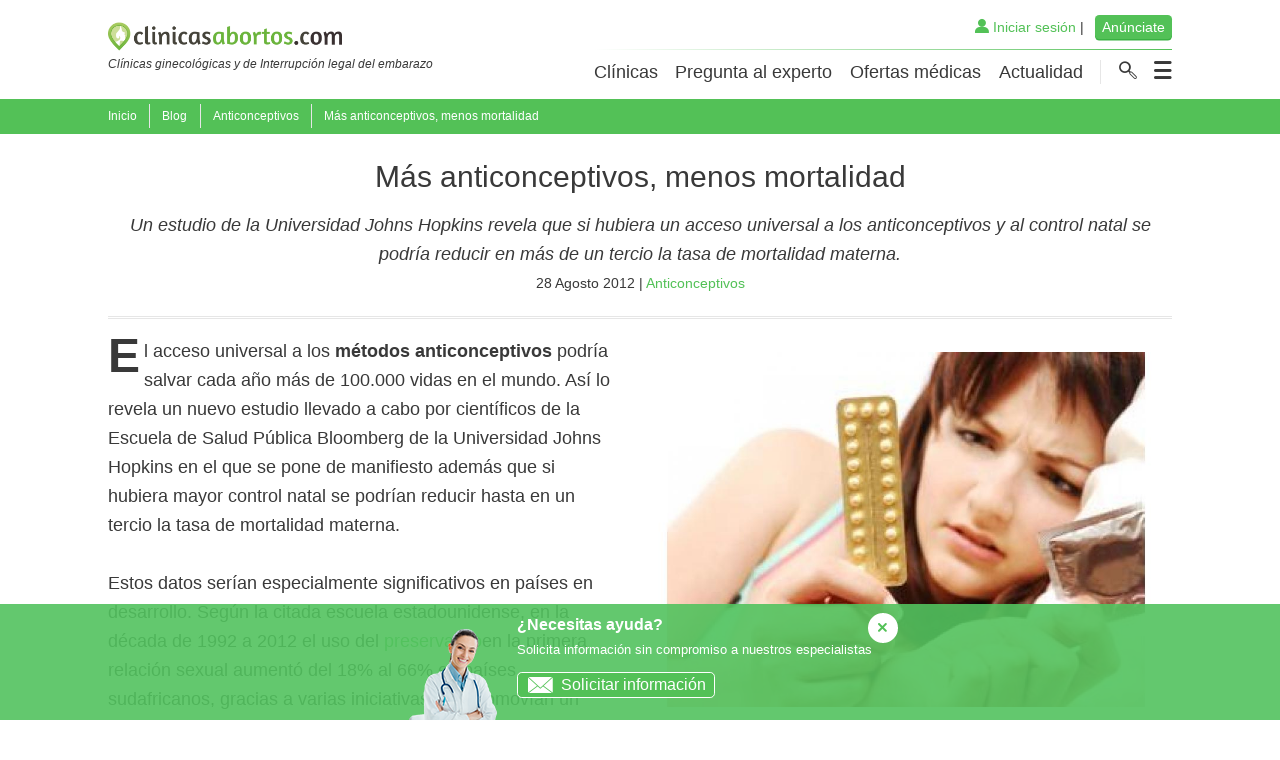

--- FILE ---
content_type: text/html; charset=utf-8
request_url: https://www.clinicasabortos.com/blog/anticonceptivos/2012/08/28/mas-anticonceptivos-menos-mortalidad_1339
body_size: 33029
content:
<!DOCTYPE html><html lang="es"><head><title>Recudir la mortalidad con los anticonceptivos</title><meta charset="utf-8"/><script type="text/javascript">window.NREUM||(NREUM={});NREUM.info={"beacon":"bam.nr-data.net","errorBeacon":"bam.nr-data.net","licenseKey":"693ec94df5","applicationID":"1070009339","transactionName":"b1xUMhQEXxdUUkEIX1YWcBMIBkUNWl8aAEBIF1QKCQIfElxUQhIKSFZFEg==","queueTime":0,"applicationTime":424,"agent":""};
(window.NREUM||(NREUM={})).init={privacy:{cookies_enabled:true},ajax:{deny_list:["bam.nr-data.net"]},feature_flags:["soft_nav"],distributed_tracing:{enabled:true}};(window.NREUM||(NREUM={})).loader_config={agentID:"1134470600",accountID:"846049",trustKey:"846049",xpid:"XAIBUVJaGwIAU1FSBwgEVV0=",licenseKey:"693ec94df5",applicationID:"1070009339",browserID:"1134470600"};;/*! For license information please see nr-loader-spa-1.308.0.min.js.LICENSE.txt */
(()=>{var e,t,r={384:(e,t,r)=>{"use strict";r.d(t,{NT:()=>a,US:()=>u,Zm:()=>o,bQ:()=>d,dV:()=>c,pV:()=>l});var n=r(6154),i=r(1863),s=r(1910);const a={beacon:"bam.nr-data.net",errorBeacon:"bam.nr-data.net"};function o(){return n.gm.NREUM||(n.gm.NREUM={}),void 0===n.gm.newrelic&&(n.gm.newrelic=n.gm.NREUM),n.gm.NREUM}function c(){let e=o();return e.o||(e.o={ST:n.gm.setTimeout,SI:n.gm.setImmediate||n.gm.setInterval,CT:n.gm.clearTimeout,XHR:n.gm.XMLHttpRequest,REQ:n.gm.Request,EV:n.gm.Event,PR:n.gm.Promise,MO:n.gm.MutationObserver,FETCH:n.gm.fetch,WS:n.gm.WebSocket},(0,s.i)(...Object.values(e.o))),e}function d(e,t){let r=o();r.initializedAgents??={},t.initializedAt={ms:(0,i.t)(),date:new Date},r.initializedAgents[e]=t}function u(e,t){o()[e]=t}function l(){return function(){let e=o();const t=e.info||{};e.info={beacon:a.beacon,errorBeacon:a.errorBeacon,...t}}(),function(){let e=o();const t=e.init||{};e.init={...t}}(),c(),function(){let e=o();const t=e.loader_config||{};e.loader_config={...t}}(),o()}},782:(e,t,r)=>{"use strict";r.d(t,{T:()=>n});const n=r(860).K7.pageViewTiming},860:(e,t,r)=>{"use strict";r.d(t,{$J:()=>u,K7:()=>c,P3:()=>d,XX:()=>i,Yy:()=>o,df:()=>s,qY:()=>n,v4:()=>a});const n="events",i="jserrors",s="browser/blobs",a="rum",o="browser/logs",c={ajax:"ajax",genericEvents:"generic_events",jserrors:i,logging:"logging",metrics:"metrics",pageAction:"page_action",pageViewEvent:"page_view_event",pageViewTiming:"page_view_timing",sessionReplay:"session_replay",sessionTrace:"session_trace",softNav:"soft_navigations",spa:"spa"},d={[c.pageViewEvent]:1,[c.pageViewTiming]:2,[c.metrics]:3,[c.jserrors]:4,[c.spa]:5,[c.ajax]:6,[c.sessionTrace]:7,[c.softNav]:8,[c.sessionReplay]:9,[c.logging]:10,[c.genericEvents]:11},u={[c.pageViewEvent]:a,[c.pageViewTiming]:n,[c.ajax]:n,[c.spa]:n,[c.softNav]:n,[c.metrics]:i,[c.jserrors]:i,[c.sessionTrace]:s,[c.sessionReplay]:s,[c.logging]:o,[c.genericEvents]:"ins"}},944:(e,t,r)=>{"use strict";r.d(t,{R:()=>i});var n=r(3241);function i(e,t){"function"==typeof console.debug&&(console.debug("New Relic Warning: https://github.com/newrelic/newrelic-browser-agent/blob/main/docs/warning-codes.md#".concat(e),t),(0,n.W)({agentIdentifier:null,drained:null,type:"data",name:"warn",feature:"warn",data:{code:e,secondary:t}}))}},993:(e,t,r)=>{"use strict";r.d(t,{A$:()=>s,ET:()=>a,TZ:()=>o,p_:()=>i});var n=r(860);const i={ERROR:"ERROR",WARN:"WARN",INFO:"INFO",DEBUG:"DEBUG",TRACE:"TRACE"},s={OFF:0,ERROR:1,WARN:2,INFO:3,DEBUG:4,TRACE:5},a="log",o=n.K7.logging},1541:(e,t,r)=>{"use strict";r.d(t,{U:()=>i,f:()=>n});const n={MFE:"MFE",BA:"BA"};function i(e,t){if(2!==t?.harvestEndpointVersion)return{};const r=t.agentRef.runtime.appMetadata.agents[0].entityGuid;return e?{"source.id":e.id,"source.name":e.name,"source.type":e.type,"parent.id":e.parent?.id||r,"parent.type":e.parent?.type||n.BA}:{"entity.guid":r,appId:t.agentRef.info.applicationID}}},1687:(e,t,r)=>{"use strict";r.d(t,{Ak:()=>d,Ze:()=>h,x3:()=>u});var n=r(3241),i=r(7836),s=r(3606),a=r(860),o=r(2646);const c={};function d(e,t){const r={staged:!1,priority:a.P3[t]||0};l(e),c[e].get(t)||c[e].set(t,r)}function u(e,t){e&&c[e]&&(c[e].get(t)&&c[e].delete(t),p(e,t,!1),c[e].size&&f(e))}function l(e){if(!e)throw new Error("agentIdentifier required");c[e]||(c[e]=new Map)}function h(e="",t="feature",r=!1){if(l(e),!e||!c[e].get(t)||r)return p(e,t);c[e].get(t).staged=!0,f(e)}function f(e){const t=Array.from(c[e]);t.every(([e,t])=>t.staged)&&(t.sort((e,t)=>e[1].priority-t[1].priority),t.forEach(([t])=>{c[e].delete(t),p(e,t)}))}function p(e,t,r=!0){const a=e?i.ee.get(e):i.ee,c=s.i.handlers;if(!a.aborted&&a.backlog&&c){if((0,n.W)({agentIdentifier:e,type:"lifecycle",name:"drain",feature:t}),r){const e=a.backlog[t],r=c[t];if(r){for(let t=0;e&&t<e.length;++t)g(e[t],r);Object.entries(r).forEach(([e,t])=>{Object.values(t||{}).forEach(t=>{t[0]?.on&&t[0]?.context()instanceof o.y&&t[0].on(e,t[1])})})}}a.isolatedBacklog||delete c[t],a.backlog[t]=null,a.emit("drain-"+t,[])}}function g(e,t){var r=e[1];Object.values(t[r]||{}).forEach(t=>{var r=e[0];if(t[0]===r){var n=t[1],i=e[3],s=e[2];n.apply(i,s)}})}},1738:(e,t,r)=>{"use strict";r.d(t,{U:()=>f,Y:()=>h});var n=r(3241),i=r(9908),s=r(1863),a=r(944),o=r(5701),c=r(3969),d=r(8362),u=r(860),l=r(4261);function h(e,t,r,s){const h=s||r;!h||h[e]&&h[e]!==d.d.prototype[e]||(h[e]=function(){(0,i.p)(c.xV,["API/"+e+"/called"],void 0,u.K7.metrics,r.ee),(0,n.W)({agentIdentifier:r.agentIdentifier,drained:!!o.B?.[r.agentIdentifier],type:"data",name:"api",feature:l.Pl+e,data:{}});try{return t.apply(this,arguments)}catch(e){(0,a.R)(23,e)}})}function f(e,t,r,n,a){const o=e.info;null===r?delete o.jsAttributes[t]:o.jsAttributes[t]=r,(a||null===r)&&(0,i.p)(l.Pl+n,[(0,s.t)(),t,r],void 0,"session",e.ee)}},1741:(e,t,r)=>{"use strict";r.d(t,{W:()=>s});var n=r(944),i=r(4261);class s{#e(e,...t){if(this[e]!==s.prototype[e])return this[e](...t);(0,n.R)(35,e)}addPageAction(e,t){return this.#e(i.hG,e,t)}register(e){return this.#e(i.eY,e)}recordCustomEvent(e,t){return this.#e(i.fF,e,t)}setPageViewName(e,t){return this.#e(i.Fw,e,t)}setCustomAttribute(e,t,r){return this.#e(i.cD,e,t,r)}noticeError(e,t){return this.#e(i.o5,e,t)}setUserId(e,t=!1){return this.#e(i.Dl,e,t)}setApplicationVersion(e){return this.#e(i.nb,e)}setErrorHandler(e){return this.#e(i.bt,e)}addRelease(e,t){return this.#e(i.k6,e,t)}log(e,t){return this.#e(i.$9,e,t)}start(){return this.#e(i.d3)}finished(e){return this.#e(i.BL,e)}recordReplay(){return this.#e(i.CH)}pauseReplay(){return this.#e(i.Tb)}addToTrace(e){return this.#e(i.U2,e)}setCurrentRouteName(e){return this.#e(i.PA,e)}interaction(e){return this.#e(i.dT,e)}wrapLogger(e,t,r){return this.#e(i.Wb,e,t,r)}measure(e,t){return this.#e(i.V1,e,t)}consent(e){return this.#e(i.Pv,e)}}},1863:(e,t,r)=>{"use strict";function n(){return Math.floor(performance.now())}r.d(t,{t:()=>n})},1910:(e,t,r)=>{"use strict";r.d(t,{i:()=>s});var n=r(944);const i=new Map;function s(...e){return e.every(e=>{if(i.has(e))return i.get(e);const t="function"==typeof e?e.toString():"",r=t.includes("[native code]"),s=t.includes("nrWrapper");return r||s||(0,n.R)(64,e?.name||t),i.set(e,r),r})}},2555:(e,t,r)=>{"use strict";r.d(t,{D:()=>o,f:()=>a});var n=r(384),i=r(8122);const s={beacon:n.NT.beacon,errorBeacon:n.NT.errorBeacon,licenseKey:void 0,applicationID:void 0,sa:void 0,queueTime:void 0,applicationTime:void 0,ttGuid:void 0,user:void 0,account:void 0,product:void 0,extra:void 0,jsAttributes:{},userAttributes:void 0,atts:void 0,transactionName:void 0,tNamePlain:void 0};function a(e){try{return!!e.licenseKey&&!!e.errorBeacon&&!!e.applicationID}catch(e){return!1}}const o=e=>(0,i.a)(e,s)},2614:(e,t,r)=>{"use strict";r.d(t,{BB:()=>a,H3:()=>n,g:()=>d,iL:()=>c,tS:()=>o,uh:()=>i,wk:()=>s});const n="NRBA",i="SESSION",s=144e5,a=18e5,o={STARTED:"session-started",PAUSE:"session-pause",RESET:"session-reset",RESUME:"session-resume",UPDATE:"session-update"},c={SAME_TAB:"same-tab",CROSS_TAB:"cross-tab"},d={OFF:0,FULL:1,ERROR:2}},2646:(e,t,r)=>{"use strict";r.d(t,{y:()=>n});class n{constructor(e){this.contextId=e}}},2843:(e,t,r)=>{"use strict";r.d(t,{G:()=>s,u:()=>i});var n=r(3878);function i(e,t=!1,r,i){(0,n.DD)("visibilitychange",function(){if(t)return void("hidden"===document.visibilityState&&e());e(document.visibilityState)},r,i)}function s(e,t,r){(0,n.sp)("pagehide",e,t,r)}},3241:(e,t,r)=>{"use strict";r.d(t,{W:()=>s});var n=r(6154);const i="newrelic";function s(e={}){try{n.gm.dispatchEvent(new CustomEvent(i,{detail:e}))}catch(e){}}},3304:(e,t,r)=>{"use strict";r.d(t,{A:()=>s});var n=r(7836);const i=()=>{const e=new WeakSet;return(t,r)=>{if("object"==typeof r&&null!==r){if(e.has(r))return;e.add(r)}return r}};function s(e){try{return JSON.stringify(e,i())??""}catch(e){try{n.ee.emit("internal-error",[e])}catch(e){}return""}}},3333:(e,t,r)=>{"use strict";r.d(t,{$v:()=>u,TZ:()=>n,Xh:()=>c,Zp:()=>i,kd:()=>d,mq:()=>o,nf:()=>a,qN:()=>s});const n=r(860).K7.genericEvents,i=["auxclick","click","copy","keydown","paste","scrollend"],s=["focus","blur"],a=4,o=1e3,c=2e3,d=["PageAction","UserAction","BrowserPerformance"],u={RESOURCES:"experimental.resources",REGISTER:"register"}},3434:(e,t,r)=>{"use strict";r.d(t,{Jt:()=>s,YM:()=>d});var n=r(7836),i=r(5607);const s="nr@original:".concat(i.W),a=50;var o=Object.prototype.hasOwnProperty,c=!1;function d(e,t){return e||(e=n.ee),r.inPlace=function(e,t,n,i,s){n||(n="");const a="-"===n.charAt(0);for(let o=0;o<t.length;o++){const c=t[o],d=e[c];l(d)||(e[c]=r(d,a?c+n:n,i,c,s))}},r.flag=s,r;function r(t,r,n,c,d){return l(t)?t:(r||(r=""),nrWrapper[s]=t,function(e,t,r){if(Object.defineProperty&&Object.keys)try{return Object.keys(e).forEach(function(r){Object.defineProperty(t,r,{get:function(){return e[r]},set:function(t){return e[r]=t,t}})}),t}catch(e){u([e],r)}for(var n in e)o.call(e,n)&&(t[n]=e[n])}(t,nrWrapper,e),nrWrapper);function nrWrapper(){var s,o,l,h;let f;try{o=this,s=[...arguments],l="function"==typeof n?n(s,o):n||{}}catch(t){u([t,"",[s,o,c],l],e)}i(r+"start",[s,o,c],l,d);const p=performance.now();let g;try{return h=t.apply(o,s),g=performance.now(),h}catch(e){throw g=performance.now(),i(r+"err",[s,o,e],l,d),f=e,f}finally{const e=g-p,t={start:p,end:g,duration:e,isLongTask:e>=a,methodName:c,thrownError:f};t.isLongTask&&i("long-task",[t,o],l,d),i(r+"end",[s,o,h],l,d)}}}function i(r,n,i,s){if(!c||t){var a=c;c=!0;try{e.emit(r,n,i,t,s)}catch(t){u([t,r,n,i],e)}c=a}}}function u(e,t){t||(t=n.ee);try{t.emit("internal-error",e)}catch(e){}}function l(e){return!(e&&"function"==typeof e&&e.apply&&!e[s])}},3606:(e,t,r)=>{"use strict";r.d(t,{i:()=>s});var n=r(9908);s.on=a;var i=s.handlers={};function s(e,t,r,s){a(s||n.d,i,e,t,r)}function a(e,t,r,i,s){s||(s="feature"),e||(e=n.d);var a=t[s]=t[s]||{};(a[r]=a[r]||[]).push([e,i])}},3738:(e,t,r)=>{"use strict";r.d(t,{He:()=>i,Kp:()=>o,Lc:()=>d,Rz:()=>u,TZ:()=>n,bD:()=>s,d3:()=>a,jx:()=>l,sl:()=>h,uP:()=>c});const n=r(860).K7.sessionTrace,i="bstResource",s="resource",a="-start",o="-end",c="fn"+a,d="fn"+o,u="pushState",l=1e3,h=3e4},3785:(e,t,r)=>{"use strict";r.d(t,{R:()=>c,b:()=>d});var n=r(9908),i=r(1863),s=r(860),a=r(3969),o=r(993);function c(e,t,r={},c=o.p_.INFO,d=!0,u,l=(0,i.t)()){(0,n.p)(a.xV,["API/logging/".concat(c.toLowerCase(),"/called")],void 0,s.K7.metrics,e),(0,n.p)(o.ET,[l,t,r,c,d,u],void 0,s.K7.logging,e)}function d(e){return"string"==typeof e&&Object.values(o.p_).some(t=>t===e.toUpperCase().trim())}},3878:(e,t,r)=>{"use strict";function n(e,t){return{capture:e,passive:!1,signal:t}}function i(e,t,r=!1,i){window.addEventListener(e,t,n(r,i))}function s(e,t,r=!1,i){document.addEventListener(e,t,n(r,i))}r.d(t,{DD:()=>s,jT:()=>n,sp:()=>i})},3962:(e,t,r)=>{"use strict";r.d(t,{AM:()=>a,O2:()=>l,OV:()=>s,Qu:()=>h,TZ:()=>c,ih:()=>f,pP:()=>o,t1:()=>u,tC:()=>i,wD:()=>d});var n=r(860);const i=["click","keydown","submit"],s="popstate",a="api",o="initialPageLoad",c=n.K7.softNav,d=5e3,u=500,l={INITIAL_PAGE_LOAD:"",ROUTE_CHANGE:1,UNSPECIFIED:2},h={INTERACTION:1,AJAX:2,CUSTOM_END:3,CUSTOM_TRACER:4},f={IP:"in progress",PF:"pending finish",FIN:"finished",CAN:"cancelled"}},3969:(e,t,r)=>{"use strict";r.d(t,{TZ:()=>n,XG:()=>o,rs:()=>i,xV:()=>a,z_:()=>s});const n=r(860).K7.metrics,i="sm",s="cm",a="storeSupportabilityMetrics",o="storeEventMetrics"},4234:(e,t,r)=>{"use strict";r.d(t,{W:()=>s});var n=r(7836),i=r(1687);class s{constructor(e,t){this.agentIdentifier=e,this.ee=n.ee.get(e),this.featureName=t,this.blocked=!1}deregisterDrain(){(0,i.x3)(this.agentIdentifier,this.featureName)}}},4261:(e,t,r)=>{"use strict";r.d(t,{$9:()=>u,BL:()=>c,CH:()=>p,Dl:()=>R,Fw:()=>w,PA:()=>v,Pl:()=>n,Pv:()=>A,Tb:()=>h,U2:()=>a,V1:()=>E,Wb:()=>T,bt:()=>y,cD:()=>b,d3:()=>x,dT:()=>d,eY:()=>g,fF:()=>f,hG:()=>s,hw:()=>i,k6:()=>o,nb:()=>m,o5:()=>l});const n="api-",i=n+"ixn-",s="addPageAction",a="addToTrace",o="addRelease",c="finished",d="interaction",u="log",l="noticeError",h="pauseReplay",f="recordCustomEvent",p="recordReplay",g="register",m="setApplicationVersion",v="setCurrentRouteName",b="setCustomAttribute",y="setErrorHandler",w="setPageViewName",R="setUserId",x="start",T="wrapLogger",E="measure",A="consent"},5205:(e,t,r)=>{"use strict";r.d(t,{j:()=>S});var n=r(384),i=r(1741);var s=r(2555),a=r(3333);const o=e=>{if(!e||"string"!=typeof e)return!1;try{document.createDocumentFragment().querySelector(e)}catch{return!1}return!0};var c=r(2614),d=r(944),u=r(8122);const l="[data-nr-mask]",h=e=>(0,u.a)(e,(()=>{const e={feature_flags:[],experimental:{allow_registered_children:!1,resources:!1},mask_selector:"*",block_selector:"[data-nr-block]",mask_input_options:{color:!1,date:!1,"datetime-local":!1,email:!1,month:!1,number:!1,range:!1,search:!1,tel:!1,text:!1,time:!1,url:!1,week:!1,textarea:!1,select:!1,password:!0}};return{ajax:{deny_list:void 0,block_internal:!0,enabled:!0,autoStart:!0},api:{get allow_registered_children(){return e.feature_flags.includes(a.$v.REGISTER)||e.experimental.allow_registered_children},set allow_registered_children(t){e.experimental.allow_registered_children=t},duplicate_registered_data:!1},browser_consent_mode:{enabled:!1},distributed_tracing:{enabled:void 0,exclude_newrelic_header:void 0,cors_use_newrelic_header:void 0,cors_use_tracecontext_headers:void 0,allowed_origins:void 0},get feature_flags(){return e.feature_flags},set feature_flags(t){e.feature_flags=t},generic_events:{enabled:!0,autoStart:!0},harvest:{interval:30},jserrors:{enabled:!0,autoStart:!0},logging:{enabled:!0,autoStart:!0},metrics:{enabled:!0,autoStart:!0},obfuscate:void 0,page_action:{enabled:!0},page_view_event:{enabled:!0,autoStart:!0},page_view_timing:{enabled:!0,autoStart:!0},performance:{capture_marks:!1,capture_measures:!1,capture_detail:!0,resources:{get enabled(){return e.feature_flags.includes(a.$v.RESOURCES)||e.experimental.resources},set enabled(t){e.experimental.resources=t},asset_types:[],first_party_domains:[],ignore_newrelic:!0}},privacy:{cookies_enabled:!0},proxy:{assets:void 0,beacon:void 0},session:{expiresMs:c.wk,inactiveMs:c.BB},session_replay:{autoStart:!0,enabled:!1,preload:!1,sampling_rate:10,error_sampling_rate:100,collect_fonts:!1,inline_images:!1,fix_stylesheets:!0,mask_all_inputs:!0,get mask_text_selector(){return e.mask_selector},set mask_text_selector(t){o(t)?e.mask_selector="".concat(t,",").concat(l):""===t||null===t?e.mask_selector=l:(0,d.R)(5,t)},get block_class(){return"nr-block"},get ignore_class(){return"nr-ignore"},get mask_text_class(){return"nr-mask"},get block_selector(){return e.block_selector},set block_selector(t){o(t)?e.block_selector+=",".concat(t):""!==t&&(0,d.R)(6,t)},get mask_input_options(){return e.mask_input_options},set mask_input_options(t){t&&"object"==typeof t?e.mask_input_options={...t,password:!0}:(0,d.R)(7,t)}},session_trace:{enabled:!0,autoStart:!0},soft_navigations:{enabled:!0,autoStart:!0},spa:{enabled:!0,autoStart:!0},ssl:void 0,user_actions:{enabled:!0,elementAttributes:["id","className","tagName","type"]}}})());var f=r(6154),p=r(9324);let g=0;const m={buildEnv:p.F3,distMethod:p.Xs,version:p.xv,originTime:f.WN},v={consented:!1},b={appMetadata:{},get consented(){return this.session?.state?.consent||v.consented},set consented(e){v.consented=e},customTransaction:void 0,denyList:void 0,disabled:!1,harvester:void 0,isolatedBacklog:!1,isRecording:!1,loaderType:void 0,maxBytes:3e4,obfuscator:void 0,onerror:void 0,ptid:void 0,releaseIds:{},session:void 0,timeKeeper:void 0,registeredEntities:[],jsAttributesMetadata:{bytes:0},get harvestCount(){return++g}},y=e=>{const t=(0,u.a)(e,b),r=Object.keys(m).reduce((e,t)=>(e[t]={value:m[t],writable:!1,configurable:!0,enumerable:!0},e),{});return Object.defineProperties(t,r)};var w=r(5701);const R=e=>{const t=e.startsWith("http");e+="/",r.p=t?e:"https://"+e};var x=r(7836),T=r(3241);const E={accountID:void 0,trustKey:void 0,agentID:void 0,licenseKey:void 0,applicationID:void 0,xpid:void 0},A=e=>(0,u.a)(e,E),_=new Set;function S(e,t={},r,a){let{init:o,info:c,loader_config:d,runtime:u={},exposed:l=!0}=t;if(!c){const e=(0,n.pV)();o=e.init,c=e.info,d=e.loader_config}e.init=h(o||{}),e.loader_config=A(d||{}),c.jsAttributes??={},f.bv&&(c.jsAttributes.isWorker=!0),e.info=(0,s.D)(c);const p=e.init,g=[c.beacon,c.errorBeacon];_.has(e.agentIdentifier)||(p.proxy.assets&&(R(p.proxy.assets),g.push(p.proxy.assets)),p.proxy.beacon&&g.push(p.proxy.beacon),e.beacons=[...g],function(e){const t=(0,n.pV)();Object.getOwnPropertyNames(i.W.prototype).forEach(r=>{const n=i.W.prototype[r];if("function"!=typeof n||"constructor"===n)return;let s=t[r];e[r]&&!1!==e.exposed&&"micro-agent"!==e.runtime?.loaderType&&(t[r]=(...t)=>{const n=e[r](...t);return s?s(...t):n})})}(e),(0,n.US)("activatedFeatures",w.B)),u.denyList=[...p.ajax.deny_list||[],...p.ajax.block_internal?g:[]],u.ptid=e.agentIdentifier,u.loaderType=r,e.runtime=y(u),_.has(e.agentIdentifier)||(e.ee=x.ee.get(e.agentIdentifier),e.exposed=l,(0,T.W)({agentIdentifier:e.agentIdentifier,drained:!!w.B?.[e.agentIdentifier],type:"lifecycle",name:"initialize",feature:void 0,data:e.config})),_.add(e.agentIdentifier)}},5270:(e,t,r)=>{"use strict";r.d(t,{Aw:()=>a,SR:()=>s,rF:()=>o});var n=r(384),i=r(7767);function s(e){return!!(0,n.dV)().o.MO&&(0,i.V)(e)&&!0===e?.session_trace.enabled}function a(e){return!0===e?.session_replay.preload&&s(e)}function o(e,t){try{if("string"==typeof t?.type){if("password"===t.type.toLowerCase())return"*".repeat(e?.length||0);if(void 0!==t?.dataset?.nrUnmask||t?.classList?.contains("nr-unmask"))return e}}catch(e){}return"string"==typeof e?e.replace(/[\S]/g,"*"):"*".repeat(e?.length||0)}},5289:(e,t,r)=>{"use strict";r.d(t,{GG:()=>a,Qr:()=>c,sB:()=>o});var n=r(3878),i=r(6389);function s(){return"undefined"==typeof document||"complete"===document.readyState}function a(e,t){if(s())return e();const r=(0,i.J)(e),a=setInterval(()=>{s()&&(clearInterval(a),r())},500);(0,n.sp)("load",r,t)}function o(e){if(s())return e();(0,n.DD)("DOMContentLoaded",e)}function c(e){if(s())return e();(0,n.sp)("popstate",e)}},5607:(e,t,r)=>{"use strict";r.d(t,{W:()=>n});const n=(0,r(9566).bz)()},5701:(e,t,r)=>{"use strict";r.d(t,{B:()=>s,t:()=>a});var n=r(3241);const i=new Set,s={};function a(e,t){const r=t.agentIdentifier;s[r]??={},e&&"object"==typeof e&&(i.has(r)||(t.ee.emit("rumresp",[e]),s[r]=e,i.add(r),(0,n.W)({agentIdentifier:r,loaded:!0,drained:!0,type:"lifecycle",name:"load",feature:void 0,data:e})))}},6154:(e,t,r)=>{"use strict";r.d(t,{OF:()=>d,RI:()=>i,WN:()=>h,bv:()=>s,eN:()=>f,gm:()=>a,lR:()=>l,m:()=>c,mw:()=>o,sb:()=>u});var n=r(1863);const i="undefined"!=typeof window&&!!window.document,s="undefined"!=typeof WorkerGlobalScope&&("undefined"!=typeof self&&self instanceof WorkerGlobalScope&&self.navigator instanceof WorkerNavigator||"undefined"!=typeof globalThis&&globalThis instanceof WorkerGlobalScope&&globalThis.navigator instanceof WorkerNavigator),a=i?window:"undefined"!=typeof WorkerGlobalScope&&("undefined"!=typeof self&&self instanceof WorkerGlobalScope&&self||"undefined"!=typeof globalThis&&globalThis instanceof WorkerGlobalScope&&globalThis),o=Boolean("hidden"===a?.document?.visibilityState),c=""+a?.location,d=/iPad|iPhone|iPod/.test(a.navigator?.userAgent),u=d&&"undefined"==typeof SharedWorker,l=(()=>{const e=a.navigator?.userAgent?.match(/Firefox[/\s](\d+\.\d+)/);return Array.isArray(e)&&e.length>=2?+e[1]:0})(),h=Date.now()-(0,n.t)(),f=()=>"undefined"!=typeof PerformanceNavigationTiming&&a?.performance?.getEntriesByType("navigation")?.[0]?.responseStart},6344:(e,t,r)=>{"use strict";r.d(t,{BB:()=>u,Qb:()=>l,TZ:()=>i,Ug:()=>a,Vh:()=>s,_s:()=>o,bc:()=>d,yP:()=>c});var n=r(2614);const i=r(860).K7.sessionReplay,s="errorDuringReplay",a=.12,o={DomContentLoaded:0,Load:1,FullSnapshot:2,IncrementalSnapshot:3,Meta:4,Custom:5},c={[n.g.ERROR]:15e3,[n.g.FULL]:3e5,[n.g.OFF]:0},d={RESET:{message:"Session was reset",sm:"Reset"},IMPORT:{message:"Recorder failed to import",sm:"Import"},TOO_MANY:{message:"429: Too Many Requests",sm:"Too-Many"},TOO_BIG:{message:"Payload was too large",sm:"Too-Big"},CROSS_TAB:{message:"Session Entity was set to OFF on another tab",sm:"Cross-Tab"},ENTITLEMENTS:{message:"Session Replay is not allowed and will not be started",sm:"Entitlement"}},u=5e3,l={API:"api",RESUME:"resume",SWITCH_TO_FULL:"switchToFull",INITIALIZE:"initialize",PRELOAD:"preload"}},6389:(e,t,r)=>{"use strict";function n(e,t=500,r={}){const n=r?.leading||!1;let i;return(...r)=>{n&&void 0===i&&(e.apply(this,r),i=setTimeout(()=>{i=clearTimeout(i)},t)),n||(clearTimeout(i),i=setTimeout(()=>{e.apply(this,r)},t))}}function i(e){let t=!1;return(...r)=>{t||(t=!0,e.apply(this,r))}}r.d(t,{J:()=>i,s:()=>n})},6630:(e,t,r)=>{"use strict";r.d(t,{T:()=>n});const n=r(860).K7.pageViewEvent},6774:(e,t,r)=>{"use strict";r.d(t,{T:()=>n});const n=r(860).K7.jserrors},7295:(e,t,r)=>{"use strict";r.d(t,{Xv:()=>a,gX:()=>i,iW:()=>s});var n=[];function i(e){if(!e||s(e))return!1;if(0===n.length)return!0;if("*"===n[0].hostname)return!1;for(var t=0;t<n.length;t++){var r=n[t];if(r.hostname.test(e.hostname)&&r.pathname.test(e.pathname))return!1}return!0}function s(e){return void 0===e.hostname}function a(e){if(n=[],e&&e.length)for(var t=0;t<e.length;t++){let r=e[t];if(!r)continue;if("*"===r)return void(n=[{hostname:"*"}]);0===r.indexOf("http://")?r=r.substring(7):0===r.indexOf("https://")&&(r=r.substring(8));const i=r.indexOf("/");let s,a;i>0?(s=r.substring(0,i),a=r.substring(i)):(s=r,a="*");let[c]=s.split(":");n.push({hostname:o(c),pathname:o(a,!0)})}}function o(e,t=!1){const r=e.replace(/[.+?^${}()|[\]\\]/g,e=>"\\"+e).replace(/\*/g,".*?");return new RegExp((t?"^":"")+r+"$")}},7485:(e,t,r)=>{"use strict";r.d(t,{D:()=>i});var n=r(6154);function i(e){if(0===(e||"").indexOf("data:"))return{protocol:"data"};try{const t=new URL(e,location.href),r={port:t.port,hostname:t.hostname,pathname:t.pathname,search:t.search,protocol:t.protocol.slice(0,t.protocol.indexOf(":")),sameOrigin:t.protocol===n.gm?.location?.protocol&&t.host===n.gm?.location?.host};return r.port&&""!==r.port||("http:"===t.protocol&&(r.port="80"),"https:"===t.protocol&&(r.port="443")),r.pathname&&""!==r.pathname?r.pathname.startsWith("/")||(r.pathname="/".concat(r.pathname)):r.pathname="/",r}catch(e){return{}}}},7699:(e,t,r)=>{"use strict";r.d(t,{It:()=>s,KC:()=>o,No:()=>i,qh:()=>a});var n=r(860);const i=16e3,s=1e6,a="SESSION_ERROR",o={[n.K7.logging]:!0,[n.K7.genericEvents]:!1,[n.K7.jserrors]:!1,[n.K7.ajax]:!1}},7767:(e,t,r)=>{"use strict";r.d(t,{V:()=>i});var n=r(6154);const i=e=>n.RI&&!0===e?.privacy.cookies_enabled},7836:(e,t,r)=>{"use strict";r.d(t,{P:()=>o,ee:()=>c});var n=r(384),i=r(8990),s=r(2646),a=r(5607);const o="nr@context:".concat(a.W),c=function e(t,r){var n={},a={},u={},l=!1;try{l=16===r.length&&d.initializedAgents?.[r]?.runtime.isolatedBacklog}catch(e){}var h={on:p,addEventListener:p,removeEventListener:function(e,t){var r=n[e];if(!r)return;for(var i=0;i<r.length;i++)r[i]===t&&r.splice(i,1)},emit:function(e,r,n,i,s){!1!==s&&(s=!0);if(c.aborted&&!i)return;t&&s&&t.emit(e,r,n);var o=f(n);g(e).forEach(e=>{e.apply(o,r)});var d=v()[a[e]];d&&d.push([h,e,r,o]);return o},get:m,listeners:g,context:f,buffer:function(e,t){const r=v();if(t=t||"feature",h.aborted)return;Object.entries(e||{}).forEach(([e,n])=>{a[n]=t,t in r||(r[t]=[])})},abort:function(){h._aborted=!0,Object.keys(h.backlog).forEach(e=>{delete h.backlog[e]})},isBuffering:function(e){return!!v()[a[e]]},debugId:r,backlog:l?{}:t&&"object"==typeof t.backlog?t.backlog:{},isolatedBacklog:l};return Object.defineProperty(h,"aborted",{get:()=>{let e=h._aborted||!1;return e||(t&&(e=t.aborted),e)}}),h;function f(e){return e&&e instanceof s.y?e:e?(0,i.I)(e,o,()=>new s.y(o)):new s.y(o)}function p(e,t){n[e]=g(e).concat(t)}function g(e){return n[e]||[]}function m(t){return u[t]=u[t]||e(h,t)}function v(){return h.backlog}}(void 0,"globalEE"),d=(0,n.Zm)();d.ee||(d.ee=c)},8122:(e,t,r)=>{"use strict";r.d(t,{a:()=>i});var n=r(944);function i(e,t){try{if(!e||"object"!=typeof e)return(0,n.R)(3);if(!t||"object"!=typeof t)return(0,n.R)(4);const r=Object.create(Object.getPrototypeOf(t),Object.getOwnPropertyDescriptors(t)),s=0===Object.keys(r).length?e:r;for(let a in s)if(void 0!==e[a])try{if(null===e[a]){r[a]=null;continue}Array.isArray(e[a])&&Array.isArray(t[a])?r[a]=Array.from(new Set([...e[a],...t[a]])):"object"==typeof e[a]&&"object"==typeof t[a]?r[a]=i(e[a],t[a]):r[a]=e[a]}catch(e){r[a]||(0,n.R)(1,e)}return r}catch(e){(0,n.R)(2,e)}}},8139:(e,t,r)=>{"use strict";r.d(t,{u:()=>h});var n=r(7836),i=r(3434),s=r(8990),a=r(6154);const o={},c=a.gm.XMLHttpRequest,d="addEventListener",u="removeEventListener",l="nr@wrapped:".concat(n.P);function h(e){var t=function(e){return(e||n.ee).get("events")}(e);if(o[t.debugId]++)return t;o[t.debugId]=1;var r=(0,i.YM)(t,!0);function h(e){r.inPlace(e,[d,u],"-",p)}function p(e,t){return e[1]}return"getPrototypeOf"in Object&&(a.RI&&f(document,h),c&&f(c.prototype,h),f(a.gm,h)),t.on(d+"-start",function(e,t){var n=e[1];if(null!==n&&("function"==typeof n||"object"==typeof n)&&"newrelic"!==e[0]){var i=(0,s.I)(n,l,function(){var e={object:function(){if("function"!=typeof n.handleEvent)return;return n.handleEvent.apply(n,arguments)},function:n}[typeof n];return e?r(e,"fn-",null,e.name||"anonymous"):n});this.wrapped=e[1]=i}}),t.on(u+"-start",function(e){e[1]=this.wrapped||e[1]}),t}function f(e,t,...r){let n=e;for(;"object"==typeof n&&!Object.prototype.hasOwnProperty.call(n,d);)n=Object.getPrototypeOf(n);n&&t(n,...r)}},8362:(e,t,r)=>{"use strict";r.d(t,{d:()=>s});var n=r(9566),i=r(1741);class s extends i.W{agentIdentifier=(0,n.LA)(16)}},8374:(e,t,r)=>{r.nc=(()=>{try{return document?.currentScript?.nonce}catch(e){}return""})()},8990:(e,t,r)=>{"use strict";r.d(t,{I:()=>i});var n=Object.prototype.hasOwnProperty;function i(e,t,r){if(n.call(e,t))return e[t];var i=r();if(Object.defineProperty&&Object.keys)try{return Object.defineProperty(e,t,{value:i,writable:!0,enumerable:!1}),i}catch(e){}return e[t]=i,i}},9119:(e,t,r)=>{"use strict";r.d(t,{L:()=>s});var n=/([^?#]*)[^#]*(#[^?]*|$).*/,i=/([^?#]*)().*/;function s(e,t){return e?e.replace(t?n:i,"$1$2"):e}},9300:(e,t,r)=>{"use strict";r.d(t,{T:()=>n});const n=r(860).K7.ajax},9324:(e,t,r)=>{"use strict";r.d(t,{AJ:()=>a,F3:()=>i,Xs:()=>s,Yq:()=>o,xv:()=>n});const n="1.308.0",i="PROD",s="CDN",a="@newrelic/rrweb",o="1.0.1"},9566:(e,t,r)=>{"use strict";r.d(t,{LA:()=>o,ZF:()=>c,bz:()=>a,el:()=>d});var n=r(6154);const i="xxxxxxxx-xxxx-4xxx-yxxx-xxxxxxxxxxxx";function s(e,t){return e?15&e[t]:16*Math.random()|0}function a(){const e=n.gm?.crypto||n.gm?.msCrypto;let t,r=0;return e&&e.getRandomValues&&(t=e.getRandomValues(new Uint8Array(30))),i.split("").map(e=>"x"===e?s(t,r++).toString(16):"y"===e?(3&s()|8).toString(16):e).join("")}function o(e){const t=n.gm?.crypto||n.gm?.msCrypto;let r,i=0;t&&t.getRandomValues&&(r=t.getRandomValues(new Uint8Array(e)));const a=[];for(var o=0;o<e;o++)a.push(s(r,i++).toString(16));return a.join("")}function c(){return o(16)}function d(){return o(32)}},9908:(e,t,r)=>{"use strict";r.d(t,{d:()=>n,p:()=>i});var n=r(7836).ee.get("handle");function i(e,t,r,i,s){s?(s.buffer([e],i),s.emit(e,t,r)):(n.buffer([e],i),n.emit(e,t,r))}}},n={};function i(e){var t=n[e];if(void 0!==t)return t.exports;var s=n[e]={exports:{}};return r[e](s,s.exports,i),s.exports}i.m=r,i.d=(e,t)=>{for(var r in t)i.o(t,r)&&!i.o(e,r)&&Object.defineProperty(e,r,{enumerable:!0,get:t[r]})},i.f={},i.e=e=>Promise.all(Object.keys(i.f).reduce((t,r)=>(i.f[r](e,t),t),[])),i.u=e=>({212:"nr-spa-compressor",249:"nr-spa-recorder",478:"nr-spa"}[e]+"-1.308.0.min.js"),i.o=(e,t)=>Object.prototype.hasOwnProperty.call(e,t),e={},t="NRBA-1.308.0.PROD:",i.l=(r,n,s,a)=>{if(e[r])e[r].push(n);else{var o,c;if(void 0!==s)for(var d=document.getElementsByTagName("script"),u=0;u<d.length;u++){var l=d[u];if(l.getAttribute("src")==r||l.getAttribute("data-webpack")==t+s){o=l;break}}if(!o){c=!0;var h={478:"sha512-RSfSVnmHk59T/uIPbdSE0LPeqcEdF4/+XhfJdBuccH5rYMOEZDhFdtnh6X6nJk7hGpzHd9Ujhsy7lZEz/ORYCQ==",249:"sha512-ehJXhmntm85NSqW4MkhfQqmeKFulra3klDyY0OPDUE+sQ3GokHlPh1pmAzuNy//3j4ac6lzIbmXLvGQBMYmrkg==",212:"sha512-B9h4CR46ndKRgMBcK+j67uSR2RCnJfGefU+A7FrgR/k42ovXy5x/MAVFiSvFxuVeEk/pNLgvYGMp1cBSK/G6Fg=="};(o=document.createElement("script")).charset="utf-8",i.nc&&o.setAttribute("nonce",i.nc),o.setAttribute("data-webpack",t+s),o.src=r,0!==o.src.indexOf(window.location.origin+"/")&&(o.crossOrigin="anonymous"),h[a]&&(o.integrity=h[a])}e[r]=[n];var f=(t,n)=>{o.onerror=o.onload=null,clearTimeout(p);var i=e[r];if(delete e[r],o.parentNode&&o.parentNode.removeChild(o),i&&i.forEach(e=>e(n)),t)return t(n)},p=setTimeout(f.bind(null,void 0,{type:"timeout",target:o}),12e4);o.onerror=f.bind(null,o.onerror),o.onload=f.bind(null,o.onload),c&&document.head.appendChild(o)}},i.r=e=>{"undefined"!=typeof Symbol&&Symbol.toStringTag&&Object.defineProperty(e,Symbol.toStringTag,{value:"Module"}),Object.defineProperty(e,"__esModule",{value:!0})},i.p="https://js-agent.newrelic.com/",(()=>{var e={38:0,788:0};i.f.j=(t,r)=>{var n=i.o(e,t)?e[t]:void 0;if(0!==n)if(n)r.push(n[2]);else{var s=new Promise((r,i)=>n=e[t]=[r,i]);r.push(n[2]=s);var a=i.p+i.u(t),o=new Error;i.l(a,r=>{if(i.o(e,t)&&(0!==(n=e[t])&&(e[t]=void 0),n)){var s=r&&("load"===r.type?"missing":r.type),a=r&&r.target&&r.target.src;o.message="Loading chunk "+t+" failed: ("+s+": "+a+")",o.name="ChunkLoadError",o.type=s,o.request=a,n[1](o)}},"chunk-"+t,t)}};var t=(t,r)=>{var n,s,[a,o,c]=r,d=0;if(a.some(t=>0!==e[t])){for(n in o)i.o(o,n)&&(i.m[n]=o[n]);if(c)c(i)}for(t&&t(r);d<a.length;d++)s=a[d],i.o(e,s)&&e[s]&&e[s][0](),e[s]=0},r=self["webpackChunk:NRBA-1.308.0.PROD"]=self["webpackChunk:NRBA-1.308.0.PROD"]||[];r.forEach(t.bind(null,0)),r.push=t.bind(null,r.push.bind(r))})(),(()=>{"use strict";i(8374);var e=i(8362),t=i(860);const r=Object.values(t.K7);var n=i(5205);var s=i(9908),a=i(1863),o=i(4261),c=i(1738);var d=i(1687),u=i(4234),l=i(5289),h=i(6154),f=i(944),p=i(5270),g=i(7767),m=i(6389),v=i(7699);class b extends u.W{constructor(e,t){super(e.agentIdentifier,t),this.agentRef=e,this.abortHandler=void 0,this.featAggregate=void 0,this.loadedSuccessfully=void 0,this.onAggregateImported=new Promise(e=>{this.loadedSuccessfully=e}),this.deferred=Promise.resolve(),!1===e.init[this.featureName].autoStart?this.deferred=new Promise((t,r)=>{this.ee.on("manual-start-all",(0,m.J)(()=>{(0,d.Ak)(e.agentIdentifier,this.featureName),t()}))}):(0,d.Ak)(e.agentIdentifier,t)}importAggregator(e,t,r={}){if(this.featAggregate)return;const n=async()=>{let n;await this.deferred;try{if((0,g.V)(e.init)){const{setupAgentSession:t}=await i.e(478).then(i.bind(i,8766));n=t(e)}}catch(e){(0,f.R)(20,e),this.ee.emit("internal-error",[e]),(0,s.p)(v.qh,[e],void 0,this.featureName,this.ee)}try{if(!this.#t(this.featureName,n,e.init))return(0,d.Ze)(this.agentIdentifier,this.featureName),void this.loadedSuccessfully(!1);const{Aggregate:i}=await t();this.featAggregate=new i(e,r),e.runtime.harvester.initializedAggregates.push(this.featAggregate),this.loadedSuccessfully(!0)}catch(e){(0,f.R)(34,e),this.abortHandler?.(),(0,d.Ze)(this.agentIdentifier,this.featureName,!0),this.loadedSuccessfully(!1),this.ee&&this.ee.abort()}};h.RI?(0,l.GG)(()=>n(),!0):n()}#t(e,r,n){if(this.blocked)return!1;switch(e){case t.K7.sessionReplay:return(0,p.SR)(n)&&!!r;case t.K7.sessionTrace:return!!r;default:return!0}}}var y=i(6630),w=i(2614),R=i(3241);class x extends b{static featureName=y.T;constructor(e){var t;super(e,y.T),this.setupInspectionEvents(e.agentIdentifier),t=e,(0,c.Y)(o.Fw,function(e,r){"string"==typeof e&&("/"!==e.charAt(0)&&(e="/"+e),t.runtime.customTransaction=(r||"http://custom.transaction")+e,(0,s.p)(o.Pl+o.Fw,[(0,a.t)()],void 0,void 0,t.ee))},t),this.importAggregator(e,()=>i.e(478).then(i.bind(i,2467)))}setupInspectionEvents(e){const t=(t,r)=>{t&&(0,R.W)({agentIdentifier:e,timeStamp:t.timeStamp,loaded:"complete"===t.target.readyState,type:"window",name:r,data:t.target.location+""})};(0,l.sB)(e=>{t(e,"DOMContentLoaded")}),(0,l.GG)(e=>{t(e,"load")}),(0,l.Qr)(e=>{t(e,"navigate")}),this.ee.on(w.tS.UPDATE,(t,r)=>{(0,R.W)({agentIdentifier:e,type:"lifecycle",name:"session",data:r})})}}var T=i(384);class E extends e.d{constructor(e){var t;(super(),h.gm)?(this.features={},(0,T.bQ)(this.agentIdentifier,this),this.desiredFeatures=new Set(e.features||[]),this.desiredFeatures.add(x),(0,n.j)(this,e,e.loaderType||"agent"),t=this,(0,c.Y)(o.cD,function(e,r,n=!1){if("string"==typeof e){if(["string","number","boolean"].includes(typeof r)||null===r)return(0,c.U)(t,e,r,o.cD,n);(0,f.R)(40,typeof r)}else(0,f.R)(39,typeof e)},t),function(e){(0,c.Y)(o.Dl,function(t,r=!1){if("string"!=typeof t&&null!==t)return void(0,f.R)(41,typeof t);const n=e.info.jsAttributes["enduser.id"];r&&null!=n&&n!==t?(0,s.p)(o.Pl+"setUserIdAndResetSession",[t],void 0,"session",e.ee):(0,c.U)(e,"enduser.id",t,o.Dl,!0)},e)}(this),function(e){(0,c.Y)(o.nb,function(t){if("string"==typeof t||null===t)return(0,c.U)(e,"application.version",t,o.nb,!1);(0,f.R)(42,typeof t)},e)}(this),function(e){(0,c.Y)(o.d3,function(){e.ee.emit("manual-start-all")},e)}(this),function(e){(0,c.Y)(o.Pv,function(t=!0){if("boolean"==typeof t){if((0,s.p)(o.Pl+o.Pv,[t],void 0,"session",e.ee),e.runtime.consented=t,t){const t=e.features.page_view_event;t.onAggregateImported.then(e=>{const r=t.featAggregate;e&&!r.sentRum&&r.sendRum()})}}else(0,f.R)(65,typeof t)},e)}(this),this.run()):(0,f.R)(21)}get config(){return{info:this.info,init:this.init,loader_config:this.loader_config,runtime:this.runtime}}get api(){return this}run(){try{const e=function(e){const t={};return r.forEach(r=>{t[r]=!!e[r]?.enabled}),t}(this.init),n=[...this.desiredFeatures];n.sort((e,r)=>t.P3[e.featureName]-t.P3[r.featureName]),n.forEach(r=>{if(!e[r.featureName]&&r.featureName!==t.K7.pageViewEvent)return;if(r.featureName===t.K7.spa)return void(0,f.R)(67);const n=function(e){switch(e){case t.K7.ajax:return[t.K7.jserrors];case t.K7.sessionTrace:return[t.K7.ajax,t.K7.pageViewEvent];case t.K7.sessionReplay:return[t.K7.sessionTrace];case t.K7.pageViewTiming:return[t.K7.pageViewEvent];default:return[]}}(r.featureName).filter(e=>!(e in this.features));n.length>0&&(0,f.R)(36,{targetFeature:r.featureName,missingDependencies:n}),this.features[r.featureName]=new r(this)})}catch(e){(0,f.R)(22,e);for(const e in this.features)this.features[e].abortHandler?.();const t=(0,T.Zm)();delete t.initializedAgents[this.agentIdentifier]?.features,delete this.sharedAggregator;return t.ee.get(this.agentIdentifier).abort(),!1}}}var A=i(2843),_=i(782);class S extends b{static featureName=_.T;constructor(e){super(e,_.T),h.RI&&((0,A.u)(()=>(0,s.p)("docHidden",[(0,a.t)()],void 0,_.T,this.ee),!0),(0,A.G)(()=>(0,s.p)("winPagehide",[(0,a.t)()],void 0,_.T,this.ee)),this.importAggregator(e,()=>i.e(478).then(i.bind(i,9917))))}}var O=i(3969);class I extends b{static featureName=O.TZ;constructor(e){super(e,O.TZ),h.RI&&document.addEventListener("securitypolicyviolation",e=>{(0,s.p)(O.xV,["Generic/CSPViolation/Detected"],void 0,this.featureName,this.ee)}),this.importAggregator(e,()=>i.e(478).then(i.bind(i,6555)))}}var N=i(6774),P=i(3878),k=i(3304);class D{constructor(e,t,r,n,i){this.name="UncaughtError",this.message="string"==typeof e?e:(0,k.A)(e),this.sourceURL=t,this.line=r,this.column=n,this.__newrelic=i}}function C(e){return M(e)?e:new D(void 0!==e?.message?e.message:e,e?.filename||e?.sourceURL,e?.lineno||e?.line,e?.colno||e?.col,e?.__newrelic,e?.cause)}function j(e){const t="Unhandled Promise Rejection: ";if(!e?.reason)return;if(M(e.reason)){try{e.reason.message.startsWith(t)||(e.reason.message=t+e.reason.message)}catch(e){}return C(e.reason)}const r=C(e.reason);return(r.message||"").startsWith(t)||(r.message=t+r.message),r}function L(e){if(e.error instanceof SyntaxError&&!/:\d+$/.test(e.error.stack?.trim())){const t=new D(e.message,e.filename,e.lineno,e.colno,e.error.__newrelic,e.cause);return t.name=SyntaxError.name,t}return M(e.error)?e.error:C(e)}function M(e){return e instanceof Error&&!!e.stack}function H(e,r,n,i,o=(0,a.t)()){"string"==typeof e&&(e=new Error(e)),(0,s.p)("err",[e,o,!1,r,n.runtime.isRecording,void 0,i],void 0,t.K7.jserrors,n.ee),(0,s.p)("uaErr",[],void 0,t.K7.genericEvents,n.ee)}var B=i(1541),K=i(993),W=i(3785);function U(e,{customAttributes:t={},level:r=K.p_.INFO}={},n,i,s=(0,a.t)()){(0,W.R)(n.ee,e,t,r,!1,i,s)}function F(e,r,n,i,c=(0,a.t)()){(0,s.p)(o.Pl+o.hG,[c,e,r,i],void 0,t.K7.genericEvents,n.ee)}function V(e,r,n,i,c=(0,a.t)()){const{start:d,end:u,customAttributes:l}=r||{},h={customAttributes:l||{}};if("object"!=typeof h.customAttributes||"string"!=typeof e||0===e.length)return void(0,f.R)(57);const p=(e,t)=>null==e?t:"number"==typeof e?e:e instanceof PerformanceMark?e.startTime:Number.NaN;if(h.start=p(d,0),h.end=p(u,c),Number.isNaN(h.start)||Number.isNaN(h.end))(0,f.R)(57);else{if(h.duration=h.end-h.start,!(h.duration<0))return(0,s.p)(o.Pl+o.V1,[h,e,i],void 0,t.K7.genericEvents,n.ee),h;(0,f.R)(58)}}function G(e,r={},n,i,c=(0,a.t)()){(0,s.p)(o.Pl+o.fF,[c,e,r,i],void 0,t.K7.genericEvents,n.ee)}function z(e){(0,c.Y)(o.eY,function(t){return Y(e,t)},e)}function Y(e,r,n){(0,f.R)(54,"newrelic.register"),r||={},r.type=B.f.MFE,r.licenseKey||=e.info.licenseKey,r.blocked=!1,r.parent=n||{},Array.isArray(r.tags)||(r.tags=[]);const i={};r.tags.forEach(e=>{"name"!==e&&"id"!==e&&(i["source.".concat(e)]=!0)}),r.isolated??=!0;let o=()=>{};const c=e.runtime.registeredEntities;if(!r.isolated){const e=c.find(({metadata:{target:{id:e}}})=>e===r.id&&!r.isolated);if(e)return e}const d=e=>{r.blocked=!0,o=e};function u(e){return"string"==typeof e&&!!e.trim()&&e.trim().length<501||"number"==typeof e}e.init.api.allow_registered_children||d((0,m.J)(()=>(0,f.R)(55))),u(r.id)&&u(r.name)||d((0,m.J)(()=>(0,f.R)(48,r)));const l={addPageAction:(t,n={})=>g(F,[t,{...i,...n},e],r),deregister:()=>{d((0,m.J)(()=>(0,f.R)(68)))},log:(t,n={})=>g(U,[t,{...n,customAttributes:{...i,...n.customAttributes||{}}},e],r),measure:(t,n={})=>g(V,[t,{...n,customAttributes:{...i,...n.customAttributes||{}}},e],r),noticeError:(t,n={})=>g(H,[t,{...i,...n},e],r),register:(t={})=>g(Y,[e,t],l.metadata.target),recordCustomEvent:(t,n={})=>g(G,[t,{...i,...n},e],r),setApplicationVersion:e=>p("application.version",e),setCustomAttribute:(e,t)=>p(e,t),setUserId:e=>p("enduser.id",e),metadata:{customAttributes:i,target:r}},h=()=>(r.blocked&&o(),r.blocked);h()||c.push(l);const p=(e,t)=>{h()||(i[e]=t)},g=(r,n,i)=>{if(h())return;const o=(0,a.t)();(0,s.p)(O.xV,["API/register/".concat(r.name,"/called")],void 0,t.K7.metrics,e.ee);try{if(e.init.api.duplicate_registered_data&&"register"!==r.name){let e=n;if(n[1]instanceof Object){const t={"child.id":i.id,"child.type":i.type};e="customAttributes"in n[1]?[n[0],{...n[1],customAttributes:{...n[1].customAttributes,...t}},...n.slice(2)]:[n[0],{...n[1],...t},...n.slice(2)]}r(...e,void 0,o)}return r(...n,i,o)}catch(e){(0,f.R)(50,e)}};return l}class Z extends b{static featureName=N.T;constructor(e){var t;super(e,N.T),t=e,(0,c.Y)(o.o5,(e,r)=>H(e,r,t),t),function(e){(0,c.Y)(o.bt,function(t){e.runtime.onerror=t},e)}(e),function(e){let t=0;(0,c.Y)(o.k6,function(e,r){++t>10||(this.runtime.releaseIds[e.slice(-200)]=(""+r).slice(-200))},e)}(e),z(e);try{this.removeOnAbort=new AbortController}catch(e){}this.ee.on("internal-error",(t,r)=>{this.abortHandler&&(0,s.p)("ierr",[C(t),(0,a.t)(),!0,{},e.runtime.isRecording,r],void 0,this.featureName,this.ee)}),h.gm.addEventListener("unhandledrejection",t=>{this.abortHandler&&(0,s.p)("err",[j(t),(0,a.t)(),!1,{unhandledPromiseRejection:1},e.runtime.isRecording],void 0,this.featureName,this.ee)},(0,P.jT)(!1,this.removeOnAbort?.signal)),h.gm.addEventListener("error",t=>{this.abortHandler&&(0,s.p)("err",[L(t),(0,a.t)(),!1,{},e.runtime.isRecording],void 0,this.featureName,this.ee)},(0,P.jT)(!1,this.removeOnAbort?.signal)),this.abortHandler=this.#r,this.importAggregator(e,()=>i.e(478).then(i.bind(i,2176)))}#r(){this.removeOnAbort?.abort(),this.abortHandler=void 0}}var q=i(8990);let X=1;function J(e){const t=typeof e;return!e||"object"!==t&&"function"!==t?-1:e===h.gm?0:(0,q.I)(e,"nr@id",function(){return X++})}function Q(e){if("string"==typeof e&&e.length)return e.length;if("object"==typeof e){if("undefined"!=typeof ArrayBuffer&&e instanceof ArrayBuffer&&e.byteLength)return e.byteLength;if("undefined"!=typeof Blob&&e instanceof Blob&&e.size)return e.size;if(!("undefined"!=typeof FormData&&e instanceof FormData))try{return(0,k.A)(e).length}catch(e){return}}}var ee=i(8139),te=i(7836),re=i(3434);const ne={},ie=["open","send"];function se(e){var t=e||te.ee;const r=function(e){return(e||te.ee).get("xhr")}(t);if(void 0===h.gm.XMLHttpRequest)return r;if(ne[r.debugId]++)return r;ne[r.debugId]=1,(0,ee.u)(t);var n=(0,re.YM)(r),i=h.gm.XMLHttpRequest,s=h.gm.MutationObserver,a=h.gm.Promise,o=h.gm.setInterval,c="readystatechange",d=["onload","onerror","onabort","onloadstart","onloadend","onprogress","ontimeout"],u=[],l=h.gm.XMLHttpRequest=function(e){const t=new i(e),s=r.context(t);try{r.emit("new-xhr",[t],s),t.addEventListener(c,(a=s,function(){var e=this;e.readyState>3&&!a.resolved&&(a.resolved=!0,r.emit("xhr-resolved",[],e)),n.inPlace(e,d,"fn-",y)}),(0,P.jT)(!1))}catch(e){(0,f.R)(15,e);try{r.emit("internal-error",[e])}catch(e){}}var a;return t};function p(e,t){n.inPlace(t,["onreadystatechange"],"fn-",y)}if(function(e,t){for(var r in e)t[r]=e[r]}(i,l),l.prototype=i.prototype,n.inPlace(l.prototype,ie,"-xhr-",y),r.on("send-xhr-start",function(e,t){p(e,t),function(e){u.push(e),s&&(g?g.then(b):o?o(b):(m=-m,v.data=m))}(t)}),r.on("open-xhr-start",p),s){var g=a&&a.resolve();if(!o&&!a){var m=1,v=document.createTextNode(m);new s(b).observe(v,{characterData:!0})}}else t.on("fn-end",function(e){e[0]&&e[0].type===c||b()});function b(){for(var e=0;e<u.length;e++)p(0,u[e]);u.length&&(u=[])}function y(e,t){return t}return r}var ae="fetch-",oe=ae+"body-",ce=["arrayBuffer","blob","json","text","formData"],de=h.gm.Request,ue=h.gm.Response,le="prototype";const he={};function fe(e){const t=function(e){return(e||te.ee).get("fetch")}(e);if(!(de&&ue&&h.gm.fetch))return t;if(he[t.debugId]++)return t;function r(e,r,n){var i=e[r];"function"==typeof i&&(e[r]=function(){var e,r=[...arguments],s={};t.emit(n+"before-start",[r],s),s[te.P]&&s[te.P].dt&&(e=s[te.P].dt);var a=i.apply(this,r);return t.emit(n+"start",[r,e],a),a.then(function(e){return t.emit(n+"end",[null,e],a),e},function(e){throw t.emit(n+"end",[e],a),e})})}return he[t.debugId]=1,ce.forEach(e=>{r(de[le],e,oe),r(ue[le],e,oe)}),r(h.gm,"fetch",ae),t.on(ae+"end",function(e,r){var n=this;if(r){var i=r.headers.get("content-length");null!==i&&(n.rxSize=i),t.emit(ae+"done",[null,r],n)}else t.emit(ae+"done",[e],n)}),t}var pe=i(7485),ge=i(9566);class me{constructor(e){this.agentRef=e}generateTracePayload(e){const t=this.agentRef.loader_config;if(!this.shouldGenerateTrace(e)||!t)return null;var r=(t.accountID||"").toString()||null,n=(t.agentID||"").toString()||null,i=(t.trustKey||"").toString()||null;if(!r||!n)return null;var s=(0,ge.ZF)(),a=(0,ge.el)(),o=Date.now(),c={spanId:s,traceId:a,timestamp:o};return(e.sameOrigin||this.isAllowedOrigin(e)&&this.useTraceContextHeadersForCors())&&(c.traceContextParentHeader=this.generateTraceContextParentHeader(s,a),c.traceContextStateHeader=this.generateTraceContextStateHeader(s,o,r,n,i)),(e.sameOrigin&&!this.excludeNewrelicHeader()||!e.sameOrigin&&this.isAllowedOrigin(e)&&this.useNewrelicHeaderForCors())&&(c.newrelicHeader=this.generateTraceHeader(s,a,o,r,n,i)),c}generateTraceContextParentHeader(e,t){return"00-"+t+"-"+e+"-01"}generateTraceContextStateHeader(e,t,r,n,i){return i+"@nr=0-1-"+r+"-"+n+"-"+e+"----"+t}generateTraceHeader(e,t,r,n,i,s){if(!("function"==typeof h.gm?.btoa))return null;var a={v:[0,1],d:{ty:"Browser",ac:n,ap:i,id:e,tr:t,ti:r}};return s&&n!==s&&(a.d.tk=s),btoa((0,k.A)(a))}shouldGenerateTrace(e){return this.agentRef.init?.distributed_tracing?.enabled&&this.isAllowedOrigin(e)}isAllowedOrigin(e){var t=!1;const r=this.agentRef.init?.distributed_tracing;if(e.sameOrigin)t=!0;else if(r?.allowed_origins instanceof Array)for(var n=0;n<r.allowed_origins.length;n++){var i=(0,pe.D)(r.allowed_origins[n]);if(e.hostname===i.hostname&&e.protocol===i.protocol&&e.port===i.port){t=!0;break}}return t}excludeNewrelicHeader(){var e=this.agentRef.init?.distributed_tracing;return!!e&&!!e.exclude_newrelic_header}useNewrelicHeaderForCors(){var e=this.agentRef.init?.distributed_tracing;return!!e&&!1!==e.cors_use_newrelic_header}useTraceContextHeadersForCors(){var e=this.agentRef.init?.distributed_tracing;return!!e&&!!e.cors_use_tracecontext_headers}}var ve=i(9300),be=i(7295);function ye(e){return"string"==typeof e?e:e instanceof(0,T.dV)().o.REQ?e.url:h.gm?.URL&&e instanceof URL?e.href:void 0}var we=["load","error","abort","timeout"],Re=we.length,xe=(0,T.dV)().o.REQ,Te=(0,T.dV)().o.XHR;const Ee="X-NewRelic-App-Data";class Ae extends b{static featureName=ve.T;constructor(e){super(e,ve.T),this.dt=new me(e),this.handler=(e,t,r,n)=>(0,s.p)(e,t,r,n,this.ee);try{const e={xmlhttprequest:"xhr",fetch:"fetch",beacon:"beacon"};h.gm?.performance?.getEntriesByType("resource").forEach(r=>{if(r.initiatorType in e&&0!==r.responseStatus){const n={status:r.responseStatus},i={rxSize:r.transferSize,duration:Math.floor(r.duration),cbTime:0};_e(n,r.name),this.handler("xhr",[n,i,r.startTime,r.responseEnd,e[r.initiatorType]],void 0,t.K7.ajax)}})}catch(e){}fe(this.ee),se(this.ee),function(e,r,n,i){function o(e){var t=this;t.totalCbs=0,t.called=0,t.cbTime=0,t.end=T,t.ended=!1,t.xhrGuids={},t.lastSize=null,t.loadCaptureCalled=!1,t.params=this.params||{},t.metrics=this.metrics||{},t.latestLongtaskEnd=0,e.addEventListener("load",function(r){E(t,e)},(0,P.jT)(!1)),h.lR||e.addEventListener("progress",function(e){t.lastSize=e.loaded},(0,P.jT)(!1))}function c(e){this.params={method:e[0]},_e(this,e[1]),this.metrics={}}function d(t,r){e.loader_config.xpid&&this.sameOrigin&&r.setRequestHeader("X-NewRelic-ID",e.loader_config.xpid);var n=i.generateTracePayload(this.parsedOrigin);if(n){var s=!1;n.newrelicHeader&&(r.setRequestHeader("newrelic",n.newrelicHeader),s=!0),n.traceContextParentHeader&&(r.setRequestHeader("traceparent",n.traceContextParentHeader),n.traceContextStateHeader&&r.setRequestHeader("tracestate",n.traceContextStateHeader),s=!0),s&&(this.dt=n)}}function u(e,t){var n=this.metrics,i=e[0],s=this;if(n&&i){var o=Q(i);o&&(n.txSize=o)}this.startTime=(0,a.t)(),this.body=i,this.listener=function(e){try{"abort"!==e.type||s.loadCaptureCalled||(s.params.aborted=!0),("load"!==e.type||s.called===s.totalCbs&&(s.onloadCalled||"function"!=typeof t.onload)&&"function"==typeof s.end)&&s.end(t)}catch(e){try{r.emit("internal-error",[e])}catch(e){}}};for(var c=0;c<Re;c++)t.addEventListener(we[c],this.listener,(0,P.jT)(!1))}function l(e,t,r){this.cbTime+=e,t?this.onloadCalled=!0:this.called+=1,this.called!==this.totalCbs||!this.onloadCalled&&"function"==typeof r.onload||"function"!=typeof this.end||this.end(r)}function f(e,t){var r=""+J(e)+!!t;this.xhrGuids&&!this.xhrGuids[r]&&(this.xhrGuids[r]=!0,this.totalCbs+=1)}function p(e,t){var r=""+J(e)+!!t;this.xhrGuids&&this.xhrGuids[r]&&(delete this.xhrGuids[r],this.totalCbs-=1)}function g(){this.endTime=(0,a.t)()}function m(e,t){t instanceof Te&&"load"===e[0]&&r.emit("xhr-load-added",[e[1],e[2]],t)}function v(e,t){t instanceof Te&&"load"===e[0]&&r.emit("xhr-load-removed",[e[1],e[2]],t)}function b(e,t,r){t instanceof Te&&("onload"===r&&(this.onload=!0),("load"===(e[0]&&e[0].type)||this.onload)&&(this.xhrCbStart=(0,a.t)()))}function y(e,t){this.xhrCbStart&&r.emit("xhr-cb-time",[(0,a.t)()-this.xhrCbStart,this.onload,t],t)}function w(e){var t,r=e[1]||{};if("string"==typeof e[0]?0===(t=e[0]).length&&h.RI&&(t=""+h.gm.location.href):e[0]&&e[0].url?t=e[0].url:h.gm?.URL&&e[0]&&e[0]instanceof URL?t=e[0].href:"function"==typeof e[0].toString&&(t=e[0].toString()),"string"==typeof t&&0!==t.length){t&&(this.parsedOrigin=(0,pe.D)(t),this.sameOrigin=this.parsedOrigin.sameOrigin);var n=i.generateTracePayload(this.parsedOrigin);if(n&&(n.newrelicHeader||n.traceContextParentHeader))if(e[0]&&e[0].headers)o(e[0].headers,n)&&(this.dt=n);else{var s={};for(var a in r)s[a]=r[a];s.headers=new Headers(r.headers||{}),o(s.headers,n)&&(this.dt=n),e.length>1?e[1]=s:e.push(s)}}function o(e,t){var r=!1;return t.newrelicHeader&&(e.set("newrelic",t.newrelicHeader),r=!0),t.traceContextParentHeader&&(e.set("traceparent",t.traceContextParentHeader),t.traceContextStateHeader&&e.set("tracestate",t.traceContextStateHeader),r=!0),r}}function R(e,t){this.params={},this.metrics={},this.startTime=(0,a.t)(),this.dt=t,e.length>=1&&(this.target=e[0]),e.length>=2&&(this.opts=e[1]);var r=this.opts||{},n=this.target;_e(this,ye(n));var i=(""+(n&&n instanceof xe&&n.method||r.method||"GET")).toUpperCase();this.params.method=i,this.body=r.body,this.txSize=Q(r.body)||0}function x(e,r){if(this.endTime=(0,a.t)(),this.params||(this.params={}),(0,be.iW)(this.params))return;let i;this.params.status=r?r.status:0,"string"==typeof this.rxSize&&this.rxSize.length>0&&(i=+this.rxSize);const s={txSize:this.txSize,rxSize:i,duration:(0,a.t)()-this.startTime};n("xhr",[this.params,s,this.startTime,this.endTime,"fetch"],this,t.K7.ajax)}function T(e){const r=this.params,i=this.metrics;if(!this.ended){this.ended=!0;for(let t=0;t<Re;t++)e.removeEventListener(we[t],this.listener,!1);r.aborted||(0,be.iW)(r)||(i.duration=(0,a.t)()-this.startTime,this.loadCaptureCalled||4!==e.readyState?null==r.status&&(r.status=0):E(this,e),i.cbTime=this.cbTime,n("xhr",[r,i,this.startTime,this.endTime,"xhr"],this,t.K7.ajax))}}function E(e,n){e.params.status=n.status;var i=function(e,t){var r=e.responseType;return"json"===r&&null!==t?t:"arraybuffer"===r||"blob"===r||"json"===r?Q(e.response):"text"===r||""===r||void 0===r?Q(e.responseText):void 0}(n,e.lastSize);if(i&&(e.metrics.rxSize=i),e.sameOrigin&&n.getAllResponseHeaders().indexOf(Ee)>=0){var a=n.getResponseHeader(Ee);a&&((0,s.p)(O.rs,["Ajax/CrossApplicationTracing/Header/Seen"],void 0,t.K7.metrics,r),e.params.cat=a.split(", ").pop())}e.loadCaptureCalled=!0}r.on("new-xhr",o),r.on("open-xhr-start",c),r.on("open-xhr-end",d),r.on("send-xhr-start",u),r.on("xhr-cb-time",l),r.on("xhr-load-added",f),r.on("xhr-load-removed",p),r.on("xhr-resolved",g),r.on("addEventListener-end",m),r.on("removeEventListener-end",v),r.on("fn-end",y),r.on("fetch-before-start",w),r.on("fetch-start",R),r.on("fn-start",b),r.on("fetch-done",x)}(e,this.ee,this.handler,this.dt),this.importAggregator(e,()=>i.e(478).then(i.bind(i,3845)))}}function _e(e,t){var r=(0,pe.D)(t),n=e.params||e;n.hostname=r.hostname,n.port=r.port,n.protocol=r.protocol,n.host=r.hostname+":"+r.port,n.pathname=r.pathname,e.parsedOrigin=r,e.sameOrigin=r.sameOrigin}const Se={},Oe=["pushState","replaceState"];function Ie(e){const t=function(e){return(e||te.ee).get("history")}(e);return!h.RI||Se[t.debugId]++||(Se[t.debugId]=1,(0,re.YM)(t).inPlace(window.history,Oe,"-")),t}var Ne=i(3738);function Pe(e){(0,c.Y)(o.BL,function(r=Date.now()){const n=r-h.WN;n<0&&(0,f.R)(62,r),(0,s.p)(O.XG,[o.BL,{time:n}],void 0,t.K7.metrics,e.ee),e.addToTrace({name:o.BL,start:r,origin:"nr"}),(0,s.p)(o.Pl+o.hG,[n,o.BL],void 0,t.K7.genericEvents,e.ee)},e)}const{He:ke,bD:De,d3:Ce,Kp:je,TZ:Le,Lc:Me,uP:He,Rz:Be}=Ne;class Ke extends b{static featureName=Le;constructor(e){var r;super(e,Le),r=e,(0,c.Y)(o.U2,function(e){if(!(e&&"object"==typeof e&&e.name&&e.start))return;const n={n:e.name,s:e.start-h.WN,e:(e.end||e.start)-h.WN,o:e.origin||"",t:"api"};n.s<0||n.e<0||n.e<n.s?(0,f.R)(61,{start:n.s,end:n.e}):(0,s.p)("bstApi",[n],void 0,t.K7.sessionTrace,r.ee)},r),Pe(e);if(!(0,g.V)(e.init))return void this.deregisterDrain();const n=this.ee;let d;Ie(n),this.eventsEE=(0,ee.u)(n),this.eventsEE.on(He,function(e,t){this.bstStart=(0,a.t)()}),this.eventsEE.on(Me,function(e,r){(0,s.p)("bst",[e[0],r,this.bstStart,(0,a.t)()],void 0,t.K7.sessionTrace,n)}),n.on(Be+Ce,function(e){this.time=(0,a.t)(),this.startPath=location.pathname+location.hash}),n.on(Be+je,function(e){(0,s.p)("bstHist",[location.pathname+location.hash,this.startPath,this.time],void 0,t.K7.sessionTrace,n)});try{d=new PerformanceObserver(e=>{const r=e.getEntries();(0,s.p)(ke,[r],void 0,t.K7.sessionTrace,n)}),d.observe({type:De,buffered:!0})}catch(e){}this.importAggregator(e,()=>i.e(478).then(i.bind(i,6974)),{resourceObserver:d})}}var We=i(6344);class Ue extends b{static featureName=We.TZ;#n;recorder;constructor(e){var r;let n;super(e,We.TZ),r=e,(0,c.Y)(o.CH,function(){(0,s.p)(o.CH,[],void 0,t.K7.sessionReplay,r.ee)},r),function(e){(0,c.Y)(o.Tb,function(){(0,s.p)(o.Tb,[],void 0,t.K7.sessionReplay,e.ee)},e)}(e);try{n=JSON.parse(localStorage.getItem("".concat(w.H3,"_").concat(w.uh)))}catch(e){}(0,p.SR)(e.init)&&this.ee.on(o.CH,()=>this.#i()),this.#s(n)&&this.importRecorder().then(e=>{e.startRecording(We.Qb.PRELOAD,n?.sessionReplayMode)}),this.importAggregator(this.agentRef,()=>i.e(478).then(i.bind(i,6167)),this),this.ee.on("err",e=>{this.blocked||this.agentRef.runtime.isRecording&&(this.errorNoticed=!0,(0,s.p)(We.Vh,[e],void 0,this.featureName,this.ee))})}#s(e){return e&&(e.sessionReplayMode===w.g.FULL||e.sessionReplayMode===w.g.ERROR)||(0,p.Aw)(this.agentRef.init)}importRecorder(){return this.recorder?Promise.resolve(this.recorder):(this.#n??=Promise.all([i.e(478),i.e(249)]).then(i.bind(i,4866)).then(({Recorder:e})=>(this.recorder=new e(this),this.recorder)).catch(e=>{throw this.ee.emit("internal-error",[e]),this.blocked=!0,e}),this.#n)}#i(){this.blocked||(this.featAggregate?this.featAggregate.mode!==w.g.FULL&&this.featAggregate.initializeRecording(w.g.FULL,!0,We.Qb.API):this.importRecorder().then(()=>{this.recorder.startRecording(We.Qb.API,w.g.FULL)}))}}var Fe=i(3962);class Ve extends b{static featureName=Fe.TZ;constructor(e){if(super(e,Fe.TZ),function(e){const r=e.ee.get("tracer");function n(){}(0,c.Y)(o.dT,function(e){return(new n).get("object"==typeof e?e:{})},e);const i=n.prototype={createTracer:function(n,i){var o={},c=this,d="function"==typeof i;return(0,s.p)(O.xV,["API/createTracer/called"],void 0,t.K7.metrics,e.ee),function(){if(r.emit((d?"":"no-")+"fn-start",[(0,a.t)(),c,d],o),d)try{return i.apply(this,arguments)}catch(e){const t="string"==typeof e?new Error(e):e;throw r.emit("fn-err",[arguments,this,t],o),t}finally{r.emit("fn-end",[(0,a.t)()],o)}}}};["actionText","setName","setAttribute","save","ignore","onEnd","getContext","end","get"].forEach(r=>{c.Y.apply(this,[r,function(){return(0,s.p)(o.hw+r,[performance.now(),...arguments],this,t.K7.softNav,e.ee),this},e,i])}),(0,c.Y)(o.PA,function(){(0,s.p)(o.hw+"routeName",[performance.now(),...arguments],void 0,t.K7.softNav,e.ee)},e)}(e),!h.RI||!(0,T.dV)().o.MO)return;const r=Ie(this.ee);try{this.removeOnAbort=new AbortController}catch(e){}Fe.tC.forEach(e=>{(0,P.sp)(e,e=>{l(e)},!0,this.removeOnAbort?.signal)});const n=()=>(0,s.p)("newURL",[(0,a.t)(),""+window.location],void 0,this.featureName,this.ee);r.on("pushState-end",n),r.on("replaceState-end",n),(0,P.sp)(Fe.OV,e=>{l(e),(0,s.p)("newURL",[e.timeStamp,""+window.location],void 0,this.featureName,this.ee)},!0,this.removeOnAbort?.signal);let d=!1;const u=new((0,T.dV)().o.MO)((e,t)=>{d||(d=!0,requestAnimationFrame(()=>{(0,s.p)("newDom",[(0,a.t)()],void 0,this.featureName,this.ee),d=!1}))}),l=(0,m.s)(e=>{"loading"!==document.readyState&&((0,s.p)("newUIEvent",[e],void 0,this.featureName,this.ee),u.observe(document.body,{attributes:!0,childList:!0,subtree:!0,characterData:!0}))},100,{leading:!0});this.abortHandler=function(){this.removeOnAbort?.abort(),u.disconnect(),this.abortHandler=void 0},this.importAggregator(e,()=>i.e(478).then(i.bind(i,4393)),{domObserver:u})}}var Ge=i(3333),ze=i(9119);const Ye={},Ze=new Set;function qe(e){return"string"==typeof e?{type:"string",size:(new TextEncoder).encode(e).length}:e instanceof ArrayBuffer?{type:"ArrayBuffer",size:e.byteLength}:e instanceof Blob?{type:"Blob",size:e.size}:e instanceof DataView?{type:"DataView",size:e.byteLength}:ArrayBuffer.isView(e)?{type:"TypedArray",size:e.byteLength}:{type:"unknown",size:0}}class Xe{constructor(e,t){this.timestamp=(0,a.t)(),this.currentUrl=(0,ze.L)(window.location.href),this.socketId=(0,ge.LA)(8),this.requestedUrl=(0,ze.L)(e),this.requestedProtocols=Array.isArray(t)?t.join(","):t||"",this.openedAt=void 0,this.protocol=void 0,this.extensions=void 0,this.binaryType=void 0,this.messageOrigin=void 0,this.messageCount=0,this.messageBytes=0,this.messageBytesMin=0,this.messageBytesMax=0,this.messageTypes=void 0,this.sendCount=0,this.sendBytes=0,this.sendBytesMin=0,this.sendBytesMax=0,this.sendTypes=void 0,this.closedAt=void 0,this.closeCode=void 0,this.closeReason="unknown",this.closeWasClean=void 0,this.connectedDuration=0,this.hasErrors=void 0}}class $e extends b{static featureName=Ge.TZ;constructor(e){super(e,Ge.TZ);const r=e.init.feature_flags.includes("websockets"),n=[e.init.page_action.enabled,e.init.performance.capture_marks,e.init.performance.capture_measures,e.init.performance.resources.enabled,e.init.user_actions.enabled,r];var d;let u,l;if(d=e,(0,c.Y)(o.hG,(e,t)=>F(e,t,d),d),function(e){(0,c.Y)(o.fF,(t,r)=>G(t,r,e),e)}(e),Pe(e),z(e),function(e){(0,c.Y)(o.V1,(t,r)=>V(t,r,e),e)}(e),r&&(l=function(e){if(!(0,T.dV)().o.WS)return e;const t=e.get("websockets");if(Ye[t.debugId]++)return t;Ye[t.debugId]=1,(0,A.G)(()=>{const e=(0,a.t)();Ze.forEach(r=>{r.nrData.closedAt=e,r.nrData.closeCode=1001,r.nrData.closeReason="Page navigating away",r.nrData.closeWasClean=!1,r.nrData.openedAt&&(r.nrData.connectedDuration=e-r.nrData.openedAt),t.emit("ws",[r.nrData],r)})});class r extends WebSocket{static name="WebSocket";static toString(){return"function WebSocket() { [native code] }"}toString(){return"[object WebSocket]"}get[Symbol.toStringTag](){return r.name}#a(e){(e.__newrelic??={}).socketId=this.nrData.socketId,this.nrData.hasErrors??=!0}constructor(...e){super(...e),this.nrData=new Xe(e[0],e[1]),this.addEventListener("open",()=>{this.nrData.openedAt=(0,a.t)(),["protocol","extensions","binaryType"].forEach(e=>{this.nrData[e]=this[e]}),Ze.add(this)}),this.addEventListener("message",e=>{const{type:t,size:r}=qe(e.data);this.nrData.messageOrigin??=(0,ze.L)(e.origin),this.nrData.messageCount++,this.nrData.messageBytes+=r,this.nrData.messageBytesMin=Math.min(this.nrData.messageBytesMin||1/0,r),this.nrData.messageBytesMax=Math.max(this.nrData.messageBytesMax,r),(this.nrData.messageTypes??"").includes(t)||(this.nrData.messageTypes=this.nrData.messageTypes?"".concat(this.nrData.messageTypes,",").concat(t):t)}),this.addEventListener("close",e=>{this.nrData.closedAt=(0,a.t)(),this.nrData.closeCode=e.code,e.reason&&(this.nrData.closeReason=e.reason),this.nrData.closeWasClean=e.wasClean,this.nrData.connectedDuration=this.nrData.closedAt-this.nrData.openedAt,Ze.delete(this),t.emit("ws",[this.nrData],this)})}addEventListener(e,t,...r){const n=this,i="function"==typeof t?function(...e){try{return t.apply(this,e)}catch(e){throw n.#a(e),e}}:t?.handleEvent?{handleEvent:function(...e){try{return t.handleEvent.apply(t,e)}catch(e){throw n.#a(e),e}}}:t;return super.addEventListener(e,i,...r)}send(e){if(this.readyState===WebSocket.OPEN){const{type:t,size:r}=qe(e);this.nrData.sendCount++,this.nrData.sendBytes+=r,this.nrData.sendBytesMin=Math.min(this.nrData.sendBytesMin||1/0,r),this.nrData.sendBytesMax=Math.max(this.nrData.sendBytesMax,r),(this.nrData.sendTypes??"").includes(t)||(this.nrData.sendTypes=this.nrData.sendTypes?"".concat(this.nrData.sendTypes,",").concat(t):t)}try{return super.send(e)}catch(e){throw this.#a(e),e}}close(...e){try{super.close(...e)}catch(e){throw this.#a(e),e}}}return h.gm.WebSocket=r,t}(this.ee)),h.RI){if(fe(this.ee),se(this.ee),u=Ie(this.ee),e.init.user_actions.enabled){function f(t){const r=(0,pe.D)(t);return e.beacons.includes(r.hostname+":"+r.port)}function p(){u.emit("navChange")}Ge.Zp.forEach(e=>(0,P.sp)(e,e=>(0,s.p)("ua",[e],void 0,this.featureName,this.ee),!0)),Ge.qN.forEach(e=>{const t=(0,m.s)(e=>{(0,s.p)("ua",[e],void 0,this.featureName,this.ee)},500,{leading:!0});(0,P.sp)(e,t)}),h.gm.addEventListener("error",()=>{(0,s.p)("uaErr",[],void 0,t.K7.genericEvents,this.ee)},(0,P.jT)(!1,this.removeOnAbort?.signal)),this.ee.on("open-xhr-start",(e,r)=>{f(e[1])||r.addEventListener("readystatechange",()=>{2===r.readyState&&(0,s.p)("uaXhr",[],void 0,t.K7.genericEvents,this.ee)})}),this.ee.on("fetch-start",e=>{e.length>=1&&!f(ye(e[0]))&&(0,s.p)("uaXhr",[],void 0,t.K7.genericEvents,this.ee)}),u.on("pushState-end",p),u.on("replaceState-end",p),window.addEventListener("hashchange",p,(0,P.jT)(!0,this.removeOnAbort?.signal)),window.addEventListener("popstate",p,(0,P.jT)(!0,this.removeOnAbort?.signal))}if(e.init.performance.resources.enabled&&h.gm.PerformanceObserver?.supportedEntryTypes.includes("resource")){new PerformanceObserver(e=>{e.getEntries().forEach(e=>{(0,s.p)("browserPerformance.resource",[e],void 0,this.featureName,this.ee)})}).observe({type:"resource",buffered:!0})}}r&&l.on("ws",e=>{(0,s.p)("ws-complete",[e],void 0,this.featureName,this.ee)});try{this.removeOnAbort=new AbortController}catch(g){}this.abortHandler=()=>{this.removeOnAbort?.abort(),this.abortHandler=void 0},n.some(e=>e)?this.importAggregator(e,()=>i.e(478).then(i.bind(i,8019))):this.deregisterDrain()}}var Je=i(2646);const Qe=new Map;function et(e,t,r,n,i=!0){if("object"!=typeof t||!t||"string"!=typeof r||!r||"function"!=typeof t[r])return(0,f.R)(29);const s=function(e){return(e||te.ee).get("logger")}(e),a=(0,re.YM)(s),o=new Je.y(te.P);o.level=n.level,o.customAttributes=n.customAttributes,o.autoCaptured=i;const c=t[r]?.[re.Jt]||t[r];return Qe.set(c,o),a.inPlace(t,[r],"wrap-logger-",()=>Qe.get(c)),s}var tt=i(1910);class rt extends b{static featureName=K.TZ;constructor(e){var t;super(e,K.TZ),t=e,(0,c.Y)(o.$9,(e,r)=>U(e,r,t),t),function(e){(0,c.Y)(o.Wb,(t,r,{customAttributes:n={},level:i=K.p_.INFO}={})=>{et(e.ee,t,r,{customAttributes:n,level:i},!1)},e)}(e),z(e);const r=this.ee;["log","error","warn","info","debug","trace"].forEach(e=>{(0,tt.i)(h.gm.console[e]),et(r,h.gm.console,e,{level:"log"===e?"info":e})}),this.ee.on("wrap-logger-end",function([e]){const{level:t,customAttributes:n,autoCaptured:i}=this;(0,W.R)(r,e,n,t,i)}),this.importAggregator(e,()=>i.e(478).then(i.bind(i,5288)))}}new E({features:[Ae,x,S,Ke,Ue,I,Z,$e,rt,Ve],loaderType:"spa"})})()})();</script><meta content="IE=edge" name="X-UA-Compatible"/><meta content="es-ES" name="lang"/><meta content="clinicasabortos.com" name="author"/><meta content="balneariais" name="organization"/><meta content="España" name="locality"/><meta content="clinicasabortos.com" name="og:site_name"/><meta content="width=device-width, minimum-scale=1.0" name="viewport"/><meta content="Recudir la mortalidad con los anticonceptivos" name="name"/><meta content="Un estudio de la Universidad Johns Hopkins sobre los anticonceptivos revela que si hubiera un acceso universal habría menos mortalidad." name="description"/><link href="https://www.clinicasabortos.com/blog/anticonceptivos/2012/08/28/mas-anticonceptivos-menos-mortalidad_1339" rel="canonical"/><meta content="Recudir la mortalidad con los anticonceptivos" name="og:title"/><meta content="article" name="og:type"/><meta content="https://www.clinicasabortos.com/blog/anticonceptivos/2012/08/28/mas-anticonceptivos-menos-mortalidad_1339" name="og:url"/><meta content="Un estudio de la Universidad Johns Hopkins sobre los anticonceptivos revela que si hubiera un acceso universal habría menos mortalidad." name="og:description"/><meta content="summary" name="twitter:card"/><meta content="Recudir la mortalidad con los anticonceptivos" name="twitter:title"/><meta content="Un estudio de la Universidad Johns Hopkins sobre los anticonceptivos revela que si hubiera un acceso universal habría menos mortalidad." name="twitter:description"/><link href="https://static.balneariais.com/portals/1/clinicas-para-abortar.png" rel="icon" type="image/vnd.microsoft.icon"/><meta content="https://static.balneariais.com/blog/xl_metodos-anticonceptivos-menos-mortalidad.jpg" name="image"/><meta content="https://static.balneariais.com/blog/xl_metodos-anticonceptivos-menos-mortalidad.jpg" name="og:image"/><meta content="https://static.balneariais.com/blog/xl_metodos-anticonceptivos-menos-mortalidad.jpg" name="twitter:image"/><link href="https://www.clinicasabortos.com/amp/blog/anticonceptivos/2012/08/28/mas-anticonceptivos-menos-mortalidad_1339" rel="amphtml"/><link href="https://fonts.googleapis.com" rel="preconnect"/><link crossorigin="" href="https://fonts.gstatic.com" rel="preconnect"/><link as="style" href="https://fonts.googleapis.com/css2?family=Open+Sans:wght@300;400;600;700&amp;display=swap" onload="this.onload=null;this.rel='stylesheet'" rel="preload"/><noscript><link href="https://fonts.googleapis.com/css2?family=Open+Sans:wght@300;400;600;700&amp;display=swap" rel="stylesheet"/></noscript><link href="/static/vendor/icomoon/style.css" rel="stylesheet"/><link href="/static/vendor/toast/css/jquery.toast.css" rel="stylesheet"/><link href="/static/vendor/sweetalert2/dist/sweetalert2.min.css" rel="stylesheet"/><link href="/static/vendor/cookieconsent/cookieconsent.css" rel="stylesheet"/><link href="/static/css/styles.css?v=0.0.74" rel="stylesheet"/><link href="/static/css/mediaquery.css?v=0.0.74" rel="stylesheet"/><link href="/static/css/header.css?v=0.0.74" rel="stylesheet"/><link href="/static/css/portal1.css?v=0.0.74" rel="stylesheet"/><script>
  window.dataLayer = window.dataLayer || [];
  function gtag(){dataLayer.push(arguments);}

  gtag('consent', 'default', {
    'security_storage': 'granted',
    'functionality_storage': 'granted',
    'analytics_storage': 'denied',
    'personalization_storage': 'denied',
    'ad_storage': 'denied',
    'ad_user_data': 'denied',
    'ad_personalization': 'denied',
  });
</script><script async="" src="https://www.googletagmanager.com/gtag/js?id=G-BMN2ZZLB3C"></script><script>
  gtag('js', new Date());
  gtag('config', 'G-BMN2ZZLB3C', {
    'anonymize_ip': true
  });
</script><script src="/static/vendor/cookieconsent/cookieconsent-config.js?v=0.0.74" type="module"></script><script>
    var portal_logo = 'https://static.balneariais.com/portals/logos/logo-clinicasabortos.png';
    var portal_id = '1';
</script><link href="/static/vendor/slick/slick.css" rel="stylesheet"/><link href="/static/vendor/slick/slick-theme.css" rel="stylesheet"/></head><body><header class="cabecera"><div class="cab2"><section class="cab2Cont"><div class="cab2ContA"><a href="https://www.clinicasabortos.com" title="Interrupción voluntaria del embarazo en España"><img alt="Interrupción voluntaria del embarazo en España" class="logo" height="30" src="https://static.balneariais.com/portals/logos/logo-clinicasabortos.png"/><img alt="Interrupción voluntaria del embarazo en España" class="logoMin" height="30" src="https://static.balneariais.com/portals/logos/logo-clinicasabortos.png"/></a> <i class="ocultarMov">Clínicas ginecológicas y de Interrupción legal del embarazo</i></div><div class="cab2ContB"><div class="cab2ContB1 ocultarMov" id="portal-patient-header-menu"></div><div class="breakCabLine ocultarMov"></div><nav class="cab2ContB2 aNulo"><ul class="navtxt ocultarMov"><li><a href="https://www.clinicasabortos.com/clinicas" title="Clínicas de aborto">Clínicas</a></li><li><a href="https://www.clinicasabortos.com/preguntas-al-experto" title="Preguntas frecuentes sobre el aborto">Pregunta al experto</a></li><li><a href="https://www.clinicasabortos.com/ofertas" title="Ofertas médicas">Ofertas médicas</a></li><li><a href="https://www.clinicasabortos.com/blog" title="Actualidad sobre el aborto y los anticonceptivos">Actualidad</a></li></ul><ul class="navIcon"><li class="ocultarPc" id="portal-patient-header-icon"></li><li><a href="" id="mainSeeker" title="Buscador"><span class="icon_lupa"></span></a></li><li><span class="icon_menu-o"></span><div class="menuSup display-none"><a class="menuSupCerrar" href="#" title="Cerrar menú"><span class="icon_cerrar-o"></span></a><div id="slider_menu" style="width: 600px;"><div id="menu-cargado" style="width: 300px;"><ul class="menuSupList" id="level0"><li class="ocultarPc"><a href="https://www.clinicasabortos.com/clinicas" title="Clínicas de aborto">Clínicas</a></li><li class="ocultarPc"><a href="https://www.clinicasabortos.com/preguntas-al-experto" title="Preguntas frecuentes sobre el aborto">Pregunta al experto</a></li><li class="ocultarPc"><a href="https://www.clinicasabortos.com/ofertas" title="Ofertas médicas">Ofertas médicas</a></li><li class="ocultarPc"><a href="https://www.clinicasabortos.com/blog" title="Actualidad sobre el aborto y los anticonceptivos">Actualidad</a></li><li><a href="/aborto" title="Aborto">Aborto</a> <a href="" title="Subsecciones de Aborto"><i class="icon_mas-o" data-menu="#level543"></i></a></li><li><a href="/anticonceptivos" title="Anticonceptivos">Anticonceptivos</a> <a href="" title="Subsecciones de Anticonceptivos"><i class="icon_mas-o" data-menu="#level541"></i></a></li><li><a href="/educacion-sexual" title="Educación sexual">Educación sexual</a> <a href="" title="Subsecciones de Educación sexual"><i class="icon_mas-o" data-menu="#level548"></i></a></li><li><a href="/enfermedades-de-transmision-sexual" title="Enfermedades de transmisión sexual">Enfermedades de transmisión sexual</a> <a href="" title="Subsecciones de Enfermedades de transmisión sexual"><i class="icon_mas-o" data-menu="#level542"></i></a></li><li><a href="/ginecologia" title="Ginecología">Ginecología</a> <a href="" title="Subsecciones de Ginecología"><i class="icon_mas-o" data-menu="#level551"></i></a></li><li><a href="/reproduccion-humana" title="Reproducción humana">Reproducción humana</a> <a href="" title="Subsecciones de Reproducción humana"><i class="icon_mas-o" data-menu="#level549"></i></a></li><li><a href="/trata-de-personas" title="Trata de personas">Trata de personas</a></li><li><a href="/urologia" title="Urología">Urología</a> <a href="" title="Subsecciones de Urología"><i class="icon_mas-o" data-menu="#level552"></i></a></li><li><a href="/violencia" title="Violencia">Violencia</a></li><li><a href="/celos" title="Celos">Celos</a></li></ul></div><div id="menu-cargador" style="width: 300px;"><ul class="menuSupList" id="level541"><li><i class="icon_flechaIz-o" data-menu="#level0"></i> <strong>Anticonceptivos</strong></li><li><a href="/anticonceptivos-femeninos" title="Anticonceptivos femeninos">Anticonceptivos femeninos</a> <a href="" title="Subsecciones de "><i class="icon_mas-o" data-menu="#level563"></i></a></li><li><a href="/anticonceptivos-masculinos" title="Anticonceptivos masculinos">Anticonceptivos masculinos</a> <a href="" title="Subsecciones de "><i class="icon_mas-o" data-menu="#level553"></i></a></li></ul><ul class="menuSupList" id="level542"><li><i class="icon_flechaIz-o" data-menu="#level0"></i> <strong>Enfermedades de transmisión sexual</strong></li><li><a href="/chancro" title="Chancro">Chancro</a></li><li><a href="/clamidia" title="Clamidia">Clamidia</a></li><li><a href="/gonorrea" title="Gonorrea">Gonorrea</a></li><li><a href="/hepatitis-b" title="Hepatitis B">Hepatitis B</a></li><li><a href="/herpes-genital" title="Herpes genital">Herpes genital</a></li><li><a href="/sifilis" title="Sífilis">Sífilis</a></li><li><a href="/verrugas-genitales" title="Verrugas genitales">Verrugas genitales</a></li><li><a href="/vih" title="VIH">VIH</a></li><li><a href="/virus-del-papiloma-humano" title="Virus del papiloma humano">Virus del papiloma humano</a></li></ul><ul class="menuSupList" id="level543"><li><i class="icon_flechaIz-o" data-menu="#level0"></i> <strong>Aborto</strong></li><li><a href="/abortar-en-a-coruna" title="Abortar en A Coruña">Abortar en A Coruña</a> <a href="" title="Subsecciones de "><i class="icon_mas-o" data-menu="#level841"></i></a></li><li><a href="/abortar-en-alava" title="Abortar en Álava">Abortar en Álava</a> <a href="" title="Subsecciones de "><i class="icon_mas-o" data-menu="#level843"></i></a></li><li><a href="/abortar-en-albacete" title="Abortar en Albacete">Abortar en Albacete</a> <a href="" title="Subsecciones de "><i class="icon_mas-o" data-menu="#level827"></i></a></li><li><a href="/abortar-en-alicante" title="Abortar en Alicante">Abortar en Alicante</a> <a href="" title="Subsecciones de "><i class="icon_mas-o" data-menu="#level814"></i></a></li><li><a href="/abortar-en-almeria" title="Abortar en Almería">Abortar en Almería</a> <a href="" title="Subsecciones de "><i class="icon_mas-o" data-menu="#level820"></i></a></li><li><a href="/abortar-en-asturias" title="Abortar en Asturias">Abortar en Asturias</a> <a href="" title="Subsecciones de "><i class="icon_mas-o" data-menu="#level816"></i></a></li><li><a href="/abortar-en-avila" title="Abortar en Ávila">Abortar en Ávila</a> <a href="" title="Subsecciones de "><i class="icon_mas-o" data-menu="#level831"></i></a></li><li><a href="/abortar-en-badajoz" title="Abortar en Badajoz">Abortar en Badajoz</a> <a href="" title="Subsecciones de "><i class="icon_mas-o" data-menu="#level819"></i></a></li><li><a href="/abortar-en-barcelona" title="Abortar en Barcelona">Abortar en Barcelona</a> <a href="" title="Subsecciones de "><i class="icon_mas-o" data-menu="#level790"></i></a></li><li><a href="/abortar-en-burgos" title="Abortar en Burgos">Abortar en Burgos</a> <a href="" title="Subsecciones de "><i class="icon_mas-o" data-menu="#level832"></i></a></li><li><a href="/abortar-en-caceres" title="Abortar en Cáceres">Abortar en Cáceres</a> <a href="" title="Subsecciones de "><i class="icon_mas-o" data-menu="#level824"></i></a></li><li><a href="/abortar-en-cadiz" title="Abortar en Cádiz">Abortar en Cádiz</a> <a href="" title="Subsecciones de "><i class="icon_mas-o" data-menu="#level821"></i></a></li><li><a href="/abortar-en-cantabria" title="Abortar en Cantabria">Abortar en Cantabria</a> <a href="" title="Subsecciones de "><i class="icon_mas-o" data-menu="#level805"></i></a></li><li><a href="/abortar-en-castellon" title="Abortar en Castellón">Abortar en Castellón</a> <a href="" title="Subsecciones de "><i class="icon_mas-o" data-menu="#level817"></i></a></li><li><a href="/abortar-en-ceuta" title="Abortar en Ceuta">Abortar en Ceuta</a> <a href="" title="Subsecciones de "><i class="icon_mas-o" data-menu="#level811"></i></a></li><li><a href="/abortar-en-ciudad-real" title="Abortar en Ciudad Real">Abortar en Ciudad Real</a> <a href="" title="Subsecciones de "><i class="icon_mas-o" data-menu="#level810"></i></a></li><li><a href="/abortar-en-cordoba" title="Abortar en Córdoba">Abortar en Córdoba</a> <a href="" title="Subsecciones de "><i class="icon_mas-o" data-menu="#level822"></i></a></li><li><a href="/abortar-en-cuenca" title="Abortar en Cuenca">Abortar en Cuenca</a> <a href="" title="Subsecciones de "><i class="icon_mas-o" data-menu="#level818"></i></a></li><li><a href="/abortar-en-girona" title="Abortar en Girona">Abortar en Girona</a> <a href="" title="Subsecciones de "><i class="icon_mas-o" data-menu="#level804"></i></a></li><li><a href="/abortar-en-granada" title="Abortar en Granada">Abortar en Granada</a> <a href="" title="Subsecciones de "><i class="icon_mas-o" data-menu="#level823"></i></a></li><li><a href="/abortar-en-guadalajara" title="Abortar en Guadalajara">Abortar en Guadalajara</a> <a href="" title="Subsecciones de "><i class="icon_mas-o" data-menu="#level808"></i></a></li><li><a href="/abortar-en-guipuzcoa" title="Abortar en Guipúzcoa">Abortar en Guipúzcoa</a> <a href="" title="Subsecciones de "><i class="icon_mas-o" data-menu="#level842"></i></a></li><li><a href="/abortar-en-huelva" title="Abortar en Huelva">Abortar en Huelva</a> <a href="" title="Subsecciones de "><i class="icon_mas-o" data-menu="#level825"></i></a></li><li><a href="/abortar-en-huesca" title="Abortar en Huesca">Abortar en Huesca</a> <a href="" title="Subsecciones de "><i class="icon_mas-o" data-menu="#level844"></i></a></li><li><a href="/abortar-en-islas-baleares" title="Abortar en Islas Baleares">Abortar en Islas Baleares</a> <a href="" title="Subsecciones de "><i class="icon_mas-o" data-menu="#level829"></i></a></li><li><a href="/abortar-en-islas-canarias" title="Abortar en Islas Canarias">Abortar en Islas Canarias</a> <a href="" title="Subsecciones de "><i class="icon_mas-o" data-menu="#level830"></i></a></li><li><a href="/abortar-en-jaen" title="Abortar en Jaén">Abortar en Jaén</a> <a href="" title="Subsecciones de "><i class="icon_mas-o" data-menu="#level826"></i></a></li><li><a href="/abortar-en-la-rioja" title="Abortar en La Rioja">Abortar en La Rioja</a> <a href="" title="Subsecciones de "><i class="icon_mas-o" data-menu="#level813"></i></a></li><li><a href="/abortar-en-las-palmas" title="Abortar en Las Palmas">Abortar en Las Palmas</a> <a href="" title="Subsecciones de "><i class="icon_mas-o" data-menu="#level1286"></i></a></li><li><a href="/abortar-en-leon" title="Abortar en León">Abortar en León</a> <a href="" title="Subsecciones de "><i class="icon_mas-o" data-menu="#level833"></i></a></li><li><a href="/abortar-en-lerida" title="Abortar en Lérida">Abortar en Lérida</a> <a href="" title="Subsecciones de "><i class="icon_mas-o" data-menu="#level809"></i></a></li><li><a href="/abortar-en-lugo" title="Abortar en Lugo">Abortar en Lugo</a> <a href="" title="Subsecciones de "><i class="icon_mas-o" data-menu="#level839"></i></a></li><li><a href="/abortar-en-madrid" title="Abortar en Madrid">Abortar en Madrid</a> <a href="" title="Subsecciones de "><i class="icon_mas-o" data-menu="#level789"></i></a></li><li><a href="/abortar-en-malaga" title="Abortar en Málaga">Abortar en Málaga</a> <a href="" title="Subsecciones de "><i class="icon_mas-o" data-menu="#level794"></i></a></li><li><a href="/abortar-en-melilla" title="Abortar en Melilla">Abortar en Melilla</a> <a href="" title="Subsecciones de "><i class="icon_mas-o" data-menu="#level812"></i></a></li><li><a href="/abortar-en-murcia" title="Abortar en Murcia">Abortar en Murcia</a> <a href="" title="Subsecciones de "><i class="icon_mas-o" data-menu="#level795"></i></a></li><li><a href="/abortar-en-navarra" title="Abortar en Navarra">Abortar en Navarra</a> <a href="" title="Subsecciones de "><i class="icon_mas-o" data-menu="#level815"></i></a></li><li><a href="/abortar-en-ourense" title="Abortar en Ourense">Abortar en Ourense</a> <a href="" title="Subsecciones de "><i class="icon_mas-o" data-menu="#level840"></i></a></li><li><a href="/abortar-en-palencia" title="Abortar en Palencia">Abortar en Palencia</a> <a href="" title="Subsecciones de "><i class="icon_mas-o" data-menu="#level835"></i></a></li><li><a href="/abortar-en-pontevedra" title="Abortar en Pontevedra">Abortar en Pontevedra</a> <a href="" title="Subsecciones de "><i class="icon_mas-o" data-menu="#level801"></i></a></li><li><a href="/abortar-en-salamanca" title="Abortar en Salamanca">Abortar en Salamanca</a> <a href="" title="Subsecciones de "><i class="icon_mas-o" data-menu="#level802"></i></a></li><li><a href="/abortar-en-segovia" title="Abortar en Segovia">Abortar en Segovia</a> <a href="" title="Subsecciones de "><i class="icon_mas-o" data-menu="#level834"></i></a></li><li><a href="/abortar-en-sevilla" title="Abortar en Sevilla">Abortar en Sevilla</a> <a href="" title="Subsecciones de "><i class="icon_mas-o" data-menu="#level828"></i></a></li><li><a href="/abortar-en-soria" title="Abortar en Soria">Abortar en Soria</a> <a href="" title="Subsecciones de "><i class="icon_mas-o" data-menu="#level836"></i></a></li><li><a href="/abortar-en-tarragona" title="Abortar en Tarragona">Abortar en Tarragona</a> <a href="" title="Subsecciones de "><i class="icon_mas-o" data-menu="#level806"></i></a></li><li><a href="/abortar-en-tenerife" title="Abortar en Tenerife">Abortar en Tenerife</a> <a href="" title="Subsecciones de "><i class="icon_mas-o" data-menu="#level1287"></i></a></li><li><a href="/abortar-en-teruel" title="Abortar en Teruel">Abortar en Teruel</a> <a href="" title="Subsecciones de "><i class="icon_mas-o" data-menu="#level845"></i></a></li><li><a href="/abortar-en-toledo" title="Abortar en Toledo">Abortar en Toledo</a> <a href="" title="Subsecciones de "><i class="icon_mas-o" data-menu="#level807"></i></a></li><li><a href="/abortar-en-valencia" title="Abortar en Valencia">Abortar en Valencia</a> <a href="" title="Subsecciones de "><i class="icon_mas-o" data-menu="#level792"></i></a></li><li><a href="/abortar-en-valladolid" title="Abortar en Valladolid">Abortar en Valladolid</a> <a href="" title="Subsecciones de "><i class="icon_mas-o" data-menu="#level837"></i></a></li><li><a href="/abortar-en-vizcaya" title="Abortar en Vizcaya">Abortar en Vizcaya</a> <a href="" title="Subsecciones de "><i class="icon_mas-o" data-menu="#level798"></i></a></li><li><a href="/abortar-en-zamora" title="Abortar en Zamora">Abortar en Zamora</a> <a href="" title="Subsecciones de "><i class="icon_mas-o" data-menu="#level838"></i></a></li><li><a href="/abortar-en-zaragoza" title="Abortar en Zaragoza">Abortar en Zaragoza</a> <a href="" title="Subsecciones de "><i class="icon_mas-o" data-menu="#level800"></i></a></li><li><a href="/abortar-siendo-menor" title="Abortar siendo menor">Abortar siendo menor</a></li><li><a href="/aborto-quirurgico" title="Aborto quirúrgico">Aborto quirúrgico</a></li><li><a href="/aborto-seguridad-social" title="Aborto Seguridad Social">Aborto Seguridad Social</a></li><li><a href="/despues-de-un-aborto" title="Después de un aborto">Después de un aborto</a></li><li><a href="/embarazo-no-deseado" title="Embarazo no deseado">Embarazo no deseado</a></li><li><a href="/guia-como-abortar-en-espana" title="Guía como abortar en España">Guía como abortar en España</a></li><li><a href="/hasta-cuando-se-puede-abortar-en-espana" title="Hasta cuándo se puede abortar en España">Hasta cuándo se puede abortar en España</a></li><li><a href="/interrupcion-voluntaria-del-embarazo" title="Interrupción voluntaria del embarazo">Interrupción voluntaria del embarazo</a></li><li><a href="/ley-del-aborto-en-espana" title="Ley del aborto en España">Ley del aborto en España</a></li><li><a href="/pastillas-abortivas" title="Pastillas abortivas">Pastillas abortivas</a> <a href="" title="Subsecciones de "><i class="icon_mas-o" data-menu="#level544"></i></a></li></ul><ul class="menuSupList" id="level544"><li><i class="icon_flechaIz-o" data-menu="#level543"></i> <strong>Pastillas abortivas</strong></li><li><a href="/misoprostol" title="Misoprostol">Misoprostol</a></li></ul><ul class="menuSupList" id="level548"><li><i class="icon_flechaIz-o" data-menu="#level0"></i> <strong>Educación sexual</strong></li><li><a href="/derechos-sexuales-y-reproductivos" title="Derechos sexuales y reproductivos">Derechos sexuales y reproductivos</a></li><li><a href="/erotismo" title="Erotismo">Erotismo</a></li><li><a href="/genero" title="Género">Género</a> <a href="" title="Subsecciones de "><i class="icon_mas-o" data-menu="#level768"></i></a></li><li><a href="/salud-sexual-y-salud-reproductiva" title="Salud sexual y salud reproductiva">Salud sexual y salud reproductiva</a></li><li><a href="/sexo" title="Sexo">Sexo</a></li><li><a href="/sexologia" title="Sexología">Sexología</a></li><li><a href="/sexualidad" title="Sexualidad">Sexualidad</a> <a href="" title="Subsecciones de "><i class="icon_mas-o" data-menu="#level666"></i></a></li></ul><ul class="menuSupList" id="level549"><li><i class="icon_flechaIz-o" data-menu="#level0"></i> <strong>Reproducción humana</strong></li><li><a href="/aparato-reproductor-femenino" title="Aparato reproductor femenino">Aparato reproductor femenino</a> <a href="" title="Subsecciones de "><i class="icon_mas-o" data-menu="#level583"></i></a></li><li><a href="/aparato-reproductor-masculino" title="Aparato reproductor masculino">Aparato reproductor masculino</a></li><li><a href="/embarazo" title="Embarazo">Embarazo</a></li></ul><ul class="menuSupList" id="level551"><li><i class="icon_flechaIz-o" data-menu="#level0"></i> <strong>Ginecología</strong></li><li><a href="/enfermedades-ginecologicas" title="Enfermedades ginecológicas">Enfermedades ginecológicas</a> <a href="" title="Subsecciones de "><i class="icon_mas-o" data-menu="#level617"></i></a></li><li><a href="/revision-ginecologica" title="Revisión ginecológica">Revisión ginecológica</a> <a href="" title="Subsecciones de "><i class="icon_mas-o" data-menu="#level616"></i></a></li><li><a href="/test-de-embarazo" title="Test de embarazo">Test de embarazo</a></li></ul><ul class="menuSupList" id="level552"><li><i class="icon_flechaIz-o" data-menu="#level0"></i> <strong>Urología</strong></li><li><a href="/enfermedades-urologicas" title="Enfermedades urológicas">Enfermedades urológicas</a> <a href="" title="Subsecciones de "><i class="icon_mas-o" data-menu="#level744"></i></a></li></ul><ul class="menuSupList" id="level553"><li><i class="icon_flechaIz-o" data-menu="#level541"></i> <strong>Anticonceptivos masculinos</strong></li><li><a href="/condones" title="Condones">Condones</a></li><li><a href="/vasectomia" title="Vasectomía">Vasectomía</a></li></ul><ul class="menuSupList" id="level563"><li><i class="icon_flechaIz-o" data-menu="#level541"></i> <strong>Anticonceptivos femeninos</strong></li><li><a href="/anticonceptivos-de-emergencia" title="Anticonceptivos de emergencia">Anticonceptivos de emergencia</a></li><li><a href="/anticonceptivos-hormonales" title="Anticonceptivos hormonales">Anticonceptivos hormonales</a> <a href="" title="Subsecciones de "><i class="icon_mas-o" data-menu="#level734"></i></a></li><li><a href="/metodos-anticonceptivos-de-barrera" title="Métodos anticonceptivos de barrera">Métodos anticonceptivos de barrera</a></li><li><a href="/metodos-anticonceptivos-naturales" title="Métodos anticonceptivos naturales">Métodos anticonceptivos naturales</a></li><li><a href="/metodos-anticonceptivos-quirurgicos" title="Métodos anticonceptivos quirúrgicos">Métodos anticonceptivos quirúrgicos</a></li></ul><ul class="menuSupList" id="level583"><li><i class="icon_flechaIz-o" data-menu="#level549"></i> <strong>Aparato reproductor femenino</strong></li><li><a href="/menopausia" title="Menopausia">Menopausia</a></li><li><a href="/menstruacion" title="Menstruación">Menstruación</a></li></ul><ul class="menuSupList" id="level616"><li><i class="icon_flechaIz-o" data-menu="#level551"></i> <strong>Revisión ginecológica</strong></li><li><a href="/citologia" title="Citología">Citología</a></li><li><a href="/colposcopia" title="Colposcopia">Colposcopia</a></li><li><a href="/ecografia" title="Ecografía">Ecografía</a></li></ul><ul class="menuSupList" id="level617"><li><i class="icon_flechaIz-o" data-menu="#level551"></i> <strong>Enfermedades ginecológicas</strong></li><li><a href="/cancer-ginecologico" title="Cáncer ginecológico">Cáncer ginecológico</a></li><li><a href="/candidiasis" title="Candidiasis">Candidiasis</a></li><li><a href="/endometriosis" title="Endometriosis">Endometriosis</a></li><li><a href="/enfermedad-pelvica-inflamatoria" title="Enfermedad pélvica inflamatoria">Enfermedad pélvica inflamatoria</a></li><li><a href="/incontinencia-urinaria" title="Incontinencia urinaria">Incontinencia urinaria</a></li><li><a href="/infeccion-de-orina" title="Infección de orina">Infección de orina</a></li><li><a href="/infeccion-vaginal" title="Infección vaginal">Infección vaginal</a></li><li><a href="/mioma-uterino" title="Mioma uterino">Mioma uterino</a></li><li><a href="/ovarios-poliquisticos" title="Ovarios poliquísticos">Ovarios poliquísticos</a></li><li><a href="/quiste-ovarico" title="Quiste ovárico">Quiste ovárico</a></li></ul><ul class="menuSupList" id="level666"><li><i class="icon_flechaIz-o" data-menu="#level548"></i> <strong>Sexualidad</strong></li><li><a href="/anatomia-sexual" title="Anatomía sexual">Anatomía sexual</a> <a href="" title="Subsecciones de "><i class="icon_mas-o" data-menu="#level786"></i></a></li><li><a href="/ciclo-de-respuesta-sexual" title="Ciclo de respuesta sexual">Ciclo de respuesta sexual</a></li><li><a href="/eyaculacion" title="Eyaculación">Eyaculación</a></li><li><a href="/masturbacion" title="Masturbación">Masturbación</a></li><li><a href="/orgasmo" title="Orgasmo">Orgasmo</a></li><li><a href="/orientacion-sexual" title="Orientación sexual">Orientación sexual</a></li><li><a href="/relaciones-amorosas" title="Relaciones amorosas">Relaciones amorosas</a></li><li><a href="/relaciones-sexuales" title="Relaciones sexuales">Relaciones sexuales</a></li><li><a href="/sexualidad-en-la-adolescencia" title="Sexualidad en la adolescencia">Sexualidad en la adolescencia</a></li></ul><ul class="menuSupList" id="level734"><li><i class="icon_flechaIz-o" data-menu="#level563"></i> <strong>Anticonceptivos hormonales</strong></li><li><a href="/anillo-anticonceptivo" title="Anillo anticonceptivo">Anillo anticonceptivo</a></li></ul><ul class="menuSupList" id="level744"><li><i class="icon_flechaIz-o" data-menu="#level552"></i> <strong>Enfermedades urológicas</strong></li><li><a href="/enfermedades-urologicas-femeninas" title="Enfermedades urológicas femeninas">Enfermedades urológicas femeninas</a></li><li><a href="/enfermedades-urologicas-masculinas" title="Enfermedades urológicas masculinas">Enfermedades urológicas masculinas</a></li></ul><ul class="menuSupList" id="level768"><li><i class="icon_flechaIz-o" data-menu="#level548"></i> <strong>Género</strong></li><li><a href="/identidad-de-genero" title="Identidad de género">Identidad de género</a></li><li><a href="/intersexual" title="Intersexual">Intersexual</a></li></ul><ul class="menuSupList" id="level786"><li><i class="icon_flechaIz-o" data-menu="#level666"></i> <strong>Anatomía sexual</strong></li><li><a href="/disfunciones-sexuales-femeninas" title="Disfunciones sexuales femeninas">Disfunciones sexuales femeninas</a></li><li><a href="/disfunciones-sexuales-masculinas" title="Disfunciones sexuales masculinas">Disfunciones sexuales masculinas</a></li></ul><ul class="menuSupList" id="level789"><li><i class="icon_flechaIz-o" data-menu="#level543"></i> <strong>Abortar en Madrid</strong></li><li><a href="/como-abortar-con-pastillas-en-madrid" title="Cómo abortar con pastillas en Madrid">Cómo abortar con pastillas en Madrid</a></li></ul><ul class="menuSupList" id="level790"><li><i class="icon_flechaIz-o" data-menu="#level543"></i> <strong>Abortar en Barcelona</strong></li><li><a href="/como-abortar-con-pastillas-en-barcelona" title="Cómo abortar con pastillas en Barcelona">Cómo abortar con pastillas en Barcelona</a></li></ul><ul class="menuSupList" id="level792"><li><i class="icon_flechaIz-o" data-menu="#level543"></i> <strong>Abortar en Valencia</strong></li><li><a href="/como-abortar-con-pastillas-en-valencia" title="Cómo abortar con pastillas en Valencia">Cómo abortar con pastillas en Valencia</a></li></ul><ul class="menuSupList" id="level794"><li><i class="icon_flechaIz-o" data-menu="#level543"></i> <strong>Abortar en Málaga</strong></li><li><a href="/como-abortar-con-pastillas-en-malaga" title="Cómo abortar con pastillas en Málaga">Cómo abortar con pastillas en Málaga</a></li></ul><ul class="menuSupList" id="level795"><li><i class="icon_flechaIz-o" data-menu="#level543"></i> <strong>Abortar en Murcia</strong></li><li><a href="/como-abortar-con-pastillas-en-murcia" title="Cómo abortar con pastillas en Murcia">Cómo abortar con pastillas en Murcia</a></li></ul><ul class="menuSupList" id="level798"><li><i class="icon_flechaIz-o" data-menu="#level543"></i> <strong>Abortar en Vizcaya</strong></li><li><a href="/como-abortar-con-pastillas-en-vizcaya" title="Cómo abortar con pastillas en Vizcaya">Cómo abortar con pastillas en Vizcaya</a></li></ul><ul class="menuSupList" id="level800"><li><i class="icon_flechaIz-o" data-menu="#level543"></i> <strong>Abortar en Zaragoza</strong></li><li><a href="/como-abortar-con-pastillas-en-zaragoza" title="Cómo abortar con pastillas en Zaragoza">Cómo abortar con pastillas en Zaragoza</a></li></ul><ul class="menuSupList" id="level801"><li><i class="icon_flechaIz-o" data-menu="#level543"></i> <strong>Abortar en Pontevedra</strong></li><li><a href="/como-abortar-con-pastillas-en-pontevedra" title="Cómo abortar con pastillas en Pontevedra">Cómo abortar con pastillas en Pontevedra</a></li></ul><ul class="menuSupList" id="level802"><li><i class="icon_flechaIz-o" data-menu="#level543"></i> <strong>Abortar en Salamanca</strong></li><li><a href="/como-abortar-con-pastillas-en-salamanca" title="Cómo abortar con pastillas en Salamanca">Cómo abortar con pastillas en Salamanca</a></li></ul><ul class="menuSupList" id="level804"><li><i class="icon_flechaIz-o" data-menu="#level543"></i> <strong>Abortar en Girona</strong></li><li><a href="/como-abortar-con-pastillas-en-girona" title="Cómo abortar con pastillas en Girona">Cómo abortar con pastillas en Girona</a></li></ul><ul class="menuSupList" id="level805"><li><i class="icon_flechaIz-o" data-menu="#level543"></i> <strong>Abortar en Cantabria</strong></li><li><a href="/como-abortar-con-pastillas-en-cantabria" title="Cómo abortar con pastillas en Cantabria">Cómo abortar con pastillas en Cantabria</a></li></ul><ul class="menuSupList" id="level806"><li><i class="icon_flechaIz-o" data-menu="#level543"></i> <strong>Abortar en Tarragona</strong></li><li><a href="/como-abortar-con-pastillas-en-tarragona" title="Cómo abortar con pastillas en Tarragona">Cómo abortar con pastillas en Tarragona</a></li></ul><ul class="menuSupList" id="level807"><li><i class="icon_flechaIz-o" data-menu="#level543"></i> <strong>Abortar en Toledo</strong></li><li><a href="/como-abortar-con-pastillas-en-toledo" title="Cómo abortar con pastillas en Toledo">Cómo abortar con pastillas en Toledo</a></li></ul><ul class="menuSupList" id="level808"><li><i class="icon_flechaIz-o" data-menu="#level543"></i> <strong>Abortar en Guadalajara</strong></li><li><a href="/como-abortar-con-pastillas-en-guadalajara" title="Cómo abortar con pastillas en Guadalajara">Cómo abortar con pastillas en Guadalajara</a></li></ul><ul class="menuSupList" id="level809"><li><i class="icon_flechaIz-o" data-menu="#level543"></i> <strong>Abortar en Lérida</strong></li><li><a href="/como-abortar-con-pastillas-en-lerida" title="Cómo abortar con pastillas en Lérida">Cómo abortar con pastillas en Lérida</a></li></ul><ul class="menuSupList" id="level810"><li><i class="icon_flechaIz-o" data-menu="#level543"></i> <strong>Abortar en Ciudad Real</strong></li><li><a href="/como-abortar-con-pastillas-en-ciudad-real" title="Cómo abortar con pastillas en Ciudad Real">Cómo abortar con pastillas en Ciudad Real</a></li></ul><ul class="menuSupList" id="level811"><li><i class="icon_flechaIz-o" data-menu="#level543"></i> <strong>Abortar en Ceuta</strong></li><li><a href="/como-abortar-con-pastillas-en-ceuta" title="Cómo abortar con pastillas en Ceuta">Cómo abortar con pastillas en Ceuta</a></li></ul><ul class="menuSupList" id="level812"><li><i class="icon_flechaIz-o" data-menu="#level543"></i> <strong>Abortar en Melilla</strong></li><li><a href="/como-abortar-con-pastillas-en-melilla" title="Cómo abortar con pastillas en Melilla">Cómo abortar con pastillas en Melilla</a></li></ul><ul class="menuSupList" id="level813"><li><i class="icon_flechaIz-o" data-menu="#level543"></i> <strong>Abortar en La Rioja</strong></li><li><a href="/como-abortar-con-pastillas-en-la-rioja" title="Cómo abortar con pastillas en La Rioja">Cómo abortar con pastillas en La Rioja</a></li></ul><ul class="menuSupList" id="level814"><li><i class="icon_flechaIz-o" data-menu="#level543"></i> <strong>Abortar en Alicante</strong></li><li><a href="/como-abortar-con-pastillas-en-alicante" title="Cómo abortar con pastillas en Alicante">Cómo abortar con pastillas en Alicante</a></li></ul><ul class="menuSupList" id="level815"><li><i class="icon_flechaIz-o" data-menu="#level543"></i> <strong>Abortar en Navarra</strong></li><li><a href="/como-abortar-con-pastillas-en-navarra" title="Cómo abortar con pastillas en Navarra">Cómo abortar con pastillas en Navarra</a></li></ul><ul class="menuSupList" id="level816"><li><i class="icon_flechaIz-o" data-menu="#level543"></i> <strong>Abortar en Asturias</strong></li><li><a href="/como-abortar-con-pastillas-en-asturias" title="Cómo abortar con pastillas en Asturias">Cómo abortar con pastillas en Asturias</a></li></ul><ul class="menuSupList" id="level817"><li><i class="icon_flechaIz-o" data-menu="#level543"></i> <strong>Abortar en Castellón</strong></li><li><a href="/como-abortar-con-pastillas-en-castellon" title="Cómo abortar con pastillas en Castellón">Cómo abortar con pastillas en Castellón</a></li></ul><ul class="menuSupList" id="level818"><li><i class="icon_flechaIz-o" data-menu="#level543"></i> <strong>Abortar en Cuenca</strong></li><li><a href="/como-abortar-con-pastillas-en-cuenca" title="Cómo abortar con pastillas en Cuenca">Cómo abortar con pastillas en Cuenca</a></li></ul><ul class="menuSupList" id="level819"><li><i class="icon_flechaIz-o" data-menu="#level543"></i> <strong>Abortar en Badajoz</strong></li><li><a href="/como-abortar-con-pastillas-en-badajoz" title="Cómo abortar con pastillas en Badajoz">Cómo abortar con pastillas en Badajoz</a></li></ul><ul class="menuSupList" id="level820"><li><i class="icon_flechaIz-o" data-menu="#level543"></i> <strong>Abortar en Almería</strong></li><li><a href="/como-abortar-con-pastillas-en-almeria" title="Cómo abortar con pastillas en Almería">Cómo abortar con pastillas en Almería</a></li></ul><ul class="menuSupList" id="level821"><li><i class="icon_flechaIz-o" data-menu="#level543"></i> <strong>Abortar en Cádiz</strong></li><li><a href="/como-abortar-con-pastillas-en-cadiz" title="Cómo abortar con pastillas en Cádiz">Cómo abortar con pastillas en Cádiz</a></li></ul><ul class="menuSupList" id="level822"><li><i class="icon_flechaIz-o" data-menu="#level543"></i> <strong>Abortar en Córdoba</strong></li><li><a href="/como-abortar-con-pastillas-en-cordoba" title="Cómo abortar con pastillas en Córdoba">Cómo abortar con pastillas en Córdoba</a></li></ul><ul class="menuSupList" id="level823"><li><i class="icon_flechaIz-o" data-menu="#level543"></i> <strong>Abortar en Granada</strong></li><li><a href="/como-abortar-con-pastillas-en-granada" title="Cómo abortar con pastillas en Granada">Cómo abortar con pastillas en Granada</a></li></ul><ul class="menuSupList" id="level824"><li><i class="icon_flechaIz-o" data-menu="#level543"></i> <strong>Abortar en Cáceres</strong></li><li><a href="/como-abortar-con-pastillas-en-caceres" title="Cómo abortar con pastillas en Cáceres">Cómo abortar con pastillas en Cáceres</a></li></ul><ul class="menuSupList" id="level825"><li><i class="icon_flechaIz-o" data-menu="#level543"></i> <strong>Abortar en Huelva</strong></li><li><a href="/como-abortar-con-pastillas-en-huelva" title="Cómo abortar con pastillas en Huelva">Cómo abortar con pastillas en Huelva</a></li></ul><ul class="menuSupList" id="level826"><li><i class="icon_flechaIz-o" data-menu="#level543"></i> <strong>Abortar en Jaén</strong></li><li><a href="/como-abortar-con-pastillas-en-jaen" title="Cómo abortar con pastillas en Jaén">Cómo abortar con pastillas en Jaén</a></li></ul><ul class="menuSupList" id="level827"><li><i class="icon_flechaIz-o" data-menu="#level543"></i> <strong>Abortar en Albacete</strong></li><li><a href="/como-abortar-con-pastillas-en-albacete" title="Cómo abortar con pastillas en Albacete">Cómo abortar con pastillas en Albacete</a></li></ul><ul class="menuSupList" id="level828"><li><i class="icon_flechaIz-o" data-menu="#level543"></i> <strong>Abortar en Sevilla</strong></li><li><a href="/como-abortar-con-pastillas-en-sevilla" title="Cómo abortar con pastillas en Sevilla">Cómo abortar con pastillas en Sevilla</a></li></ul><ul class="menuSupList" id="level829"><li><i class="icon_flechaIz-o" data-menu="#level543"></i> <strong>Abortar en Islas Baleares</strong></li><li><a href="/como-abortar-con-pastillas-en-islas-baleares" title="Cómo abortar con pastillas en Islas Baleares">Cómo abortar con pastillas en Islas Baleares</a></li></ul><ul class="menuSupList" id="level830"><li><i class="icon_flechaIz-o" data-menu="#level543"></i> <strong>Abortar en Islas Canarias</strong></li><li><a href="/como-abortar-con-pastillas-en-islas-canarias" title="Cómo abortar con pastillas en Islas Canarias">Cómo abortar con pastillas en Islas Canarias</a></li></ul><ul class="menuSupList" id="level831"><li><i class="icon_flechaIz-o" data-menu="#level543"></i> <strong>Abortar en Ávila</strong></li><li><a href="/como-abortar-con-pastillas-en-avila" title="Cómo abortar con pastillas en Ávila">Cómo abortar con pastillas en Ávila</a></li></ul><ul class="menuSupList" id="level832"><li><i class="icon_flechaIz-o" data-menu="#level543"></i> <strong>Abortar en Burgos</strong></li><li><a href="/como-abortar-con-pastillas-en-burgos" title="Cómo abortar con pastillas en Burgos">Cómo abortar con pastillas en Burgos</a></li></ul><ul class="menuSupList" id="level833"><li><i class="icon_flechaIz-o" data-menu="#level543"></i> <strong>Abortar en León</strong></li><li><a href="/como-abortar-con-pastillas-en-leon" title="Cómo abortar con pastillas en León">Cómo abortar con pastillas en León</a></li></ul><ul class="menuSupList" id="level834"><li><i class="icon_flechaIz-o" data-menu="#level543"></i> <strong>Abortar en Segovia</strong></li><li><a href="/como-abortar-con-pastillas-en-segovia" title="Cómo abortar con pastillas en Segovia">Cómo abortar con pastillas en Segovia</a></li></ul><ul class="menuSupList" id="level835"><li><i class="icon_flechaIz-o" data-menu="#level543"></i> <strong>Abortar en Palencia</strong></li><li><a href="/como-abortar-con-pastillas-en-palencia" title="Cómo abortar con pastillas en Palencia">Cómo abortar con pastillas en Palencia</a></li></ul><ul class="menuSupList" id="level836"><li><i class="icon_flechaIz-o" data-menu="#level543"></i> <strong>Abortar en Soria</strong></li><li><a href="/como-abortar-con-pastillas-en-soria" title="Cómo abortar con pastillas en Soria">Cómo abortar con pastillas en Soria</a></li></ul><ul class="menuSupList" id="level837"><li><i class="icon_flechaIz-o" data-menu="#level543"></i> <strong>Abortar en Valladolid</strong></li><li><a href="/como-abortar-con-pastillas-en-valladolid" title="Cómo abortar con pastillas en Valladolid">Cómo abortar con pastillas en Valladolid</a></li></ul><ul class="menuSupList" id="level838"><li><i class="icon_flechaIz-o" data-menu="#level543"></i> <strong>Abortar en Zamora</strong></li><li><a href="/como-abortar-con-pastillas-en-zamora" title="Cómo abortar con pastillas en Zamora">Cómo abortar con pastillas en Zamora</a></li></ul><ul class="menuSupList" id="level839"><li><i class="icon_flechaIz-o" data-menu="#level543"></i> <strong>Abortar en Lugo</strong></li><li><a href="/como-abortar-con-pastillas-en-lugo" title="Cómo abortar con pastillas en Lugo">Cómo abortar con pastillas en Lugo</a></li></ul><ul class="menuSupList" id="level840"><li><i class="icon_flechaIz-o" data-menu="#level543"></i> <strong>Abortar en Ourense</strong></li><li><a href="/como-abortar-con-pastillas-en-orense" title="Cómo abortar con pastillas en Orense">Cómo abortar con pastillas en Orense</a></li></ul><ul class="menuSupList" id="level841"><li><i class="icon_flechaIz-o" data-menu="#level543"></i> <strong>Abortar en A Coruña</strong></li><li><a href="/como-abortar-con-pastillas-en-la-coruna" title="Cómo abortar con pastillas en La Coruña">Cómo abortar con pastillas en La Coruña</a></li></ul><ul class="menuSupList" id="level842"><li><i class="icon_flechaIz-o" data-menu="#level543"></i> <strong>Abortar en Guipúzcoa</strong></li><li><a href="/como-abortar-con-pastillas-en-guipuzcoa" title="Cómo abortar con pastillas en Guipúzcoa">Cómo abortar con pastillas en Guipúzcoa</a></li></ul><ul class="menuSupList" id="level843"><li><i class="icon_flechaIz-o" data-menu="#level543"></i> <strong>Abortar en Álava</strong></li><li><a href="/como-abortar-con-pastillas-en-alava" title="Cómo abortar con pastillas en Álava">Cómo abortar con pastillas en Álava</a></li></ul><ul class="menuSupList" id="level844"><li><i class="icon_flechaIz-o" data-menu="#level543"></i> <strong>Abortar en Huesca</strong></li><li><a href="/como-abortar-con-pastillas-en-huesca" title="Cómo abortar con pastillas en Huesca">Cómo abortar con pastillas en Huesca</a></li></ul><ul class="menuSupList" id="level845"><li><i class="icon_flechaIz-o" data-menu="#level543"></i> <strong>Abortar en Teruel</strong></li><li><a href="/como-abortar-con-pastillas-en-teruel" title="Cómo abortar con pastillas en Teruel">Cómo abortar con pastillas en Teruel</a></li></ul><ul class="menuSupList" id="level1286"><li><i class="icon_flechaIz-o" data-menu="#level543"></i> <strong>Abortar en Las Palmas</strong></li><li><a href="/como-abortar-con-pastillas-en-las-palmas" title="Cómo abortar con pastillas en Las Palmas">Cómo abortar con pastillas en Las Palmas</a></li></ul><ul class="menuSupList" id="level1287"><li><i class="icon_flechaIz-o" data-menu="#level543"></i> <strong>Abortar en Tenerife</strong></li><li><a href="/como-abortar-con-pastillas-en-tenerife" title="Cómo abortar con pastillas en Tenerife">Cómo abortar con pastillas en Tenerife</a></li></ul></div></div></div></li></ul></nav></div></section></div><div class="progress-container"><div class="progress-bar" id="scrollBar" style="width: 0%;"></div></div><div class="cont migas"><div class="contIn"><ol class="migasList"><li class="txt3"><a href="https://www.clinicasabortos.com" title="Inicio">Inicio</a></li><li class="txt3"><a href="/blog" title="Blog">Blog</a></li><li class="txt3"><a href="/blog/anticonceptivos" title="Anticonceptivos">Anticonceptivos</a></li><li class="txtWhite">Más anticonceptivos, menos mortalidad</li></ol></div></div><script type="application/ld+json">
{
    "@context": "https://schema.org",
    "@type": "BreadcrumbList",
    "itemListElement":
    [
        {
            "@type": "ListItem",
            "position": 1,
            "item":
            {
                "@id": "https://www.clinicasabortos.com",
                "name": "Inicio"
            }
        }
        ,
        {
            "@type": "ListItem",
            "position": 2,
            "item":
            {
                "@id": "https://www.clinicasabortos.com/blog",
                "name": "Blog"
            }
        }
        ,
        {
            "@type": "ListItem",
            "position": 3,
            "item":
            {
                "@id": "https://www.clinicasabortos.com/blog/anticonceptivos",
                "name": "Anticonceptivos"
            }
        }
        ,
        {
            "@type": "ListItem",
            "position": 4,
            "item":
            {
                "@id": "https://www.clinicasabortos.com/",
                "name": "Más anticonceptivos, menos mortalidad"
            }
        }
        
    ]
}
</script></header><main><article class="contOut"><div class="contIn noticia noticia_container"><span class="noticiaPre"><h1>Más anticonceptivos, menos mortalidad</h1><em>Un estudio de la Universidad Johns Hopkins revela que si hubiera un acceso universal a los anticonceptivos y al control natal se podría reducir en más de un tercio la tasa de mortalidad materna.</em> <small>28 Agosto 2012 | <a href="/blog/anticonceptivos" title="Anticonceptivos">Anticonceptivos</a></small></span><figure class="image image-style-side-radiusMd"><img alt="" src="https://static.balneariais.com/blog/lg_metodos-anticonceptivos-menos-mortalidad.jpg"/></figure><p>El acceso universal a los <strong>métodos anticonceptivos</strong> podría salvar cada año más de 100.000 vidas en el mundo. Así lo revela un nuevo estudio llevado a cabo por científicos de la Escuela de Salud Pública Bloomberg de la Universidad Johns Hopkins en el que se pone de manifiesto además que si hubiera mayor control natal se podrían reducir hasta en un tercio la tasa de mortalidad materna.<br/><br/>Estos datos serían especialmente significativos en países en desarrollo. Según la citada escuela estadounidense, en la década de 1992 a 2012 el uso del <a href="https://www.clinicasabortos.com/condones" rel="noopener noreferrer" target="_blank">preservativo</a>en la primera relación sexual aumentó del 18% al 66% en países sudafricanos, gracias a varias iniciativas que promovían un acceso más sencillo a los preservativos.<br/><br/>Los investigadores calculan que por regla general en torno a una de cada cinco mujeres sexualmente activas en el África subsahariana utiliza algún tipo de anticonceptivo.<br/><br/>Según los datos publicados en la revista especializada The Lancet, en 2008 más de 355.000 mujeres perdieron la vida durante el parto o al practicarles abortos ilegales. En ese mismo año, asimismo, se evitaron otras 250.000 muertes gracias a la utilización de <a href="https://www.clinicasabortos.com/anticonceptivos" rel="noopener noreferrer" target="_blank">métodos anticonceptivos</a> con lo que se pudo reducir el número de embarazos no deseados.</p><h2>Propuestas para el acceso universal a anticonceptivos</h2><p>Pero esta cifra no es suficiente. Ante ello, la escuela de Johns Hopkins propone la puesta en marcha de más medidas sobre planificación familiar y mejores campañas de información que podrían tener claros beneficios para las mujeres de países en desarrollo que sufren múltiples complicaciones tanto en el embarazo, como el parto o en el <a href="https://www.clinicasabortos.com/aborto" rel="noopener noreferrer" target="_blank">aborto</a>.<br/><br/>Además, los expertos advierten que las mujeres que utilizan métodos anticonceptivos son más propensas a utilizar la asistencia prenatal y acudir a una clínica o establecimiento de salud en el momento del parto.<br/><br/>Por lo tanto, los anticonceptivos se consideran la puerta de entrada al mundo moderno para muchas mujeres y al conocimiento de los métodos sanitarios con los que reducir la mortalidad materna, así como la infantil y la prenatal, a la vez que mejoran su propio bienestar, como explica a la BBC el científico Saifuddin Ahmed.<br/><br/>Ya se ha recorrido camino y cada vez son más las mujeres de países en desarrollo, pero todavía es necesario extender la idea que relaciona el acceso a los anticonceptivos con la supervivencia de mujeres y niños. Como indica a la BBC el profesor John Cleland de la Escuela de Higiene y Medicina Tropical de Londres, “los programas de planificación familiar necesitan convertir a los anticonceptivos en parte de la rutina de la vida diaria y no en algo que es temido”.</p><div class="break2"> </div><h3 class="cap">Autor</h3><div class="secAutores"><div class="secAutor"><div class="secAutorImg"><span><img alt="Delia Sánchez" src="https://static.balneariais.com/users/avatars/lg_403a8571e43841a5a0d79e7f5135e44b_delia-sanchez.png"/></span></div><div class="secAutorTxt"><h4><a href="/blog/autor/delia-sanchez_249" title="Delia Sánchez">Delia Sánchez</a></h4><p><small>Comunicadora social y periodista con más de 15 años de experiencia en periodismo y webs médicas especializadas. Una de mis especialidades es escribir contenido médico de alto valor para nuestros lectores.</small></p><p><small><strong>Creación: 28 Agosto 2012 Actualización: 21 Agosto 2024</strong></small></p></div></div></div><div class="break2"> </div></div></article><script type="application/ld+json">
{
  "@context": "https://schema.org",
  "@type": "NewsArticle",
  "headline": "Más anticonceptivos, menos mortalidad",
  "image": "https://static.balneariais.com/blog/xl_metodos-anticonceptivos-menos-mortalidad.jpg",
  
  "url": "https://www.clinicasabortos.com/blog/anticonceptivos/2012/08/28/mas-anticonceptivos-menos-mortalidad_1339",
  "datePublished": "2012-08-28T00:00:00Z",
  "dateModified": "2024-08-21T09:04:36Z",
  
  "description": "Un estudio de la Universidad Johns Hopkins revela que si hubiera un acceso universal a los anticonceptivos y al control natal se podría reducir en más de un tercio la tasa de mortalidad materna.",
  "author": {
    "@type": "Person",
    "name": "Delia Sánchez",
    "url": "https://www.clinicasabortos.com/blog/autor/delia-sanchez_249"
  },
  "publisher": {
    "@type": "Organization",
      "url" : "https://www.clinicasabortos.com",
      "name": "clinicasabortos.com",
      "sameAs": ["https://www.facebook.com/EducacionSexuEsp/","https://x.com/_EducaSexEsp","https://plus.google.com/108599062203154747209","https://www.linkedin.com/company/clinicas-de-aborto-en-m%C3%A9xico?trk=biz-companiescym"]
  }
}
</script><section class="contOut"><div class="contIn"><h3>Posts relacionados</h3><div class="includeActualidadCont"><article class="includeActualidad"><div class="includeActualidadImg"><img alt="Anticonceptivos para disfrutar el verano" src="https://static.balneariais.com/blog/md_b127876a3d1c4ba0b3c505f8cc144e36_anticonceptivos-para-el-verano.jpg" width="200"/></div><div class="includeActualidadTxt"><div class="includeActualidadTxt"><h4><a href="/blog/anticonceptivos/2024/07/05/anticonceptivos-para-disfrutar-el-verano_1968" target="_blank" title="Anticonceptivos para disfrutar el verano">Anticonceptivos para disfrutar el verano</a></h4><small>05/07/2024 | <a href="/blog/anticonceptivos" title="Anticonceptivos">Anticonceptivos</a></small></div></div></article><script type="application/ld+json">
{
  "@context": "https://schema.org",
  "@type": "NewsArticle",
  "headline": "Anticonceptivos para disfrutar el verano",
  "image": "https://static.balneariais.com/blog/xl_b127876a3d1c4ba0b3c505f8cc144e36_anticonceptivos-para-el-verano.jpg",
  
  "url": "https://www.clinicasabortos.com/blog/anticonceptivos/2024/07/05/anticonceptivos-para-disfrutar-el-verano_1968",
  "datePublished": "2024-07-05T00:00:00Z",
  "dateModified": "2025-10-02T15:44:10Z",
  
  "description": "¿Sabías que el verano aumenta los encuentros casuales y pueden incrementar el riesgo de embarazo no deseado o del contagio de una enfermedad venérea?",
  "author": {
    "@type": "Person",
    "name": "Eva Sánchez",
    "url": "https://www.clinicasabortos.com/blog/autor/eva-sanchez_250"
  },
  "publisher": {
    "@type": "Organization",
      "url" : "https://www.clinicasabortos.com",
      "name": "clinicasabortos.com",
      "sameAs": ["https://www.facebook.com/EducacionSexuEsp/","https://x.com/_EducaSexEsp","https://plus.google.com/108599062203154747209","https://www.linkedin.com/company/clinicas-de-aborto-en-m%C3%A9xico?trk=biz-companiescym"]
  }
}
</script><article class="includeActualidad"><div class="includeActualidadImg"><img alt="¿El DIU se puede mover con el sexo?" src="https://static.balneariais.com/blog/md_3d911d897c604e4a9c11f5f9b31addad_el-diu-y-su-seguridad-durante-el-sexo.jpg" width="200"/></div><div class="includeActualidadTxt"><div class="includeActualidadTxt"><h4><a href="/blog/anticonceptivos/2026/01/19/el-diu-se-puede-mover-con-el-sexo_3449" target="_blank" title="¿El DIU se puede mover con el sexo?">¿El DIU se puede mover con el sexo?</a></h4><small>19/01/2026 | <a href="/blog/anticonceptivos" title="Anticonceptivos">Anticonceptivos</a></small></div></div></article><script type="application/ld+json">
{
  "@context": "https://schema.org",
  "@type": "NewsArticle",
  "headline": "¿El DIU se puede mover con el sexo?",
  "image": "https://static.balneariais.com/blog/xl_3d911d897c604e4a9c11f5f9b31addad_el-diu-y-su-seguridad-durante-el-sexo.jpg",
  
  "url": "https://www.clinicasabortos.com/blog/anticonceptivos/2026/01/19/el-diu-se-puede-mover-con-el-sexo_3449",
  "datePublished": "2026-01-19T00:00:00Z",
  "description": "El DIU es uno de los métodos anticonceptivos más eficaces y seguros. Una vez colocado correctamente por un ginecólogo, no debería moverse ni desplazarse durante las relaciones sexuales. Sin embargo, como ocurre con cualquier anticonceptivo, existen situaciones poco frecuentes en las que el DIU puede cambiar de posición, lo que hace fundamental realizar revisiones",
  "author": {
    "@type": "Person",
    "name": "Delia Sánchez",
    "url": "https://www.clinicasabortos.com/blog/autor/delia-sanchez_249"
  },
  "publisher": {
    "@type": "Organization",
      "url" : "https://www.clinicasabortos.com",
      "name": "clinicasabortos.com",
      "sameAs": ["https://www.facebook.com/EducacionSexuEsp/","https://x.com/_EducaSexEsp","https://plus.google.com/108599062203154747209","https://www.linkedin.com/company/clinicas-de-aborto-en-m%C3%A9xico?trk=biz-companiescym"]
  }
}
</script></div></div></section><a class="footer_abrir display-none" href=""><span class="icon_line-mas"></span></a><section class="flotante_clinicas"><div class="flotante_clinicas_cont"><a class="footer_cerrar" href=""><span class="icon_line-cerrar"></span></a><img alt="Elige entre las mejores clínicas" src="/static/img/entorno/flotante-doctora.png"/><span><p><b>¿Necesitas ayuda?</b><br/> <small>Solicita información sin compromiso a nuestros especialistas</small></p><a class="btn general-contact" href="#" title="Solicitar información"><span class="icon_contacto-o"></span> Solicitar información</a></span></div></section></main><footer><section class="footerCont aNulo"><div class="footerItem"><h4>Información destacada</h4><ul><li><a href="/aborto" target="_blank" title="Aborto">Aborto</a></li><li><a href="/pastillas-abortivas" target="_blank" title="Pastillas abortivas">Pastillas abortivas</a></li><li><a href="/cuanto-cuesta-un-aborto" target="_blank" title="Cuanto cuesta un aborto">Cuanto cuesta un aborto</a></li><li><a href="/preguntas-al-experto/aborto" target="_blank" title="Preguntas frecuentes sobre el aborto">Preguntas frecuentes sobre el aborto</a></li><li><a href="/anticonceptivos" target="_blank" title="Métodos anticonceptivos">Métodos anticonceptivos</a></li><li><a href="/enfermedades-de-transmision-sexual" target="_blank" title="Enfermedades de transmisión sexual">Enfermedades de transmisión sexual</a></li><li><a href="/ofertas" target="_blank" title="Ofertas médicas">Ofertas médicas</a></li><li><a href="/ginecologia" target="_blank" title="Ginecología">Ginecología</a></li><li><a href="/educacion-sexual" target="_blank" title="Educación sexual">Educación sexual</a></li></ul><br class="break"/></div><div class="footerItem"><h4>Acerca de Clinicasabortos.com</h4><ul><li><a href="/anunciarme" target="_blank" title="Anunciarme en Clinicasabortos.com">Anunciarme en Clinicasabortos.com</a></li><li><a href="/aviso-legal" target="_blank" title="Aviso legal">Aviso legal</a></li><li><a href="/politica-de-privacidad" target="_blank" title="Política de privacidad">Política de privacidad</a></li><li><a href="/politica-de-cookies" target="_blank" title="Política de Cookies">Política de Cookies</a></li></ul><br class="break"/><h4>Encuéntranos en</h4><ul><li><a href="https://www.clinicasabortos.mx/" target="_blank" title="Clínicas de aborto en México">Clínicas de aborto en México</a></li><li><a href="https://www.clinicasabortos.co/" target="_blank" title="Clínicas de aborto en Colombia">Clínicas de aborto en Colombia</a></li><li><a href="https://www.abortionclinicsinuk.co.uk/" target="_blank" title="Legal abortion clinics in UK">Legal abortion clinics in UK</a></li></ul><br class="break"/></div><div class="footerItem"><h4>Síguenos en redes sociales</h4><ul class="footerRedes"><li><a href="https://www.facebook.com/EducacionSexuEsp/" target="_blank" title="Clinicasabortos.com en Facebook"><img alt="Clinicasabortos.com en Facebook" height="26" src="/static/img/svg/socials/social-color-1.svg" width="26"/></a></li><li><a href="https://www.instagram.com/educasexuesp/" target="_blank" title="Clinicasabortos.com en Instagram"><img alt="Clinicasabortos.com en Instagram" height="26" src="/static/img/svg/socials/social-color-6.svg" width="26"/></a></li><li><a href="/" target="_blank" title="Clinicasabortos.com en Tiktok"><img alt="Clinicasabortos.com en Tiktok" height="26" src="/static/img/svg/socials/social-color-9.svg" width="26"/></a></li><li><a href="/" target="_blank" title="Clinicasabortos.com en Youtube"><img alt="Clinicasabortos.com en Youtube" height="26" src="/static/img/svg/socials/social-color-5.svg" width="26"/></a></li><li><a href="https://x.com/_EducaSexEsp" target="_blank" title="Clinicasabortos.com en X"><img alt="Clinicasabortos.com en X" height="26" src="/static/img/svg/socials/social-color-2.svg" width="26"/></a></li></ul><br class="break"/><h4>Búsquedas rápidas por</h4><ul class="btnSelectList"><li><label class="footer_select_wrap"><select class="footer_select"><option value="">Provincias</option><option data-url="/clinicas-aborto-alava_50" value="50">Álava</option><option data-url="/clinicas-aborto-albacete_26" value="26">Albacete</option><option data-url="/clinicas-aborto-alicante_37" value="37">Alicante</option><option data-url="/clinicas-aborto-almeria_2" value="2">Almería</option><option data-url="/clinicas-aborto-asturias_13" value="13">Asturias</option><option data-url="/clinicas-aborto-avila_17" value="17">Ávila</option><option data-url="/clinicas-aborto-badajoz_40" value="40">Badajoz</option><option data-url="/clinicas-aborto-barcelona_31" value="31">Barcelona</option><option data-url="/clinicas-aborto-burgos_18" value="18">Burgos</option><option data-url="/clinicas-aborto-caceres_41" value="41">Cáceres</option><option data-url="/clinicas-aborto-cadiz_3" value="3">Cádiz</option><option data-url="/clinicas-aborto-cantabria_16" value="16">Cantabria</option><option data-url="/clinicas-aborto-castellon_38" value="38">Castellón</option><option data-url="/clinicas-aborto-ceuta_35" value="35">Ceuta</option><option data-url="/clinicas-aborto-ciudad-real_27" value="27">Ciudad Real</option><option data-url="/clinicas-aborto-cordoba_4" value="4">Cordoba</option><option data-url="/clinicas-aborto-cuenca_28" value="28">Cuenca</option><option data-url="/clinicas-aborto-gerona_32" value="32">Gerona</option><option data-url="/clinicas-aborto-granada_5" value="5">Granada</option><option data-url="/clinicas-aborto-guadalajara_29" value="29">Guadalajara</option><option data-url="/clinicas-aborto-guipuzcoa_51" value="51">Guipúzcoa</option><option data-url="/clinicas-aborto-huelva_6" value="6">Huelva</option><option data-url="/clinicas-aborto-huesca_10" value="10">Huesca</option><option data-url="/clinicas-aborto-islas-baleares_46" value="46">Islas Baleares</option><option data-url="/clinicas-aborto-jaen_7" value="7">Jaen</option><option data-url="/clinicas-aborto-la-coruna_42" value="42">La Coruña</option><option data-url="/clinicas-aborto-la-rioja_47" value="47">La Rioja</option><option data-url="/clinicas-aborto-las-palmas_14" value="14">Las Palmas</option><option data-url="/clinicas-aborto-leon_19" value="19">León</option><option data-url="/clinicas-aborto-lerida_33" value="33">Lérida</option><option data-url="/clinicas-aborto-lugo_43" value="43">Lugo</option><option data-url="/clinicas-aborto-madrid_36" value="36">Madrid</option><option data-url="/clinicas-aborto-malaga_8" value="8">Malaga</option><option data-url="/clinicas-aborto-melilla_48" value="48">Melilla</option><option data-url="/clinicas-aborto-murcia_53" value="53">Murcia</option><option data-url="/clinicas-aborto-navarra_49" value="49">Navarra</option><option data-url="/clinicas-aborto-orense_44" value="44">Orense</option><option data-url="/clinicas-aborto-palencia_20" value="20">Palencia</option><option data-url="/clinicas-aborto-pontevedra_45" value="45">Pontevedra</option><option data-url="/clinicas-aborto-salamanca_21" value="21">Salamanca</option><option data-url="/clinicas-aborto-segovia_22" value="22">Segovia</option><option data-url="/clinicas-aborto-sevilla_9" value="9">Sevilla</option><option data-url="/clinicas-aborto-soria_23" value="23">Soria</option><option data-url="/clinicas-aborto-tarragona_34" value="34">Tarragona</option><option data-url="/clinicas-aborto-tenerife_15" value="15">Tenerife</option><option data-url="/clinicas-aborto-teruel_11" value="11">Teruel</option><option data-url="/clinicas-aborto-toledo_30" value="30">Toledo</option><option data-url="/clinicas-aborto-valencia_39" value="39">Valencia</option><option data-url="/clinicas-aborto-valladolid_24" value="24">Valladolid</option><option data-url="/clinicas-aborto-vizcaya_52" value="52">Vizcaya</option><option data-url="/clinicas-aborto-zamora_25" value="25">Zamora</option><option data-url="/clinicas-aborto-zaragoza_12" value="12">Zaragoza</option></select></label></li><li><label class="footer_select_wrap"><select class="footer_select"><option value="">Localidades</option><option data-url="/clinicas-aborto-la-coruna_42/a-coruna_3" value="3">A Coruña</option><option data-url="/clinicas-aborto-albacete_26/albacete_147" value="147">Albacete</option><option data-url="/clinicas-aborto-cadiz_3/algeciras_1875" value="1875">Algeciras</option><option data-url="/clinicas-aborto-alicante_37/alicante-alacant_243" value="243">Alicante/Alacant</option><option data-url="/clinicas-aborto-almeria_2/almeria_385" value="385">Almería</option><option data-url="/clinicas-aborto-valencia_39/alzira_7022" value="7022">Alzira</option><option data-url="/clinicas-aborto-asturias_13/aviles_479" value="479">Avilés</option><option data-url="/clinicas-aborto-badajoz_40/badajoz_815" value="815">Badajoz</option><option data-url="/clinicas-aborto-barcelona_31/barcelona_986" value="986">Barcelona</option><option data-url="/clinicas-aborto-vizcaya_52/bilbao_7506" value="7506">Bilbao</option><option data-url="/clinicas-aborto-cadiz_3/cadiz_1882" value="1882">Cádiz</option><option data-url="/clinicas-aborto-murcia_53/cartagena_4804" value="4804">Cartagena</option><option data-url="/clinicas-aborto-castellon_38/castellon-de-la-plana-castello-de-la-plana_2054" value="2054">Castellón de la Plana/Castelló de la Plana</option><option data-url="/clinicas-aborto-cordoba_4/cordoba_2274" value="2274">Córdoba</option><option data-url="/clinicas-aborto-guipuzcoa_51/donostia-san-sebastian_3285" value="3285">Donostia/San Sebastián</option><option data-url="/clinicas-aborto-alicante_37/elche-elx_297" value="297">Elche/Elx</option><option data-url="/clinicas-aborto-cadiz_3/el-puerto-de-santa-maria_1889" value="1889">El Puerto de Santa María</option><option data-url="/clinicas-aborto-asturias_13/gijon_499" value="499">Gijón</option><option data-url="/clinicas-aborto-gerona_32/girona_2643" value="2643">Girona</option><option data-url="/clinicas-aborto-granada_5/granada_2870" value="2870">Granada</option><option data-url="/clinicas-aborto-huelva_6/huelva_3382" value="3382">Huelva</option><option data-url="/clinicas-aborto-jaen_7/jaen_3736" value="3736">Jaén</option><option data-url="/clinicas-aborto-las-palmas_14/las-palmas-de-gran-canaria_3976" value="3976">Las Palmas de Gran Canaria</option><option data-url="/clinicas-aborto-leon_19/leon_4081" value="4081">León</option><option data-url="/clinicas-aborto-murcia_53/lorca_4814" value="4814">Lorca</option><option data-url="/clinicas-aborto-madrid_36/madrid_4590" value="4590">Madrid</option><option data-url="/clinicas-aborto-malaga_8/malaga_4751" value="4751">Málaga</option><option data-url="/clinicas-aborto-ciudad-real_27/miguelturra_2215" value="2215">Miguelturra</option><option data-url="/clinicas-aborto-murcia_53/murcia_4821" value="4821">Murcia</option><option data-url="/clinicas-aborto-alicante_37/ondara_332" value="332">Ondara</option><option data-url="/clinicas-aborto-asturias_13/oviedo_519" value="519">Oviedo</option><option data-url="/clinicas-aborto-islas-baleares_46/palma-de-mallorca_3667" value="3667">Palma de Mallorca</option><option data-url="/clinicas-aborto-navarra_49/pamplona-iruna_5045" value="5045">Pamplona/Iruña</option><option data-url="/clinicas-aborto-caceres_41/plasencia_1797" value="1797">Plasencia</option><option data-url="/clinicas-aborto-salamanca_21/salamanca_5715" value="5715">Salamanca</option><option data-url="/clinicas-aborto-sevilla_9/sevilla_6170" value="6170">Sevilla</option><option data-url="/clinicas-aborto-tenerife_15/tacoronte_5857" value="5857">Tacoronte</option><option data-url="/clinicas-aborto-tarragona_34/tarragona_6521" value="6521">Tarragona</option><option data-url="/clinicas-aborto-las-palmas_14/telde_3988" value="3988">Telde</option><option data-url="/clinicas-aborto-valencia_39/valencia_7237" value="7237">Valencia</option><option data-url="/clinicas-aborto-valladolid_24/valladolid_7433" value="7433">Valladolid</option><option data-url="/clinicas-aborto-pontevedra_45/vigo_5445" value="5445">Vigo</option><option data-url="/clinicas-aborto-alava_50/vitoria-gasteiz_139" value="139">Vitoria-Gasteiz</option><option data-url="/clinicas-aborto-zaragoza_12/zaragoza_8130" value="8130">Zaragoza</option></select></label></li><li><button class="btn-cookies-custom" data-cc="show-preferencesModal" type="button">Personaliza tus cookies</button></li></ul><br class="break"/></div></section><section class="footerEnd"><div class="footerCont"><small>© 2026 <a href="https://www.clinicasabortos.com" target="_blank" title="clinicasabortos.com">clinicasabortos.com</a> | Todos los derechos reservados | Website creada por <a href="https://www.balneariais.com" target="_blank" title="balneariais">balneariais</a></small></div></section></footer><section class="modalnew_bg ocultar display-none" id="modalContact"><article class="modalnew"><div class="modalnew_header"><h3>Contacto</h3><a href="#" title="title"><span class="icon_line-cerrar"></span></a></div><form action="" class="contactForm" data-recaptcha="6Lc0zMAUAAAAAFTsYT42drpi9j9PmcraiGtsdql5" id="formContact" method="post"><input name="csrfmiddlewaretoken" type="hidden" value="cFbiaemy91ss2qlKP33OTH1KtJEJNFvcupZUeqvxuDixQgNBbERVYzCIX5BFmSuy"/><input name="place" type="hidden" value="Post | Más anticonceptivos, menos mortalidad"/><div class="modalnew_body"><ul class="form_respon"><li class="x2"><input maxlength="200" name="name" placeholder="Nombre" required="" type="text" value=""/></li><li class="x2"><input maxlength="20" name="phone" placeholder="Teléfono" required="" type="phone" value=""/></li><li class="x1"><input maxlength="400" name="email" placeholder="Email" required="" type="email" value=""/></li><li class="x1"><textarea maxlength="250" name="comment" placeholder="Por favor escribe aquí tus comentarios..." required="" rows="5"></textarea><small class="contador">Mínimo 30 caracteres | <span class="counter">0</span></small></li><li class="x1"><input name="accept" required="" type="checkbox" value="1"/><small>Acepto los <a href="/politica-de-privacidad" target="_blank" title="Términos y condiciones">términos y condiciones</a>, la <a href="/politica-de-privacidad" target="_blank" title="Política de privacidad">política de privacidad</a> y el tratamiento de mis datos. Este sitio esta protegido por reCAPTCHA aplicando <a href="https://policies.google.com/privacy" target="_blank">la política de privacidad</a> y <a href="https://policies.google.com/terms" target="_blank">los terminos de servicio</a> de Google.</small></li></ul></div><div class="modalnew_footer"><button class="btn" type="submit">ENVIAR</button></div><div class="modal_text display-none"></div></form></article></section><div class="buscadorCab display-none" id="capa_buscador"><div class="buscadorCabCont"><input name="criteria" type="text"/><a href="" id="closeSeeker" title="Cerrar"><span class="icon_cerrar-o"></span></a></div><div class="buscadorCabResult display-none"></div></div><a class="topPage display-none" href="#top" title="Subir top"><span class="icon_top2"></span></a><script type="application/ld+json">
    {
      "@context": "https://schema.org",
      "@type": "Organization",
      "url" : "https://www.clinicasabortos.com",
      "name": "clinicasabortos.com",
      "sameAs": ["https://www.facebook.com/EducacionSexuEsp/","https://x.com/_EducaSexEsp","https://plus.google.com/108599062203154747209","https://www.linkedin.com/company/clinicas-de-aborto-en-m%C3%A9xico?trk=biz-companiescym"]
    }
    </script><script src="/static/vendor/jquery/jquery.js"></script><script src="/static/vendor/toast/js/jquery.toast.js"></script><script src="/static/vendor/sweetalert2/dist/sweetalert2.all.min.js"></script><script src="/static/js/menu.js?v=0.0.74"></script><script src="/static/js/main.js?v=0.0.74"></script><script src="//www.google.com/recaptcha/api.js?render=6Lc0zMAUAAAAAFTsYT42drpi9j9PmcraiGtsdql5"></script><script src="/static/vendor/slick/slick.min.js"></script><script src="/static/js/contact.js?v=0.0.74"></script><script src="/static/js/blog/post.js?v=0.0.74"></script></body></html>

--- FILE ---
content_type: text/html; charset=utf-8
request_url: https://www.google.com/recaptcha/api2/anchor?ar=1&k=6Lc0zMAUAAAAAFTsYT42drpi9j9PmcraiGtsdql5&co=aHR0cHM6Ly93d3cuY2xpbmljYXNhYm9ydG9zLmNvbTo0NDM.&hl=en&v=N67nZn4AqZkNcbeMu4prBgzg&size=invisible&anchor-ms=20000&execute-ms=30000&cb=1ix8phcf8ccf
body_size: 48699
content:
<!DOCTYPE HTML><html dir="ltr" lang="en"><head><meta http-equiv="Content-Type" content="text/html; charset=UTF-8">
<meta http-equiv="X-UA-Compatible" content="IE=edge">
<title>reCAPTCHA</title>
<style type="text/css">
/* cyrillic-ext */
@font-face {
  font-family: 'Roboto';
  font-style: normal;
  font-weight: 400;
  font-stretch: 100%;
  src: url(//fonts.gstatic.com/s/roboto/v48/KFO7CnqEu92Fr1ME7kSn66aGLdTylUAMa3GUBHMdazTgWw.woff2) format('woff2');
  unicode-range: U+0460-052F, U+1C80-1C8A, U+20B4, U+2DE0-2DFF, U+A640-A69F, U+FE2E-FE2F;
}
/* cyrillic */
@font-face {
  font-family: 'Roboto';
  font-style: normal;
  font-weight: 400;
  font-stretch: 100%;
  src: url(//fonts.gstatic.com/s/roboto/v48/KFO7CnqEu92Fr1ME7kSn66aGLdTylUAMa3iUBHMdazTgWw.woff2) format('woff2');
  unicode-range: U+0301, U+0400-045F, U+0490-0491, U+04B0-04B1, U+2116;
}
/* greek-ext */
@font-face {
  font-family: 'Roboto';
  font-style: normal;
  font-weight: 400;
  font-stretch: 100%;
  src: url(//fonts.gstatic.com/s/roboto/v48/KFO7CnqEu92Fr1ME7kSn66aGLdTylUAMa3CUBHMdazTgWw.woff2) format('woff2');
  unicode-range: U+1F00-1FFF;
}
/* greek */
@font-face {
  font-family: 'Roboto';
  font-style: normal;
  font-weight: 400;
  font-stretch: 100%;
  src: url(//fonts.gstatic.com/s/roboto/v48/KFO7CnqEu92Fr1ME7kSn66aGLdTylUAMa3-UBHMdazTgWw.woff2) format('woff2');
  unicode-range: U+0370-0377, U+037A-037F, U+0384-038A, U+038C, U+038E-03A1, U+03A3-03FF;
}
/* math */
@font-face {
  font-family: 'Roboto';
  font-style: normal;
  font-weight: 400;
  font-stretch: 100%;
  src: url(//fonts.gstatic.com/s/roboto/v48/KFO7CnqEu92Fr1ME7kSn66aGLdTylUAMawCUBHMdazTgWw.woff2) format('woff2');
  unicode-range: U+0302-0303, U+0305, U+0307-0308, U+0310, U+0312, U+0315, U+031A, U+0326-0327, U+032C, U+032F-0330, U+0332-0333, U+0338, U+033A, U+0346, U+034D, U+0391-03A1, U+03A3-03A9, U+03B1-03C9, U+03D1, U+03D5-03D6, U+03F0-03F1, U+03F4-03F5, U+2016-2017, U+2034-2038, U+203C, U+2040, U+2043, U+2047, U+2050, U+2057, U+205F, U+2070-2071, U+2074-208E, U+2090-209C, U+20D0-20DC, U+20E1, U+20E5-20EF, U+2100-2112, U+2114-2115, U+2117-2121, U+2123-214F, U+2190, U+2192, U+2194-21AE, U+21B0-21E5, U+21F1-21F2, U+21F4-2211, U+2213-2214, U+2216-22FF, U+2308-230B, U+2310, U+2319, U+231C-2321, U+2336-237A, U+237C, U+2395, U+239B-23B7, U+23D0, U+23DC-23E1, U+2474-2475, U+25AF, U+25B3, U+25B7, U+25BD, U+25C1, U+25CA, U+25CC, U+25FB, U+266D-266F, U+27C0-27FF, U+2900-2AFF, U+2B0E-2B11, U+2B30-2B4C, U+2BFE, U+3030, U+FF5B, U+FF5D, U+1D400-1D7FF, U+1EE00-1EEFF;
}
/* symbols */
@font-face {
  font-family: 'Roboto';
  font-style: normal;
  font-weight: 400;
  font-stretch: 100%;
  src: url(//fonts.gstatic.com/s/roboto/v48/KFO7CnqEu92Fr1ME7kSn66aGLdTylUAMaxKUBHMdazTgWw.woff2) format('woff2');
  unicode-range: U+0001-000C, U+000E-001F, U+007F-009F, U+20DD-20E0, U+20E2-20E4, U+2150-218F, U+2190, U+2192, U+2194-2199, U+21AF, U+21E6-21F0, U+21F3, U+2218-2219, U+2299, U+22C4-22C6, U+2300-243F, U+2440-244A, U+2460-24FF, U+25A0-27BF, U+2800-28FF, U+2921-2922, U+2981, U+29BF, U+29EB, U+2B00-2BFF, U+4DC0-4DFF, U+FFF9-FFFB, U+10140-1018E, U+10190-1019C, U+101A0, U+101D0-101FD, U+102E0-102FB, U+10E60-10E7E, U+1D2C0-1D2D3, U+1D2E0-1D37F, U+1F000-1F0FF, U+1F100-1F1AD, U+1F1E6-1F1FF, U+1F30D-1F30F, U+1F315, U+1F31C, U+1F31E, U+1F320-1F32C, U+1F336, U+1F378, U+1F37D, U+1F382, U+1F393-1F39F, U+1F3A7-1F3A8, U+1F3AC-1F3AF, U+1F3C2, U+1F3C4-1F3C6, U+1F3CA-1F3CE, U+1F3D4-1F3E0, U+1F3ED, U+1F3F1-1F3F3, U+1F3F5-1F3F7, U+1F408, U+1F415, U+1F41F, U+1F426, U+1F43F, U+1F441-1F442, U+1F444, U+1F446-1F449, U+1F44C-1F44E, U+1F453, U+1F46A, U+1F47D, U+1F4A3, U+1F4B0, U+1F4B3, U+1F4B9, U+1F4BB, U+1F4BF, U+1F4C8-1F4CB, U+1F4D6, U+1F4DA, U+1F4DF, U+1F4E3-1F4E6, U+1F4EA-1F4ED, U+1F4F7, U+1F4F9-1F4FB, U+1F4FD-1F4FE, U+1F503, U+1F507-1F50B, U+1F50D, U+1F512-1F513, U+1F53E-1F54A, U+1F54F-1F5FA, U+1F610, U+1F650-1F67F, U+1F687, U+1F68D, U+1F691, U+1F694, U+1F698, U+1F6AD, U+1F6B2, U+1F6B9-1F6BA, U+1F6BC, U+1F6C6-1F6CF, U+1F6D3-1F6D7, U+1F6E0-1F6EA, U+1F6F0-1F6F3, U+1F6F7-1F6FC, U+1F700-1F7FF, U+1F800-1F80B, U+1F810-1F847, U+1F850-1F859, U+1F860-1F887, U+1F890-1F8AD, U+1F8B0-1F8BB, U+1F8C0-1F8C1, U+1F900-1F90B, U+1F93B, U+1F946, U+1F984, U+1F996, U+1F9E9, U+1FA00-1FA6F, U+1FA70-1FA7C, U+1FA80-1FA89, U+1FA8F-1FAC6, U+1FACE-1FADC, U+1FADF-1FAE9, U+1FAF0-1FAF8, U+1FB00-1FBFF;
}
/* vietnamese */
@font-face {
  font-family: 'Roboto';
  font-style: normal;
  font-weight: 400;
  font-stretch: 100%;
  src: url(//fonts.gstatic.com/s/roboto/v48/KFO7CnqEu92Fr1ME7kSn66aGLdTylUAMa3OUBHMdazTgWw.woff2) format('woff2');
  unicode-range: U+0102-0103, U+0110-0111, U+0128-0129, U+0168-0169, U+01A0-01A1, U+01AF-01B0, U+0300-0301, U+0303-0304, U+0308-0309, U+0323, U+0329, U+1EA0-1EF9, U+20AB;
}
/* latin-ext */
@font-face {
  font-family: 'Roboto';
  font-style: normal;
  font-weight: 400;
  font-stretch: 100%;
  src: url(//fonts.gstatic.com/s/roboto/v48/KFO7CnqEu92Fr1ME7kSn66aGLdTylUAMa3KUBHMdazTgWw.woff2) format('woff2');
  unicode-range: U+0100-02BA, U+02BD-02C5, U+02C7-02CC, U+02CE-02D7, U+02DD-02FF, U+0304, U+0308, U+0329, U+1D00-1DBF, U+1E00-1E9F, U+1EF2-1EFF, U+2020, U+20A0-20AB, U+20AD-20C0, U+2113, U+2C60-2C7F, U+A720-A7FF;
}
/* latin */
@font-face {
  font-family: 'Roboto';
  font-style: normal;
  font-weight: 400;
  font-stretch: 100%;
  src: url(//fonts.gstatic.com/s/roboto/v48/KFO7CnqEu92Fr1ME7kSn66aGLdTylUAMa3yUBHMdazQ.woff2) format('woff2');
  unicode-range: U+0000-00FF, U+0131, U+0152-0153, U+02BB-02BC, U+02C6, U+02DA, U+02DC, U+0304, U+0308, U+0329, U+2000-206F, U+20AC, U+2122, U+2191, U+2193, U+2212, U+2215, U+FEFF, U+FFFD;
}
/* cyrillic-ext */
@font-face {
  font-family: 'Roboto';
  font-style: normal;
  font-weight: 500;
  font-stretch: 100%;
  src: url(//fonts.gstatic.com/s/roboto/v48/KFO7CnqEu92Fr1ME7kSn66aGLdTylUAMa3GUBHMdazTgWw.woff2) format('woff2');
  unicode-range: U+0460-052F, U+1C80-1C8A, U+20B4, U+2DE0-2DFF, U+A640-A69F, U+FE2E-FE2F;
}
/* cyrillic */
@font-face {
  font-family: 'Roboto';
  font-style: normal;
  font-weight: 500;
  font-stretch: 100%;
  src: url(//fonts.gstatic.com/s/roboto/v48/KFO7CnqEu92Fr1ME7kSn66aGLdTylUAMa3iUBHMdazTgWw.woff2) format('woff2');
  unicode-range: U+0301, U+0400-045F, U+0490-0491, U+04B0-04B1, U+2116;
}
/* greek-ext */
@font-face {
  font-family: 'Roboto';
  font-style: normal;
  font-weight: 500;
  font-stretch: 100%;
  src: url(//fonts.gstatic.com/s/roboto/v48/KFO7CnqEu92Fr1ME7kSn66aGLdTylUAMa3CUBHMdazTgWw.woff2) format('woff2');
  unicode-range: U+1F00-1FFF;
}
/* greek */
@font-face {
  font-family: 'Roboto';
  font-style: normal;
  font-weight: 500;
  font-stretch: 100%;
  src: url(//fonts.gstatic.com/s/roboto/v48/KFO7CnqEu92Fr1ME7kSn66aGLdTylUAMa3-UBHMdazTgWw.woff2) format('woff2');
  unicode-range: U+0370-0377, U+037A-037F, U+0384-038A, U+038C, U+038E-03A1, U+03A3-03FF;
}
/* math */
@font-face {
  font-family: 'Roboto';
  font-style: normal;
  font-weight: 500;
  font-stretch: 100%;
  src: url(//fonts.gstatic.com/s/roboto/v48/KFO7CnqEu92Fr1ME7kSn66aGLdTylUAMawCUBHMdazTgWw.woff2) format('woff2');
  unicode-range: U+0302-0303, U+0305, U+0307-0308, U+0310, U+0312, U+0315, U+031A, U+0326-0327, U+032C, U+032F-0330, U+0332-0333, U+0338, U+033A, U+0346, U+034D, U+0391-03A1, U+03A3-03A9, U+03B1-03C9, U+03D1, U+03D5-03D6, U+03F0-03F1, U+03F4-03F5, U+2016-2017, U+2034-2038, U+203C, U+2040, U+2043, U+2047, U+2050, U+2057, U+205F, U+2070-2071, U+2074-208E, U+2090-209C, U+20D0-20DC, U+20E1, U+20E5-20EF, U+2100-2112, U+2114-2115, U+2117-2121, U+2123-214F, U+2190, U+2192, U+2194-21AE, U+21B0-21E5, U+21F1-21F2, U+21F4-2211, U+2213-2214, U+2216-22FF, U+2308-230B, U+2310, U+2319, U+231C-2321, U+2336-237A, U+237C, U+2395, U+239B-23B7, U+23D0, U+23DC-23E1, U+2474-2475, U+25AF, U+25B3, U+25B7, U+25BD, U+25C1, U+25CA, U+25CC, U+25FB, U+266D-266F, U+27C0-27FF, U+2900-2AFF, U+2B0E-2B11, U+2B30-2B4C, U+2BFE, U+3030, U+FF5B, U+FF5D, U+1D400-1D7FF, U+1EE00-1EEFF;
}
/* symbols */
@font-face {
  font-family: 'Roboto';
  font-style: normal;
  font-weight: 500;
  font-stretch: 100%;
  src: url(//fonts.gstatic.com/s/roboto/v48/KFO7CnqEu92Fr1ME7kSn66aGLdTylUAMaxKUBHMdazTgWw.woff2) format('woff2');
  unicode-range: U+0001-000C, U+000E-001F, U+007F-009F, U+20DD-20E0, U+20E2-20E4, U+2150-218F, U+2190, U+2192, U+2194-2199, U+21AF, U+21E6-21F0, U+21F3, U+2218-2219, U+2299, U+22C4-22C6, U+2300-243F, U+2440-244A, U+2460-24FF, U+25A0-27BF, U+2800-28FF, U+2921-2922, U+2981, U+29BF, U+29EB, U+2B00-2BFF, U+4DC0-4DFF, U+FFF9-FFFB, U+10140-1018E, U+10190-1019C, U+101A0, U+101D0-101FD, U+102E0-102FB, U+10E60-10E7E, U+1D2C0-1D2D3, U+1D2E0-1D37F, U+1F000-1F0FF, U+1F100-1F1AD, U+1F1E6-1F1FF, U+1F30D-1F30F, U+1F315, U+1F31C, U+1F31E, U+1F320-1F32C, U+1F336, U+1F378, U+1F37D, U+1F382, U+1F393-1F39F, U+1F3A7-1F3A8, U+1F3AC-1F3AF, U+1F3C2, U+1F3C4-1F3C6, U+1F3CA-1F3CE, U+1F3D4-1F3E0, U+1F3ED, U+1F3F1-1F3F3, U+1F3F5-1F3F7, U+1F408, U+1F415, U+1F41F, U+1F426, U+1F43F, U+1F441-1F442, U+1F444, U+1F446-1F449, U+1F44C-1F44E, U+1F453, U+1F46A, U+1F47D, U+1F4A3, U+1F4B0, U+1F4B3, U+1F4B9, U+1F4BB, U+1F4BF, U+1F4C8-1F4CB, U+1F4D6, U+1F4DA, U+1F4DF, U+1F4E3-1F4E6, U+1F4EA-1F4ED, U+1F4F7, U+1F4F9-1F4FB, U+1F4FD-1F4FE, U+1F503, U+1F507-1F50B, U+1F50D, U+1F512-1F513, U+1F53E-1F54A, U+1F54F-1F5FA, U+1F610, U+1F650-1F67F, U+1F687, U+1F68D, U+1F691, U+1F694, U+1F698, U+1F6AD, U+1F6B2, U+1F6B9-1F6BA, U+1F6BC, U+1F6C6-1F6CF, U+1F6D3-1F6D7, U+1F6E0-1F6EA, U+1F6F0-1F6F3, U+1F6F7-1F6FC, U+1F700-1F7FF, U+1F800-1F80B, U+1F810-1F847, U+1F850-1F859, U+1F860-1F887, U+1F890-1F8AD, U+1F8B0-1F8BB, U+1F8C0-1F8C1, U+1F900-1F90B, U+1F93B, U+1F946, U+1F984, U+1F996, U+1F9E9, U+1FA00-1FA6F, U+1FA70-1FA7C, U+1FA80-1FA89, U+1FA8F-1FAC6, U+1FACE-1FADC, U+1FADF-1FAE9, U+1FAF0-1FAF8, U+1FB00-1FBFF;
}
/* vietnamese */
@font-face {
  font-family: 'Roboto';
  font-style: normal;
  font-weight: 500;
  font-stretch: 100%;
  src: url(//fonts.gstatic.com/s/roboto/v48/KFO7CnqEu92Fr1ME7kSn66aGLdTylUAMa3OUBHMdazTgWw.woff2) format('woff2');
  unicode-range: U+0102-0103, U+0110-0111, U+0128-0129, U+0168-0169, U+01A0-01A1, U+01AF-01B0, U+0300-0301, U+0303-0304, U+0308-0309, U+0323, U+0329, U+1EA0-1EF9, U+20AB;
}
/* latin-ext */
@font-face {
  font-family: 'Roboto';
  font-style: normal;
  font-weight: 500;
  font-stretch: 100%;
  src: url(//fonts.gstatic.com/s/roboto/v48/KFO7CnqEu92Fr1ME7kSn66aGLdTylUAMa3KUBHMdazTgWw.woff2) format('woff2');
  unicode-range: U+0100-02BA, U+02BD-02C5, U+02C7-02CC, U+02CE-02D7, U+02DD-02FF, U+0304, U+0308, U+0329, U+1D00-1DBF, U+1E00-1E9F, U+1EF2-1EFF, U+2020, U+20A0-20AB, U+20AD-20C0, U+2113, U+2C60-2C7F, U+A720-A7FF;
}
/* latin */
@font-face {
  font-family: 'Roboto';
  font-style: normal;
  font-weight: 500;
  font-stretch: 100%;
  src: url(//fonts.gstatic.com/s/roboto/v48/KFO7CnqEu92Fr1ME7kSn66aGLdTylUAMa3yUBHMdazQ.woff2) format('woff2');
  unicode-range: U+0000-00FF, U+0131, U+0152-0153, U+02BB-02BC, U+02C6, U+02DA, U+02DC, U+0304, U+0308, U+0329, U+2000-206F, U+20AC, U+2122, U+2191, U+2193, U+2212, U+2215, U+FEFF, U+FFFD;
}
/* cyrillic-ext */
@font-face {
  font-family: 'Roboto';
  font-style: normal;
  font-weight: 900;
  font-stretch: 100%;
  src: url(//fonts.gstatic.com/s/roboto/v48/KFO7CnqEu92Fr1ME7kSn66aGLdTylUAMa3GUBHMdazTgWw.woff2) format('woff2');
  unicode-range: U+0460-052F, U+1C80-1C8A, U+20B4, U+2DE0-2DFF, U+A640-A69F, U+FE2E-FE2F;
}
/* cyrillic */
@font-face {
  font-family: 'Roboto';
  font-style: normal;
  font-weight: 900;
  font-stretch: 100%;
  src: url(//fonts.gstatic.com/s/roboto/v48/KFO7CnqEu92Fr1ME7kSn66aGLdTylUAMa3iUBHMdazTgWw.woff2) format('woff2');
  unicode-range: U+0301, U+0400-045F, U+0490-0491, U+04B0-04B1, U+2116;
}
/* greek-ext */
@font-face {
  font-family: 'Roboto';
  font-style: normal;
  font-weight: 900;
  font-stretch: 100%;
  src: url(//fonts.gstatic.com/s/roboto/v48/KFO7CnqEu92Fr1ME7kSn66aGLdTylUAMa3CUBHMdazTgWw.woff2) format('woff2');
  unicode-range: U+1F00-1FFF;
}
/* greek */
@font-face {
  font-family: 'Roboto';
  font-style: normal;
  font-weight: 900;
  font-stretch: 100%;
  src: url(//fonts.gstatic.com/s/roboto/v48/KFO7CnqEu92Fr1ME7kSn66aGLdTylUAMa3-UBHMdazTgWw.woff2) format('woff2');
  unicode-range: U+0370-0377, U+037A-037F, U+0384-038A, U+038C, U+038E-03A1, U+03A3-03FF;
}
/* math */
@font-face {
  font-family: 'Roboto';
  font-style: normal;
  font-weight: 900;
  font-stretch: 100%;
  src: url(//fonts.gstatic.com/s/roboto/v48/KFO7CnqEu92Fr1ME7kSn66aGLdTylUAMawCUBHMdazTgWw.woff2) format('woff2');
  unicode-range: U+0302-0303, U+0305, U+0307-0308, U+0310, U+0312, U+0315, U+031A, U+0326-0327, U+032C, U+032F-0330, U+0332-0333, U+0338, U+033A, U+0346, U+034D, U+0391-03A1, U+03A3-03A9, U+03B1-03C9, U+03D1, U+03D5-03D6, U+03F0-03F1, U+03F4-03F5, U+2016-2017, U+2034-2038, U+203C, U+2040, U+2043, U+2047, U+2050, U+2057, U+205F, U+2070-2071, U+2074-208E, U+2090-209C, U+20D0-20DC, U+20E1, U+20E5-20EF, U+2100-2112, U+2114-2115, U+2117-2121, U+2123-214F, U+2190, U+2192, U+2194-21AE, U+21B0-21E5, U+21F1-21F2, U+21F4-2211, U+2213-2214, U+2216-22FF, U+2308-230B, U+2310, U+2319, U+231C-2321, U+2336-237A, U+237C, U+2395, U+239B-23B7, U+23D0, U+23DC-23E1, U+2474-2475, U+25AF, U+25B3, U+25B7, U+25BD, U+25C1, U+25CA, U+25CC, U+25FB, U+266D-266F, U+27C0-27FF, U+2900-2AFF, U+2B0E-2B11, U+2B30-2B4C, U+2BFE, U+3030, U+FF5B, U+FF5D, U+1D400-1D7FF, U+1EE00-1EEFF;
}
/* symbols */
@font-face {
  font-family: 'Roboto';
  font-style: normal;
  font-weight: 900;
  font-stretch: 100%;
  src: url(//fonts.gstatic.com/s/roboto/v48/KFO7CnqEu92Fr1ME7kSn66aGLdTylUAMaxKUBHMdazTgWw.woff2) format('woff2');
  unicode-range: U+0001-000C, U+000E-001F, U+007F-009F, U+20DD-20E0, U+20E2-20E4, U+2150-218F, U+2190, U+2192, U+2194-2199, U+21AF, U+21E6-21F0, U+21F3, U+2218-2219, U+2299, U+22C4-22C6, U+2300-243F, U+2440-244A, U+2460-24FF, U+25A0-27BF, U+2800-28FF, U+2921-2922, U+2981, U+29BF, U+29EB, U+2B00-2BFF, U+4DC0-4DFF, U+FFF9-FFFB, U+10140-1018E, U+10190-1019C, U+101A0, U+101D0-101FD, U+102E0-102FB, U+10E60-10E7E, U+1D2C0-1D2D3, U+1D2E0-1D37F, U+1F000-1F0FF, U+1F100-1F1AD, U+1F1E6-1F1FF, U+1F30D-1F30F, U+1F315, U+1F31C, U+1F31E, U+1F320-1F32C, U+1F336, U+1F378, U+1F37D, U+1F382, U+1F393-1F39F, U+1F3A7-1F3A8, U+1F3AC-1F3AF, U+1F3C2, U+1F3C4-1F3C6, U+1F3CA-1F3CE, U+1F3D4-1F3E0, U+1F3ED, U+1F3F1-1F3F3, U+1F3F5-1F3F7, U+1F408, U+1F415, U+1F41F, U+1F426, U+1F43F, U+1F441-1F442, U+1F444, U+1F446-1F449, U+1F44C-1F44E, U+1F453, U+1F46A, U+1F47D, U+1F4A3, U+1F4B0, U+1F4B3, U+1F4B9, U+1F4BB, U+1F4BF, U+1F4C8-1F4CB, U+1F4D6, U+1F4DA, U+1F4DF, U+1F4E3-1F4E6, U+1F4EA-1F4ED, U+1F4F7, U+1F4F9-1F4FB, U+1F4FD-1F4FE, U+1F503, U+1F507-1F50B, U+1F50D, U+1F512-1F513, U+1F53E-1F54A, U+1F54F-1F5FA, U+1F610, U+1F650-1F67F, U+1F687, U+1F68D, U+1F691, U+1F694, U+1F698, U+1F6AD, U+1F6B2, U+1F6B9-1F6BA, U+1F6BC, U+1F6C6-1F6CF, U+1F6D3-1F6D7, U+1F6E0-1F6EA, U+1F6F0-1F6F3, U+1F6F7-1F6FC, U+1F700-1F7FF, U+1F800-1F80B, U+1F810-1F847, U+1F850-1F859, U+1F860-1F887, U+1F890-1F8AD, U+1F8B0-1F8BB, U+1F8C0-1F8C1, U+1F900-1F90B, U+1F93B, U+1F946, U+1F984, U+1F996, U+1F9E9, U+1FA00-1FA6F, U+1FA70-1FA7C, U+1FA80-1FA89, U+1FA8F-1FAC6, U+1FACE-1FADC, U+1FADF-1FAE9, U+1FAF0-1FAF8, U+1FB00-1FBFF;
}
/* vietnamese */
@font-face {
  font-family: 'Roboto';
  font-style: normal;
  font-weight: 900;
  font-stretch: 100%;
  src: url(//fonts.gstatic.com/s/roboto/v48/KFO7CnqEu92Fr1ME7kSn66aGLdTylUAMa3OUBHMdazTgWw.woff2) format('woff2');
  unicode-range: U+0102-0103, U+0110-0111, U+0128-0129, U+0168-0169, U+01A0-01A1, U+01AF-01B0, U+0300-0301, U+0303-0304, U+0308-0309, U+0323, U+0329, U+1EA0-1EF9, U+20AB;
}
/* latin-ext */
@font-face {
  font-family: 'Roboto';
  font-style: normal;
  font-weight: 900;
  font-stretch: 100%;
  src: url(//fonts.gstatic.com/s/roboto/v48/KFO7CnqEu92Fr1ME7kSn66aGLdTylUAMa3KUBHMdazTgWw.woff2) format('woff2');
  unicode-range: U+0100-02BA, U+02BD-02C5, U+02C7-02CC, U+02CE-02D7, U+02DD-02FF, U+0304, U+0308, U+0329, U+1D00-1DBF, U+1E00-1E9F, U+1EF2-1EFF, U+2020, U+20A0-20AB, U+20AD-20C0, U+2113, U+2C60-2C7F, U+A720-A7FF;
}
/* latin */
@font-face {
  font-family: 'Roboto';
  font-style: normal;
  font-weight: 900;
  font-stretch: 100%;
  src: url(//fonts.gstatic.com/s/roboto/v48/KFO7CnqEu92Fr1ME7kSn66aGLdTylUAMa3yUBHMdazQ.woff2) format('woff2');
  unicode-range: U+0000-00FF, U+0131, U+0152-0153, U+02BB-02BC, U+02C6, U+02DA, U+02DC, U+0304, U+0308, U+0329, U+2000-206F, U+20AC, U+2122, U+2191, U+2193, U+2212, U+2215, U+FEFF, U+FFFD;
}

</style>
<link rel="stylesheet" type="text/css" href="https://www.gstatic.com/recaptcha/releases/N67nZn4AqZkNcbeMu4prBgzg/styles__ltr.css">
<script nonce="uFe1PQDLnrcUMQOGpd6t4A" type="text/javascript">window['__recaptcha_api'] = 'https://www.google.com/recaptcha/api2/';</script>
<script type="text/javascript" src="https://www.gstatic.com/recaptcha/releases/N67nZn4AqZkNcbeMu4prBgzg/recaptcha__en.js" nonce="uFe1PQDLnrcUMQOGpd6t4A">
      
    </script></head>
<body><div id="rc-anchor-alert" class="rc-anchor-alert"></div>
<input type="hidden" id="recaptcha-token" value="[base64]">
<script type="text/javascript" nonce="uFe1PQDLnrcUMQOGpd6t4A">
      recaptcha.anchor.Main.init("[\x22ainput\x22,[\x22bgdata\x22,\x22\x22,\[base64]/[base64]/MjU1Ong/[base64]/[base64]/[base64]/[base64]/[base64]/[base64]/[base64]/[base64]/[base64]/[base64]/[base64]/[base64]/[base64]/[base64]/[base64]\\u003d\x22,\[base64]\\u003d\\u003d\x22,\x22wqvDrMKYwpPDnsKDbykowrZ/P8OtwpPDjsKaFcKUHsKGw7Rlw5lFwrrDkEXCr8KROX4WRkPDuWvCtX4+Z0RtRnfDty7Dv1zDrsOxRgY8YMKZwqfDqEHDiBHDh8K6wq7Cs8OgwpJXw597EWrDtGTCsSDDsSvDsxnCi8OSOMKiWcKvw6bDtGk8dmDCqcOlwoRuw6tRfyfCvyAVHQZow5F/FxFFw4ouw57DjsOJwodhWMKVwqtPDVxfQ0TDrMKMBsOfRMOtZg93wqBTE8KNTmppwrgYw4MPw7TDr8OiwqcyYDnDtMKQw4TDqQNAH2xMccKFGmfDoMKMwrtdYsKGQmsJGsOcQsOewo0fEnw5ZcOsXnzDkC7CmMKKw7zCl8OndMOHwogQw7fDnMK/BC/[base64]/Cjh9LwqYhwpXCk1jDjT1Uw6RJwpTCiVDClsKhV8KKwpHCiDRAwpbDoE5uX8KjbE4Dw7NIw5QAw6RBwr9Se8OxKMOubsOWbcOPIMOAw6XDh13CoFjCh8K9wpnDqcKCW3rDhDICwonCjMObwo3Cl8KLNBF2wo5/wp7DvzooK8Ofw4jCtRELwpxxw7kqRcO1wp/Dsmg1TlVPD8KWPcOowqA4AsO0fHbDksKEM8OBD8OHwr02UsOoUMKtw5pHcibCvSnDkjd4w4VHc0rDr8KbQ8KAwooVUcKAWsKAHEbCucO3SsKXw7PCo8KzJk97wqtJwqfDj2lUwrzDgTZNwp/Cp8KqHXFVMyMIccO1DGvCsR55UjROBzTDmzvCq8OnElU5w45gMsORLcK3ZcO3woJnwpXDulFXFBrCtDVhTTVCw4ZLYxvCqMO1IEbCmHNHwqoLMyAAw6fDpcOCw77CqMOew51gw7zCjghzwovDj8O2w43ChMOBSQRjBMOgYhvCgcKdRsOpLifCqQQuw6/CjMOAw57Dh8K4w5IVcsOlMiHDqsOLw5s1w6XDiznDqsOPecODP8ONUcK2QUtcw4JWC8OILXHDmsO9VCLCvm7DlS4/fsO0w6gCwpBTwp9Yw7Rywpdiw7pkMFwdwoBLw6Btf1DDuMK5J8KWecK5FcKVQMO/SXjDthMGw4xARgnCgcOtI30USsKWYyzCpsO2M8KVwp7DiMKeazLDo8KgBjjCrcKYwrfCqcOAwpAYU8KDwqYSNC3ClirCl2zCjMOnRMKeBcOBU2RXwr/[base64]/DrmNpYikzc8ORw5s/[base64]/WsOdGMOWw7ZBP8ODw5zCpsONwr3DkRRECCvDswUxw54zw4JDYsK5wqTCtcKKw688w5bCmXoHw5jCocKmwq3DqEAPwotSw4JxRsKVw6/[base64]/DpSDDpsKKBsK8L8Oaw7vDoy/[base64]/[base64]/[base64]/XsOaGMK8w78hdn/Dn8OFw50CWcKLwqNqw7vCk1LCpsO3w4DCj8Ovw7rDncOyw7USwocLY8OWwr4QbUjDn8OpHsKkwpsNwpDCtFPCqcK7w6jCoDHCnMKXbhJgw6rDnAsFVDxdfRpLfjp/[base64]/CkfCk8OJwoDDhcOJw5vCqcOWw60tw4LCh8KiSsOubcOyMgvDiX/Co8KJYg/CtcOmwozDs8OpO1EzG34mw5tEwqZtw6JWwopyDlfDl2jDjBHDg2UxecKIGioXw5Iww4LDrG/CmsKtwqpOdMKVdzvDtSHCkMK4b3LCjDzCrTFiGsOZfiZ7X3zDr8KAw6Mpwq03CsKuw5zChG/Dl8Oww4EJwonCjmHDnjEXdQ7CpgoSTsKBKMKiDcOkWcOGEcOhQkDDkMKGI8Krw4fDuMKZe8KdwqJxW3XDokzClnvCjcOFw7FkHU/CgQfCu1ZswqF2w4Zcw6V5RGhcwp01MsOzw71AwqR+NQHCkMOOw5fDq8O/[base64]/f8KYw55hw6vDthB9w6jDiMOSworDv1/CkMK6Y8K8ADJTPSpIXDNOwpZtOcOWfcOww6zDvsKcw7TCoRLCs8K7IkvDvUXCuMO0w4M3ERVHwpBEw7Efw6PCt8Opwp3DvcK9ecOYLXAaw7JQw6Jlwoc1w5fDosOaVE3DrsOQa2fCsGvDphTDuMKCwqTCosO/ecKUZcOgw54PCcOCDMKew60JI37DvUrCgsOmw4PDngU5IcKWwpsDVXQ7eREXw6vCjUjCrE8UEH/[base64]/CmsKdw4oAcVrChMKZAsK/w6LCn1FNwpTCkHRcw5hcw60gKcOpw6dBw4gtw6jCgEFrwrDCtcOnU2nClBIsMQYLw7MMC8KjWxMKw41bw4XDnsOjK8KES8O+ZAfDgsK6eDnClsKxJkQJF8Ogwo/DuBTDg00bIcKWYGnCncKpPB1JZcOhw6rDl8O0FW9LwqrDlUTDn8K2wr3CrcO6w417wobCoh0ow5p5wodiw6ERcSbCg8KwwosUwrVVN08Ow7AxZ8OBw6PCjil+aMKUcsOMHcKQw5rDvMOUKcK8FMKtw6jCuC/[base64]/Cp8K/w5F5bz16w6dHw7jCncOlw6AsRMOtwpTDhGPDrgwdDsOSwqJbEsKuVEbCmsKKwoJzw7zCjsK8QRjDlMOuwpgHw6IVw4jCg3RwZ8KZNgxoW07CgcK7LhECwqTDlsKIGsOCw5rCoB5KDcOyT8K+w6PCnlIkRWrCrxZJaMKMDMKrwqd5ExDCrMOOGi1JfQx1BhJPEMOnHW/[base64]/CmypzwpzDj8K2UsKQCAnCl8K0wpYAMMKWwrLDkwZ9wqIdM8ORRMOKw7DDgMKGNcKPwohSJMKdOcOLOXRvwpTDjQTDrBzDlhvCnVvClCBickg2XwlbwobDuMOMwpklUsKySsOXw6HDuFTCk8OUwogNH8OieElGwp5+w5kGLMKuHAYWw5YHLMKdScO/[base64]/[base64]/XsKaclVda8OCwqHCv3VYw4PDrMOuwplAd8KWOsOrw7kKwq/CrCfCmsKww7PCu8OFwo1VwobDqsO7STRKw7fCo8KXw5Mue8KJSmMzw5knSkTDnsOVwopzX8OqUgF8w7zCv1FIYmNWLcO/wp3DqX9uw6IXfcKfPMOZwpfDg0/CqhfChsOtdsO7VBHCl8Ovwq/[base64]/wrjDpcOoUMOowqXDvsOkBz/DmDrCoFfCqmbDtgwvw4YyZsO9SMKiwpAuZsKVwo7CqcK6w4YxJHrDg8OyQ2JEdMOXXMOFdAjChmXCqsOkw7MLFVrChBdCwo0UCcOPQFl7wpnCjMOOD8KHwp7Cjgl/L8KxUFk4aMK9fiPDgsOdR3/DlMOPwoVOa8KXw4DCosOrGVcuZjXDqQcqQ8KxXijDjsO1wrnCi8OoOsKlw4VxQMK2TcKXfWgSLhLDmSRgw6EkwrvDs8O7HMKCT8KIZyF/JwLDpn0DwqbDulrDsw8eY30Zw44lAsKzw5cDAwbCl8OtVMK+SMOhOcKMW3JVQB7Cv2TDtsODYsKGfsOuw6fClxHClsKVanYOKGbChMKlcSYOO2A4OMK6w7/DvynDtgPDvxgVwpkCw6PCnQjCmmked8O5w5zCrU7DosKybgPDgjAzwq3Cm8OYw5Z/w6RuBsOpw43DjcKsATp9NRHCvilKwqIDwocGGcOIw53CtMKLw5MowqQ1TzVGUkrCsMKmOD/DgcOkAsKxeS7CncKzw5DDrsOqK8Okwrc/ZFc7wqrDvMOCcV/[base64]/W8KlwqJHd8KUFBHCrV9Ew6JxwrHDjsO/w77CrV7Cn8K1HsKUwpPClcK9eAjDvsKUwp7CjD/CklFAw6PDkC5cw7sXbmzClMOCwoHCn1DDi0PDgcKIw5hfw7E0w6MZwqlcwp7DmClqHcOKdcOKwrjCsiMsw5Vxwo4VBsOMwpzCqxjCt8K1IcO7cMKswprDj03CswBSwo/Dh8Oyw7cCw7oxw6/[base64]/w5l1wpAsw4PCnsKhwoXDhVXCuGQ+w6sybsO1UjvCosK6bMO1IybCnyIcw6DDjHnDg8OLwrnCuVltRTvCp8Oxwp1lesKnw5EcwrHDsybDlCkNw4Udw54jwrHDgnJyw64uPsKAYgpyWj7DusOuZBzDuMKhwp92w49dw67Cq8OYw5Yld8KRw4sefDvDucKTw7c/wqEAasOCwr94KMKtwrHCoX7DgELDusOdw4lwQ2w2w4BYR8KgbUdewoY6DMOwwq3DuVR1E8KLRcKzS8KAFcOxEhPDk1rDg8KcesKmFFJpw4cgBSPDocKywrsUV8KVMsKfwo/[base64]/[base64]/[base64]/HgrClj5xXXkOADUzCyM2wr9Sw5REw5wdQ8KaMcOoU2/[base64]/LwrDqWIpYCnCjcOlf8Ktw6IRw5vDlMOrw4fCm8KOGcOXw4N0wrTCmm3DtsKQwo3Dj8KSwpVswqF/[base64]/w7x+w6gqfFhmwpnCvwbCqsKbwr7DpGEYMcKQw47Di8KWOXg8MxTDksK9WSfDosO9UcOxwrHCvAx5HMOnwqsmA8OEw6l0Z8K2I8ODdVZ1wo3Dr8O2wrjCilYfwpJbwrHCiCjDssKYOVBvw4txw59jKQrDkcKzWXHCjQQowp9tw74AE8O/TyEYw7vCrsKtFsKmw4pNwoo9cC1dQTTDt3scCsOyOQnDs8OhWcK3Cn0uK8OBLsOEw6bDpDfDvcOEw6Yyw65veUNTw4/[base64]/CsMKWaUTCu8OBQRQEJHw4w6XCssKra8KpbzPCvsOaNgdcehIHw6JIQMKPwofChsOgwot7fMOeFUYtwrrCpw1icsKLwozCgWomUBVhw7TDmcOGO8Orw6jCmid7HMOEdXjDqxLCmFEdw7UEAMOzZMOaw4zCkh3CkXQ3EsO9wq5EYsORwr7Dp8K0woJ/[base64]/DtyvDmDXCpMKUwpsfw5zDhcKoc2nDjWnCh3zDjMKrwp7DkhfDpEAJw6IjE8OwQsO6w5DDtSLDhSjDoiHDjSxwBgUHwpwwwr7CtgsYe8OvMsO5w4tSWTRdwrweK0jDiTXDqsKIw5XDtsKUw64gwottw5h/TMOewowlwqvCr8Khw6ILwqjCoMOdd8KkasOvHsK3Fjcvw69Ew7t3YMOswqsYAR7DrMKDY8KJQRXCrcOawr7DsHrCrcKaw7A/wq4awqV1w4DCtRRmK8KdfBp3HMKcwqFROQNYwoXCpy3CoQNjw4TCh0fDj1rCl017w4BmwpHDpV0IDTvDvjDClMKRw7U8w59VB8Opw6jDu33CosOVwqdKw4TDvsK8w4XCthvDncKpw5chTcO5TC7CjMOIw55ZTWJ9w6YgTMOwwqLCi0HDpcOOw7fCkRHCnMOQdE/[base64]/wpzDpcKjw7EXT8OvwobDuTk8WMK6GsOJKi8owq13ez/[base64]/DuirCpMKJwqMlI8OJwrPCvhjCvcOfbyTDvAwacyhjUcK+dsKeUj/DuQtYw7QeKSLDpsKXw73CjcOkPSMPw5/Dl2NWSCTCpsKmw6jCmcObw4HDhMKrw5vDtMOTwqB6TUfCtsKRP1sjEMOiw4oLw4LDmcOXw4/Dk0jDicKSwo/CvMKFw48PZcKYMGLDkcKtSMO2QsOEw5LDkhROwolXwqwtbsK2Ij3Dr8KXw4jCkHzDq8OTwr/[base64]/w4UcBlrChTzDnT1eCgxpUHtLF2Unwpccw6NXwqnCksKRC8Kfw4/Dh2dsBlZ/XMKZLBTDosKpwrbDl8K7d1/[base64]/O1zCjhZiCMOOUAPDkMOawpFrPyd0wrxawqg2TAjCssO8YiZoOWVCwoDCs8O1TRrCij3DqXwJRMOQTcKCwpk1wqjCv8Ocw5fDh8KBw4QyBMKCwpdNEsKtwrTCqmbClsO/w6DDgURGwrDCsF7CmXfCs8KNUXrDn05MwrLCoxcAwpzDp8Kzw7fChS7CvsOUwpRuwqTDqQvChsKzIF4lw6HDsGvDk8KGWsOQYcOzGU/CvUFQK8KxbMOUWxjCnsKQwpJzLnLCrRkCWcOEw4rDjMKvQsOuB8OcbsK4w4nCvhLDtTTDhcOzVMK3wrUlwpbDsQ47e3DDn0jCm3JpCV08wojCmUXCusK+cmTCmsKJPcOGFsKtMkfCrcKLw6fDrsK0AGTCujzDsnQMw67Co8KDw5rCt8K8wqJQbj3CosKawpRFMsOqw4/[base64]/DkGxTwqrCsRPDtsOrQT5UHsO6w7TCnsK9w7gnHcKrw7LCsxvCuiHDgnR9w7thQwAmw6Q0wp9Yw6kpCsOtYxnDk8KCf1TDoDDCvhzDoMOnaHkuwqTCgcOCfmfDmcOGUsK7woQ6S8Odw5sHTlBteTBfwpfCl8OKIMK/w5bDucKhWsOhw5MXJcOnMBHCul/[base64]/w482woovHcKZwqpiHcOSwpbDl27ClwUYHsKBw4LCpiFOw5LChSBkw6hAw68rw4skJkPDmirCkV7Dg8O4a8OrTcKBw4DCm8KMwqEfwqHDlMKSFsO6w4dZw7xyQTIVJjg1wp/[base64]/[base64]/DrR5/BwNDEcOow6bDmcKjBsKBOMOxRMOLZx9eRQNYO8KzwoNJHyPDtcKMwo3ClF4Fw4PCglkVKsKPYQLDl8KBw4PDnMOBTSdBEsKWVVXCvRQrw67CtMKhDsO0w7jDgQTCihLDjk/DtCHCsMK4w5/Dv8K6w6QDwoDDiwvDq8K1PCR9w4xdwpbDmsO3w77CnsOiwq9OwqHDnMKZNGTCu2nCrHlYTsKuRMOCHj9+GSfCiEYXw7Ruwp/Dq3BRwr8bw5Y5NBvDv8OywrbDs8OjEMOkO8KMKG/CtFHCm0HDusKPKGPCksKZFik6wpvCs2HCisKqwoDDmhfCjT4rwqt5U8KAQFQjwpgCOiPCpMKPw6piw7QbICrDqXRNwr4PwpLDiEXDsMO1w5h+DTzDrD7Do8KALsKAw7ZYw4oENcOPw4TCgl7DiTfDg8OzasOiZHTDnhkKB8OrMhAYw6PCtMO9TzLDs8KXw5saQi/DsMKew7/DgMOaw5dSHE7CvArCiMKOLzFSMMOkHcK4w6nCmcKzFgt5woIEw4TDnMOMcsKtZcKmwrATbi7Dm1k/McOtw45Sw57DkcOsbcKewrvDigBZQGjDrMKgw6XCux/DtMO4ecOoOsObZRXDg8OowqjDvcOhwrDDi8KlACLDrh1mwrVuRMOgO8OoYFvCn24MIAAswpzCjE8me0dmRsKCKMKuwoNgwrZCY8KAPhbClWbDtMKfU2PDnx5BM8KBwofCoG7Dg8O8wrk8X0DCuMOWw5zCrUUSw7jCqW3DjsOawo/CsH3DignDrMKYw7IuGcKXI8Oqw4VhXQ3CrHMWN8O0wrQ9w7rDukHDlx7Dp8O3wqHDvXLChcKdw5zDgcK/RVRNK8K7w4nChcOmdj3Dk1XCssOKQlTCscKuTMO3wp3DsznDvcKtw6nChSBVw6glw5vCpMOIwr3CsWt/[base64]/[base64]/CucKxw6/CnRvDmcOzw4LDscO/w5ZNw7ABSMOYZg/Cj8KxwrDCgT/CvsOqw4PDkiMZGMOHw5LDiC/Cj1zCj8KuL1nDvCLCvMO8bFfCnnQeWsKeworDuywfLArDvcOVw5VLdW0jw5nDjULCkElWIgo1w7/DrStgYnBIbDnCvWYAw6fDnHbDggHDmcKBw5vDhm0mw7FsfMO/wpPDtcOpwofCh0Mbw6QDw7PDvsKCQl4FwrfCrcKpwpvCh1/CvMOLJUlNwrlLX1Ekw4TDgk4Pw6FYw4k5W8Kma385wrJNIMObw6tUEcKqwoHDmMO/wokawoDCnMOKR8OEw7nDtcOXNsOxT8Kew78+wrLDrwRmMHzCixQ+OxvDm8KRwpTDucOuwobCnMOmwpfCoEhCw4jDo8KUw53DmntUMcO6Qi8UcyHDmj7DonbCtsKLesOQST8OJMOvw5pPfMKsMMOpwptKOMKGwp/DqsKFwp8gR2gPfXB8w4/DjQkPHsKGe0jDqMOHRAjCky/Cn8OMw7Egw6LCkMK5woUTKcOaw6YBwrLCnkHCqcOXwqgresOJQUbDncOXaFlQwqtpTW3DlcK/wrLCj8OJwqwmKcKEZi92wroXwq83w57DkE5YK8Ouw4LCp8Onw7bDgMOIwrzDlT1PwpLCjcOvwqlwF8Khw5Ndw57DrWLCgcKRwqHCpF8Xw51NwrvClh/CtsKEwoRfe8K4wp/DpsOkeSPCiAVnwprCn29RW8OlwoxIfHHCl8KsB17DqcO+eMKwSsODNsK1em3DusOfw5/CisKaw6TDuCZHw4s/[base64]/woV0w7rChsKQwqxFH0jCpTZhw4wewq7DgsKnZnYAwrPCl3Y3CAc6w7zDg8KMWcOHw7XDucOnwonDnsO+wqw1woYaNR0pY8OIwonDh1MbwpzDosKnScK5w6LCmMKXwqLDocKrwp/[base64]/[base64]/w7/[base64]/IEfCpWHDojETw6dVw4/CoAjDmVbDlnTCjlN/VsOiI8KEL8OBSHzDgcKrwopww5rDncOxwrrCkMOWwq3CqMOFwrfDjsOxw6k3d2AoeEnCrsONNkdew54nw7guw4DChxnDt8K+AFPChVHChXnDiEZfRBPCihJhfh4wwrsfwqNgRibDpMOmw5jDj8O1CjdawpNFBMO/wocgwqdxDsKCw5TCujoCw691w7HDlBhlw79xwpPDk2vDimDCscOMw7/Cu8KVN8OvwrLDk3V6wrg9woNvwqJMZMOTwoBOFEVSIi/DtErCrsOww73CnULDoMKWHwnDt8Kjw7DCksOSw5DCmMK1wqh7wqw3wrINTz5Pw7kXwqEJwqjCvzLDs2UXP3ZBwqTDk251wrfDnsKiw5rDgVNhLcOmwpMQw7XCm8OxYcO/[base64]/[base64]/CvicBHBsITW/Dk8Ohw6rChH7CrsKjw68nwpsqwpAgDsOrwpEhwp4qw6/DmiNTNcK6wrhHw7kuw6vCiUM4amPCj8OMCh4Zw63Ds8OlwrvCjSzDm8KGEz0bIm53w7l4wp/DqjHCinF7wpdQfFrCvMK/[base64]/JcKGw6pUw6RGwockw5xyw5QuwrU6IFNFE8Oewo0Lw5vCoSkRAxYvw4TCinsbw4UVw5sSwrvCusKOw5LCuTRDw6AUP8KLHsOpVsKgQsK/SxLClxIaVF9tw7nCvcKtRsKFJCvDrMKCf8OUw5QlwpfCq3/CosONwr/CtE7CvcOPwrHCj1bDkjHDlcO0woXDi8OAN8O3SMOYw5pJJMOPwrBRw6jDssKZfMO5w5vDlUtzw7nCsjosw5wxwovCjxgxwqzDl8OIw5h2HcKaSMOxehzCqwRVdm10NMKqTcO5w6ZYOW3Ds0/CsW3Du8K4worDhzxbwp3DlmrDpwHCkcK7TMOVa8KZw6vDvcO1XsOdw5/Di8KdcMOFw4tVw6UTLsKxbcKJfcOBw6QRdxnCvsO2w7LDomJXFk7CkMOVI8Oewp5IKcK5w5jDpsKJwprCsMOfwpTCuwnCgMKPRMKBBsO5YMO2wrwYMcOWwoUiw4lVw4Y5fEfDpcKJbcOwDC/[base64]/CvcKaw4HCqcKaw5kawqfCkw1hw5/ChMO5w4vCrsKlwrrDrhIHw514wpXDgMKWwprCiHvCusOmw5l8Fzw5EH3DuFFQISPDkDzCqhNjaMOBwqvDpGLDllRfPsKEw5ZeDsKYLw/Cs8Kcwr0pCMOlAiDCqMO9w6PDrMOVwoLCjS7CqlYEaBY0w7TDl8O9EsK3Q2RAIcOGw7J/w7jCtMOBwobDksKKwr/DisK/KlHCoWIhwrgXw6rDmcKbPQPCoT0RwogDw57CjMOOw4TCogAywoXCtE5+wo1wFELDv8Kmw63CqcO6HyENc0ZDwrTCoMOmOVLDkTJ/w4vCnVdswqzDvcO/QULClwbDsWbCoj3DjMKIb8KNw6clBcK9HMO+w7kcGcO/wo56QMKGw6RVHRDDicOmJ8OPw5hmw4FyO8Kaw5TCvMO0w4vDn8OiRiUuYGZjw7ENW3bDpj5ew6HDgEQxSTjCmMKdHFI+AFPDmsO4w50gw7nDg0LDlVzDnx/CnMKBa2MPaXAOZGczMMKMw4V+BzwLQ8OkX8O2GsOxw5QgfX86UzFUwpjCnMOnU1I/LmjDjcKiw6YBw7fDolVVw6Y8BSsSecKZwooEHsKaP19pwqjCp8KTwrMIwoMHw5EPWcOvw5jCqcOnP8OsYlJ5wrnCu8Ofw7rDkmXDpjnDtcKAd8OWFm8qw6TCmMKfwqIrD1lYwo/Dp1/CiMO9VMKtwo1fSVbDtm3CtX5nwplWJg5qw7Vww67DvMKeLjDCs0XCusOwZQHDnQnDiMOJwohTwozDmMO7LU3Di0UOMD/CtMObwpLDicOvwrdYfcO1Y8KTwqFmLTY8IcO/wpwsw4NCE2RnDzUSdsOzw5MBTSoMTn7CrcOmPcOAwpDDlFjDkMKsRjzCqi3Cj2sFY8Ojw6ADw5jCisK0wqBHw41/w7EAPkYkCU5TK23CuMOlYMKRY3AaJcOiw7oMd8OzwppkSMKOHAJTwopLE8OcwojCqsO5YxBgw4k/[base64]/[base64]/[base64]/[base64]/ChMOEw6jDt38SasKvFcOhajoVw6PCicK1GMKYPcOseE0ywrPCrQwtDjAdwo7CgjrDgsKmw6TDi1DCm8KRLDTCgMO/C8KTwqHDq11vbMKLFcOzQMKkPMO/w7DCsHvCmMKwIXMGwoYwHsOkHi4VHMK8cMOjw67CvMOlw6rCgsOpVMKHey0GwrnCvcKDw7Z8wrbDlkDCrsK8wqLCh1fCtxTDinV1w4PDrE1sw4PDsjfDh15KwrXDlEjDgsOyb27DnsOywpN+KMKHGE9oQcKkw60+w5vDrcKowpvClE4+LMO8w4bDq8K/wppXwoI0VMK/e1HDv0DDksKTwrnCpcK6woZrw6TDoH/CpTzCicK5w7xTRXNfWFvClSzCtwPCsMO7w5zDncOQJcO7bsO2wrQkAMKbw5Mbw4t9woV2wrtle8Knw4HCjxrCp8K7cDgnBsOGw5XDgAdDwrhlS8KRLMOyfjXChFdMK2/[base64]/DlsOmeMK/w4/ChMOWw7B+GgnDgMKnRMOgw4dfN8Kcwos9wq/[base64]/[base64]/DlW0dMcK2QcOpbcOFwrjChlhJCcKvwofChsKmwpfCncKRworCpGQFwqxiGBTCm8OIw6cYBsOpAFprwrAveMO4wpPCkUgXwr/DvHzDn8Obw64hFTPDpMKSwqYmdAbDlMOONMKQT8OowoEvw6khGRzDnsOiAsOhO8OmOVHDrlMvw5PCtMOFM0vCq2HChAxFw7DDhR4XIcKkGcO4wrjCqHQHwr/DrH/[base64]/[base64]/DmsKtYsOKJlrDo8OuKmHCr8OKwpnCn8KFwpp+w7vCrcOZUcK1EcOcX2rDicKNcsK7wpJBYQZ4wqPDh8OQDD4IW8OhwrtOwqvCoMOFd8OWw4Adw6EsQ2Naw59sw55sHzNFw7IrwpDChcKkwq/Ci8OhE1XDqkDDqcOhw5Anw44Ewq87w7s0w4dRwqTDtcOLQ8KPN8OkbWYewo3DnsOCw5nCpcO+w6Fdw4PCncOcaDgoEcKpJ8OeG0IDwo/[base64]/Cv1FXc2fDn8ORRV3Ck3vCksOMUCgjSk7DtQTDi8KffQvDrnrDqMOxZsOjw7U8w43DqMOiwqdvw67DiSd5woLCmTrCpjDDt8OPw6cucCvDs8K4w7fChTvDgcKhDcO4w40XJMOdBm/Cv8KMwoHDuUfDkWp+woRtOG09dGF9woQAwqvCuT52QsK2wolyS8K5wrfCkMOIwrTDryFrwoErw7Egw5Z3RhjDniocC8KxwpDDoCPDsxV+UWfCsMOyOcOOw5nCnyzCr25vw68TwrzCnG3DtgbCuMOlHsOkwrEgIV/Co8OnGcKadcOSXsOAWcO/K8Kmw4XCgUdww5FxX0UBwoJUw4FBOHd5HMKVKMK1wo/CnsKRcXbCkCgUTi7DsEvCqUjCj8OZUsK9XRrDri5GMsKDwr3Dg8OCw54qZQE+w48dewbCqmh1wpdow7B9wr3Cj3XDnsKOwr/[base64]/[base64]/AjXCtwnClsKaEMK8w6rDmHrCqSfDpAYkPMObw6DDnkFlXADCmMKNKMO4w7kuw4Miw4/CosKLACQoDWd8bcKvXsO6BMOtT8OifhhNKgNTwqkEBcKET8KVR8O/wo3Dv8OEw7c1w6HCkCU5w4oUw5zCisOASMKsFQUawqzCozIuUGNkai0Qw558QcOJw5TDuRLCh0/CkG17NMOFHcKfwrnDo8K2RwvDjMKaR0jDrsORHMOSPyA2McODwo7Dq8OvwovCoHzDk8KLCcOQwrvDicK3YsKKLcKow69zDGwBw6vDgF7CvMKaeknDk0/[base64]/WsOJwooOwpstTDBOwpIxFCkEERHCgsO3w5Abw77CvHxmK8KKZsKQwrlkDDzCrT5Gw5gkFcOPwp5fHgXDpsOdwpEsY0s3wpPCvgwqTVIdwqVcfMKMecO0NkV1RMOYJxrDnyzCsmQsOjUGXsKIw5fDtkFsw7Z7NHNywrMkaU/[base64]/[base64]/Crx5gwpVcesOwVwpQU8KbQ8OCwrrDvgnDp3B6GlHCvcONR2F1DFNxw6HDm8OBPMOlw6IgwpwuNnJjfsKoSsKAwrPDvcKKO8K1w6wSwozCqHDDo8OZw5bDtVYGw7gaw4DDh8KyK048F8OfAMO6f8OCwoghw5oHEgrDglwxVsKrwqExwrPDqS/Cl1bDtxnCt8OwwonCj8ONSh8tLsOww67DtcOZw4LCpsOkHmnCkVPDh8O+eMKCwoFSwr7ChcOkwrFfw7ZVfgALw7nCvsO7IcOxw6trwqLDln/CiTvCnsOMw77Do8O4VcKewr0SwpjChsOwwqVtwp7DvRjDoRbDqHQ3wqDCmy7CnDB1EsKPQ8O4w6Z/w7jDtMOXZsKFJl59dMOOw7jDmMO6w4vDk8KXw57DmMO3O8KhFh3CnmDCkMO4wrHCuMO8wovCmcKICsO2w4gnS382AHbDk8OUJ8OkwqN0w78kw6XDrcKew7UxwqfDicKAZcOXw6N2w6YfGMOkFzDCon/Ch10Nw6/CqsKxHHjCkwo/bXfCg8K7McOMwptfwrDDpMOJGnd1M8KWZRZSd8OKbVDDhHNjwpDCpUVGwr7CskjCtxARw6cYwpHDnsKlwq/CugswK8O/[base64]/Di17CkAXDqSfDnG9gw4EuQcOywrQ0w4QbTkvCicOOOMKTw7jCjWDDnBxcw5zDq2zCogrCqsOhw7HCgjQNXWDDtsOKwqZtwpVjBMKtMUTCp8KQwqrDoEAHAG/Ch8Otw7N9MlfCr8O/wrxsw7bDu8OzWnRjXMKYw5NzwoHCk8O7PsKSwqHCv8KUwpJwZ3xOwrbCly/CoMKEwpbCscKjJcOewq3Cthx0w5/CjnMTwoPDgnw1w7ImwqHDnSJrwrVpwp7Cq8O5XWLDixvCu3LCilwlwqHDkkHDpEfDsGXCpMOuwpbDp0RILMOZwq3CmSxiw7nCmxPCmh3CqMKtfMKIPFTCkMKUwrbDpk7DmkAmwp5vw6XDpsK5JsOcVMOtJcKcwq1ew442woUhwqZtw5rDtXLDhsO6wpfDq8Ktw7/DqcOxw5cRfivDpmFiw74dLMObwrJ4ZMOCaCYGwrEXw4FvwqvDnSbCnwfDtwPDikEQABlvbsOpZAzCkMK4wr1WI8KIG8Oiw6PDj1fCpcKDR8ORw5YTwoQPFgkbw6puwqUsJ8O0ZMOxdFlkwprDpcKIwo/CjsKXMsO3w77Do8K+SMKtCl7DnTPDoR/CoXvDu8O4wqfDk8Odw4rCkiRlEC8yTcK3w6zCsldfwohPVSTDuz7CpsOZwqzCly/DllvCtMOUw6zDnMKcwo/DpiUgScObe8K0ARjCixjCpkjClcOEXGvDqlxPwrpAwoPCusKXIg5HwrQiwrbCg0LDuwjDo1TCvMK4bVvCsDISHGp0w4hew7TDnsOvVD9Lw7AOaFA9a2ATAxXDrMK8wr3DkXbDtG1kEBdhwo3DjG7CtSDCgsKkC3/DkcKoRTXCucKDOyNBUgZUKyl5MnDCpjVcwrFdwrZRNMOgQ8Kxw5bDrlJiFcObWEvCn8KhwpfDnMOKw5HDusOnw43CqAbDr8Kia8KFwqxQwpjCmGHDkwLDvg8owoR7ccOXT3/DhsKhwrt7f8KKRXHCuidFw4rDs8OHEMK3wpJ+WcO8woB7I8OLw5VhVsKiE8OKPT9PwojCvyjCsMOePsKmwpDCosO/woBSw4PCsUrCrMOuw5HCgHXDtsK3wrViw4fDjxhSw6N5IHHDs8KFwrrDuywPXsOnQcK0KgtKLwbDocK2w7nDhcKcwrdQwpPDtcKNUyQUwrPCrnnChsK6wqQGEsKAwonDlsKnLR/DtcKqd2vCpxk/wr7Dqg0uw4BCwroVw4g+w6jDq8OLBcKZw6dWYzYEBsKuw4lNwo4JcB1aAiLClVXCpE1Qw4PDpxpMDlsRw6hbw7DDncK6MsK2w73CocKwCcOZBsO9wp0kw5PCnUF4wr5DwpJDA8OXw6jCsMOdY3/[base64]/Dqjt8XcO8wqJKXkE/wqrDhjDDl8KRccKrwo/Do2/CgMOGwrfCpEo3w7XCtDDDksOzw7hXTMKzLsKNwrPCkWIJLMOewrthUcOYw4dPwrBfJ0pTwrPCgsOowqkaUsOLwofCuipBZcOzw6s2MsKDwrFTW8OOwpjClVjCgMOKTcOyBFHDqjUmw7PCrB3DvWUvwqFdYydXWgx7w4lOQj94w63DrwNeHcOoXsO9KQlRPEjCvw\\u003d\\u003d\x22],null,[\x22conf\x22,null,\x226Lc0zMAUAAAAAFTsYT42drpi9j9PmcraiGtsdql5\x22,0,null,null,null,1,[21,125,63,73,95,87,41,43,42,83,102,105,109,121],[7059694,966],0,null,null,null,null,0,null,0,null,700,1,null,0,\[base64]/76lBhn6iwkZoQoZnOKMAhnM8xEZ\x22,0,0,null,null,1,null,0,0,null,null,null,0],\x22https://www.clinicasabortos.com:443\x22,null,[3,1,1],null,null,null,1,3600,[\x22https://www.google.com/intl/en/policies/privacy/\x22,\x22https://www.google.com/intl/en/policies/terms/\x22],\x223MMESdzyq5zvTaOCbrZbVuq2st1ejGTCe03no2ywnyo\\u003d\x22,1,0,null,1,1769940146076,0,0,[126,3],null,[101,54],\x22RC-a9f6UPwLsfyRbg\x22,null,null,null,null,null,\x220dAFcWeA7_PnRdYZNSpICopRIOw0DP0LjliKX7Dmc_3ZPeRNoGR6I5Qgmq3JAmpgtffeW3sJO5-dHeMI_zab5yCRYT-X-dsAaYYQ\x22,1770022946238]");
    </script></body></html>

--- FILE ---
content_type: text/css
request_url: https://www.clinicasabortos.com/static/css/styles.css?v=0.0.74
body_size: 14310
content:
@charset "UTF-8";*{margin:0;padding:0;box-sizing:border-box}body{margin:0;padding:0;color:var(--color1);font-size:1.1em;line-height:1.4em;font-family:var(--fuente);background:#fff}main{margin-top:2em}.noPY{padding-top:0 !important;padding-bottom:0 !important}.noPYT{padding-top:0 !important}.noPYB{padding-bottom:0 !important}:focus-visible{outline:var(--color2) auto 1px !important}h1,h2,h3,h4,h5,h6{margin-bottom:1em;line-height:1.3em;font-family:var(--fuente);font-weight:500}aaa{font-weight:800}h1{font-size:1.3em;margin-bottom:.5em}h1 small{font-size:.5em}h2{font-size:1.2em;margin-bottom:.9em}h3{font-size:1.1em;margin-bottom:.4em}h4{font-size:1em;margin-bottom:.5em}h2>small{font-size:.5em}small{font-size:.8em}p{margin-bottom:1em}.noMargin{margin:0}a:link,a:visited{color:var(--colorA);text-decoration:none}a:active,a:hover{color:orange}li{margin-bottom:.5em;list-style:none}.width-100{width:100%}button{font-size:1em;cursor:pointer}button:hover{background-color:var(--colorA2);box-shadow:0 .1em .01em 0 var(--colorA2)}.display-none{display:none !important}.cont{display:flex;padding:1em}.m-b-1{margin-bottom:1em}.m-t-1{margin-top:1em}.m-l-1{margin-left:1em}.m-r-1{margin-right:1em}.m-1{margin-top:1em;margin-bottom:1em}.w-33{width:33%}.justify-start{justify-content:flex-start !important}.pr-2{padding-right:2rem !important}.contOut,.contOutMargin{position:relative;display:flex;flex-direction:column;justify-content:center;overflow-x:auto}.image{position:relative;clear:both;text-align:center;margin:.9em auto;min-width:50px}.image img{width:100%;display:block;margin:0 auto;max-width:100%;min-width:100%;border-style:none;vertical-align:middle}.image_resized{max-width:100%;display:block;box-sizing:border-box}.image-style-align-left{float:left;margin-right:var(--ck-image-style-spacing)}.image-style-align-center{margin-left:auto;margin-right:auto}.image-style-side{float:right;margin-left:var(--ck-image-style-spacing)}.image-style-align-left-radiusMd{float:left;margin-right:var(--ck-image-style-spacing);max-width:50%}.image-style-align-center-radiusMd{margin-left:auto;margin-right:auto}.image-style-side-radiusMd{float:right;margin-left:1.5em;max-width:50%}.image-style-align-left-radiusMd img,.image-style-align-center-radiusMd img,.image-style-side-radiusMd img{border-radius:12px}.image-style-align-left-radiusTotal{float:left;margin-right:var(--ck-image-style-spacing);max-width:50%}.image-style-align-center-radiusTotal{margin-left:auto;margin-right:auto}.image-style-side-radiusTotal{float:right;margin-left:var(--ck-image-style-spacing);max-width:50%}.image-style-align-left-radiusTotal img,.image-style-align-center-radiusTotal img,.image-style-side-radiusTotal img{border-radius:100%}.contOutMargin{margin:0}.contIn{position:relative;width:100%;padding:1em;display:flex;flex-direction:column}.contDoble{margin:0 1em;display:grid;gap:1em;grid-template-column:100%}.contDobleA,.contDobleB{width:90%;display:flex;flex-direction:column}.cont100{width:100%}.cont50{display:flex;flex-direction:column;gap:2em}.cont50 div{width:100%}.tamWebMin{max-width:var(--anchowebmin)}.break,.break2,.break3,.break4{width:100%;height:1em;display:flex;border:0}.blogContainer{padding-top:0}.blogContainerTitle{padding-bottom:0}.break{height:1em}.break2{height:2em}.break3{height:3em}.break4{height:4em}.breakFx1,.breakFx2,.breakFx1_in{width:100%;height:1px;display:flex;margin:1em 0;background:var(--colorLinea)}.breakFx1_in{max-width:var(--anchoweb);margin:2em auto}.breakFx2{height:50px;background:url("/static/img/entorno/break-sombra.png") no-repeat center center}.breakLineaPunteada{max-width:100%;height:1px;display:flex;margin:2em auto;border-bottom:dotted 1px var(--colorLinea)}.aNulo{color:var(--color1)}.aNulo a,.aNulo:link,.aNulo:visited{color:var(--color1)}.aNulo a:active,.aNulo a:hover{color:var(--colorA2)}.txtSemi{font-weight:600}.txtBold{font-weight:700}.txt3{color:var(--color3)}.txt3 a,.txt3:link,.txt3:visited{color:var(--color3)}.txt3 a:active,.txt3 a:hover,.txt3:active,.txt3:hover{color:var(--colorA2)}.txtWhite{color:var(--color3)}.read-more{color:var(--colorA);cursor:pointer}.read-more:hover{color:var(--colorA2)}.txtXtra1{color:#9b52d1}.txtLeft{text-align:left}.txtCenter{text-align:center}.txtRight{text-align:right}.list1,.list1b,.list0line{margin:0;padding:0}.list1 ul{margin-top:1rem}.list1 ul li:last-child{margin-bottom:0}.list1 li,.list1b li{margin-bottom:.5em;padding:0 0 .5em 1em;background:url(/static/img/svg/li.svg) no-repeat left 10px;background-size:.7em}.list1b li{padding:1em;margin:0;border-bottom:dotted 1px var(--colorLinea);background-position:0 1.3em}.list0line li{padding:1em;border-bottom:dotted 1px var(--colorLinea)}.listFx1{margin:0;padding:0}.listFx1 li{margin-bottom:.5em;padding:0 0 .5em 1.5em;background:url("/static/img/svg/lifx1.svg") no-repeat left 5px;background-size:1em}.list2 li{margin-bottom:.5em;padding:0 0 .7em 1.5em;background:url("/static/img/svg/nulo.svg") no-repeat left 8px;background-size:1em}.list2 ul li{margin-bottom:.5em;padding:0 0 .5em 1em;background:url("/static/img/svg/nulo.svg") no-repeat left 8px;background-size:.7em}.list2 ul li ul li{margin-bottom:.5em;padding:0 0 .7em .7em;background:url("/static/img/svg/nulo.svg") no-repeat left 10px;background-size:.5em}.btn,.btn button{display:inline-flex;align-items:center;padding:.3em 1em;color:#fff;border:0;border-radius:var(--radius1);background:var(--colorA);box-shadow:0 .1em .01em 0 var(--colorAfx)}a.btn:link,a.btn:visited{color:#fff}a.btn:active,a.btn:hover{color:#fff;background:var(--colorA2);box-shadow:0 .1em .01em 0 var(--colorA2fx)}.btn span{margin:0 .5em 0 0}.btn1{color:var(--color2);border:solid 1px var(--color2);background:rgba(255,255,255,0.70);box-shadow:none}.btn1:link,.btn1:visited{color:var(--color2) !important}.btn1:hover,.btn1:active{color:#fff !important;border-color:var(--colorA2);background:0}.btnX100{width:100%;justify-content:center}.bgColor1{background:#f8fcfd}.bgColor2{background:#fcfcfc}.bgImg1{background:url(/static/img/contenido/bg-como-quedarme-embarazada.jpg) no-repeat right bottom;background-size:cover}.bgFx1{background:rgba(255,255,255,0.50)}.cap{margin-bottom:1em}.cap1::before{border-left:solid 3px red}.cap1::after{content:"";height:1px;margin-top:.5em;display:block;background:var(--linear-gradiente)}.cap2{margin-bottom:1em;padding-bottom:1em;border-bottom:solid 1px var(--colorLinea)}.cap2 small{font-size:.6em}.capBetween{display:flex;justify-content:space-between;flex-wrap:wrap}.capFlotante{max-width:var(--anchoweb);margin:0 auto .5em auto}.topPage{position:fixed;right:.2em;bottom:15%;padding:2px;text-align:center;border-radius:100%;background:#fff;z-index:10;display:flex}.topPage span{font-size:2em}.topPage small{display:block;font-size:.7em}.opacidad30{opacity:.3}.opacidad50{opacity:.5}.ocultar{display:none}.ocultarPc{display:block !important}.ocultarMov{display:none !important}.imgLeft{max-width:300px;margin:1em;float:left}.imgRight{max-width:300px;margin:1em;float:right}.imgCenter{max-width:300px;margin:1em auto;display:block}.radiusMd img{border-radius:12px}.radiusTotal img{border-radius:100%}.noneBorder{border:none !important}.noneBg{background:none !important}.noneMargin{margin:0 !important}.nonePadding{padding:0 !important}.lineaDownDot{border-bottom:dotted 1px var(--colorLinea)}.progress-container{width:100%;height:1px;background:var(--colorLinea)}.progress-bar{width:0;height:2px;background:var(--colorA)}.migas{margin:0;padding:0;display:none;background:var(--color2)}.migas .contIn{padding:.3em 1em}.migasList{width:max-content;display:flex;font-size:.7em}.migasList li{margin:0 1em 0 0;padding:0 1em 0 0;border-right:solid 1px var(--colorLinea)}.migasList li:last-child{border:0}.video-responsive{position:relative;padding-bottom:56.25%;padding-top:30px;height:0;overflow:hidden}.video-responsive iframe,.video-responsive object,.video-responsive embed{position:absolute;top:0;left:0;width:100%;height:100%}.videoContenedor{max-width:100%;display:block;margin:0 auto}.videoContenedor h4{margin-top:1em}.videoContenedor .galeriaVideos{width:100%}.infographicContenedor{max-width:100%;display:block;margin:0 auto}.infographicContenedor h4{margin-top:1em}.infographicContenedor .galeriaInfographics{width:100%}.videoPrevio{display:flex;flex-direction:column;gap:1em}.blogItem{display:flex;flex-direction:column;margin:0 0 1em 0}.blogItemImg{width:100%;margin:0}.blogItemImg img{width:100%}.blogItemCont{display:flex;flex-direction:column;flex:1}.blogItemTitulo{margin:0}.blogItemXtras{margin-left:0}.blogItemDescripcion{display:none}.cabecera{position:fixed;top:0;display:flex;flex-direction:column;position:fixed;z-index:99;width:100%;background:#fff}.cab{position:fixed;width:100%;display:flex;justify-content:center;background:#fff;z-index:999}.cabCont{width:var(--anchoweb);padding:.3em .5em;display:flex;justify-content:space-between}.cabB{display:flex;justify-content:flex-end;align-items:center}.logo,.logoMin{height:30px}.navtxt{display:none}.navIcon{display:flex;margin:0;padding:0}.navIcon li{position:relative;margin:0;padding:0 0 0 1em}.iconInfo{position:absolute;top:-0.5em;width:1.3em;height:1.3em;right:-0.5em;display:flex;justify-content:center;align-items:center;color:#fff;font-size:.7em;line-height:normal;border-radius:100%;background:red}.menuSup{position:absolute;right:-0.5em;top:-1px;margin:0;display:flex;flex-direction:column;border-bottom:solid 2px var(--color2);z-index:10;width:300px;overflow:hidden;overflow-y:auto}.menuSupCerrar{margin-top:-0.5em;padding:.6em .5em .3em .5em;align-self:flex-end;text-align:right;background:#f5f5f5}.menuSupList{min-width:230px;max-height:60vh;margin:0;padding:.5em;display:flex;flex-direction:column;background:#f5f5f5;border-bottom:solid 2px var(--colorA1);overflow-y:auto}.menuSupList li{margin:0;padding:.5em;display:flex;justify-content:space-between;border-bottom:solid 1px #e2e2e2}.menuSupList li i,.menuSupList li a span,.menuSupList li a i{padding-left:.5em;color:rgba(140,140,140,1.00)}.menuSupList li:last-child{border:0}.cab2ContB .cab2ContB2 ul.navIcon span.icon_menu-o{cursor:pointer}.icon_flechaIz{cursor:pointer}#slider_menu{width:100%;float:left}#menu-cargado,#menu-cargador{width:100%;float:left}#menu-cargador ul{display:none}.buscadorCab{position:fixed;top:0;width:100%;padding:.3em;display:flex;justify-content:center;background:#fff;box-shadow:0 .1em .3em #e3e3e3;z-index:1000}.buscadorCabCont{width:var(--anchoweb);display:flex;align-items:center;position:relative}.buscadorCabCont input{width:100%;padding:1em 1em 1em 3em;border:0}.buscadorCabCont::after{content:"\e927";font-family:'icomoon' !important;font-style:normal;font-weight:normal;font-variant:normal;text-transform:none;line-height:1;-webkit-font-smoothing:antialiased;color:#e7e7e7;position:absolute;left:10px;top:15px}.buscadorCabCont.searching::after{content:""}.buscadorCabCont.searching input{background:url("/static/img/entorno/searching.gif") no-repeat 1em center #e7e7e7 !important}.buscadorCabCont a{margin-left:.5em}.buscadorCabResult{position:absolute;top:3em;width:100%;display:flex;flex-direction:column;padding:1em;background:#fff;box-shadow:0 3px 5px #c6c6c6}.cabResult{max-height:250px;overflow-y:auto}.cabResultList{margin:0;padding:0}.cabResultList li{display:flex;padding:.5em;margin:0;border-bottom:dotted 1px #c3c3c3}.cabResultList li:hover,.cabResultList li:active{background:#f9fdf2}.cabResultImg{width:70px;height:70px;margin-right:1em}.cabResultImg img{width:70px;height:70px;object-fit:cover;border-radius:var(--radius1)}.cabResultTxt{display:inline-flex;flex-direction:column}.cabResultTxt i{color:#c3c3c3}.cabResultXtras{margin-top:1em;text-align:right}.homePrev{width:100%;margin-top:0;padding:1em 0 0 0;display:flex;justify-content:center;background:url(/static/img/contenido/home-buscador-amp.jpg) no-repeat right bottom;background-size:cover}.homePrevCont{width:var(--anchoweb);padding:.5em;display:flex;flex-direction:column;text-align:center}.homePrevCont h1{margin:0 auto;display:block}.homePrevXtras{width:100%;margin:1em auto;display:flex;flex-direction:column}.buscadorHome{margin:1em 0 0 0;display:flex;align-items:center;overflow:hidden;border-radius:var(--radius1);border:solid 1px var(--color2);background:#fff}.buscadorHome input{height:100%;padding:1em;flex:1;border:0}.buscadorHome .btn{border:0;border-radius:0}.homePrev2{width:100%;padding:1em 0 0 0;display:flex;justify-content:center}.homePrevCont2{width:100%;padding:.5em;display:flex;flex-direction:column;text-align:center;z-index:1}.homePrevCont2 h1{margin:0 auto;display:block}.homePrevXtras2{width:100%;margin:1em auto;display:flex;max-width:500px;height:137px;padding:1em;flex-direction:column;border:solid 1px rgba(16,83,96,0.34);border-radius:var(--radius1);background:#fff}.buscadorHome2{position:relative;margin:0;display:flex;flex-direction:row;align-items:center;border:solid 1px var(--color2);background:#fff;border-radius:var(--radius2);overflow:inherit}.buscadorHome2::after{content:"\e927";font-family:'icomoon' !important;font-style:normal;font-weight:normal;font-variant:normal;text-transform:none;line-height:1;-webkit-font-smoothing:antialiased;color:var(--color2);position:absolute;left:10px;top:18px;font-size:.8rem}.buscadorHome2.searching::after{content:""}.buscadorHome2.searching input{background:url("/static/img/entorno/searching.gif") no-repeat 1em center #e7e7e7 !important}.buscadorHome2 input{height:100%;padding:1em 1em 1em 3em;flex:1;border-radius:var(--radius2);border:0}.buscadorHome2 .btn{height:100%;border:0;border-radius:0}.buscadorHome2 a:link,.buscadorHome a:visited{color:var(--colorA)}.buscadorHome2Filtro{width:100%;display:flex;flex-direction:row;gap:.5em;margin:0 0 .5em 0;list-style:none;justify-content:space-around}.buscadorHome2Filtro li{margin:0;padding:.5em}.buscadorHome2Filtro li a{cursor:pointer;color:var(--colorA)}.buscadorHome2Filtro li a:hover{color:var(--colorA2)}.buscadorHome2FiltroActive{border-bottom:solid 1px var(--color2)}.flotanteItem2{position:absolute;top:3em;width:100.9%;display:flex;flex-direction:column;margin:0 -1px;padding:1em;text-align:left;font-size:.8em;border:solid 1px var(--color2);border-top-color:#f3f3f3;background:#fff;z-index:33;max-height:300px;overflow-y:auto}.flotanteItem2 strong{padding:.2em 0 .2em .7em;color:#757575;font-weight:normal}.flotanteItem2 a{width:100%;display:block;padding:.2em 0 .2em .7em}.flotanteItem2 li a:hover,.flotanteItem2 li a:active{background:#f2f2f2}.homePrev2.bgCallCover{padding:0 !important}.homeActualidadCont{display:grid;grid-column-gap:1em;grid-template-rows:1fr 1fr}.homeActualidad{display:grid;grid-template-rows:auto auto}.homeActualidadList{padding-bottom:1em;display:flex;flex-direction:column;border-bottom:solid 1px var(--colorLinea)}.homeActualidadImg{position:relative;width:60%;margin:1em auto;display:flex;flex:none;border:solid 1px var(--colorLinea);overflow:hidden;height:150px}.homeActualidadImg,.itemClinicaImg img{border-radius:var(--radius2)}.homeActualidadImg small{position:absolute;left:.5em;top:-0.5em;padding:.3em;background:var(--color2)}.homeActualidadImg img{width:100%;height:100%;display:block;object-fit:cover}.homeActualidadTxt h3{margin-bottom:.5em}.homeActualidadTxt p{display:none}.includeActualidadCont{display:grid;gap:2em;grid-template-rows:none;grid-template-columns:100% 100%;overflow-x:auto}.includeActualidad{display:flex;flex-direction:column}.includeActualidadImg{border-radius:var(--radius2);display:flex;flex:none;border:solid 1px var(--colorLinea);overflow:hidden;height:250px;margin-bottom:1em}.includeActualidadImg img{width:100%;height:100%;display:block;object-fit:cover}.includeClinicas{display:grid;grid-column-gap:1em;grid-template-columns:90% 90% 90%;overflow-x:auto;padding-bottom:1rem;grid-gap:2em}.itemClinica{display:grid;grid-gap:1em}.itemClinicaImg{width:100%;height:150px;overflow:hidden;border-radius:var(--radius1)}.itemClinicaImg img{max-width:100%;border:solid 1px var(--colorLinea);width:100%;object-fit:cover}.itemClinicaTxt{display:block}.itemClinicaXtras{display:block}.itemClinicaXtrasIcons{margin-left:.5em;display:inline-block;align-items:center;border-left:solid 1px var(--colorLinea)}.itemClinicaXtrasIcons span{margin:0 .3em 0 .5em}.avisoClinicaSin{max-width:400px;display:flex;flex-direction:column;margin:0 auto}.avisoClinicaSinImg{max-width:200px;display:block;margin:auto}.avisoClinicaSinBtn{padding:1em;display:flex;justify-content:space-around;text-align:center;border-radius:var(--radius1);border:solid 1px var(--colorA)}.avisoClinicaSinBtn img{width:2em}.xcontrol{overflow-x:auto}.relatedClinics .slick-list>div{margin-left:0}.relatedClinics .slick-dots{width:100%;text-align:center}.relaccionadas{display:flex;grid-gap:1em}.relaccionadasItem{width:90%;flex-direction:column;flex:none}.relaccionadasItemImg img{max-width:100%;border:solid 1px var(--colorLinea);border-radius:var(--radius2)}.relaccionadasItemTxt{display:block;margin-top:.5rem}.relaccionadasItemTxt h4{font-size:.9em}.relaccionadasItemXtras{display:block}.relaccionadasItemXtrasIcons{margin-left:.5em;display:inline-block;align-items:center;border-left:solid 1px var(--colorLinea)}.relaccionadasItemXtrasIcons span{margin:0 .3em 0 .5em}.relaccionadasItemBtn{display:grid;padding:1em 0;text-align:center}.includeServicios{display:grid;grid-column-gap:1em;grid-template-columns:70% 70% 70% 70% 70% 70%;text-align:center}.itemServicio{display:flex;flex-direction:column}.itemServicioImg{display:block}.itemServicioImg img{width:5em;display:block;margin:0 auto}.itemServicioTxt{margin-top:1em}.valoracion{display:flex;gap:.3em;align-items:center;margin:.3rem 0}.valorColor1{color:#eab655}.valorColor2{color:#cecece}.selectFlotanteTop{position:relative;display:flex;flex-direction:column-reverse}.selectFlotanteBottom{position:relative;display:flex;flex-direction:column}.flotanteItem{position:absolute;width:100%;height:200px;display:flex;flex-direction:column;padding:1em;text-align:left;overflow-y:auto;background:var(--color2);z-index:2}.flotanteItem li{padding:.5em 0}.selectFlotanteTop .flotanteItem{margin-top:-2.5em;border-top-left-radius:var(--radius1);border-top-right-radius:var(--radius1);border-bottom:solid 2px var(--colorAfx)}.selectFlotanteBottom .flotanteItem{margin-top:2.7em;border-bottom-left-radius:var(--radius1);border-bottom-right-radius:var(--radius1);border-top:solid 2px var(--colorAfx)}.sliderPregunta{display:flex;flex-direction:column;position:relative;min-height:290px}.sliderPregunta-container:not(.slick-initialized) .sliderPreguntaCont{display:none}.sliderPregunta-container:not(.slick-initialized) .sliderPreguntaCont:first-child{display:block}.sliderPreguntaCont{display:flex;flex-direction:column;border-radius:var(--radius1);border:solid 1px var(--colorLinea);word-break:break-word;width:100%;padding-bottom:.5rem;margin-bottom:.5rem !important}.sliderPreguntaTitulo{display:flex;padding:1em}.sliderPreguntaTitulo h3,.sliderPreguntaTitulo h4{margin:0;padding:0;min-height:3rem}.sliderPreguntaDoc{padding:0 1em;display:flex}.sliderPreguntaDocImgXtras{display:flex;flex-direction:column}.sliderPreguntaDocImgXtras .btn{padding:.3em;font-size:.7em;text-align:center;justify-content:center;margin:.5em 1em 0 0}.sliderPreguntaDocImg{width:4em;height:4em;margin-right:1em;border-radius:100%;overflow:hidden;flex:none}.sliderPreguntaDocImg img{width:4em;height:4em}.sliderPreguntaDocClinic{margin-left:0;padding-left:0;display:block}.sliderPreguntaDoc small{display:block}.sliderPreguntaRespuesta{padding:1em 1em 0 1em}.sliderPreguntaXtras{margin-top:1em;right:0;bottom:-15px}.sliderNavCurrent{color:var(--current)}.sliderPreguntaXtrasTxt{text-align:right}.sliderNavBtn{display:flex;justify-content:center;margin:1em 0 0 0}.sliderNavBtn a{margin:0 .5em}.sliderPreguntaRespuesta .more-text{display:none}.word_break_all{word-break:break-word}.preguntasPrevioImg{display:flex;flex-direction:column;gap:1em;margin:1em 0 2em 0}.preguntasPrevioImg img{width:150px}.preguntaListado{padding:1em 0;border:0;border-bottom:solid 1px var(--colorLinea)}.preguntaDatoTxt{margin-top:1rem}preguntaFormBtn{margin-top:1rem}.preguntaListadoHeader{display:flex;flex-direction:column}.preguntaListadoHeader .sliderPreguntaDoc{padding:0}.preguntasListadoXtras{display:flex;flex-direction:row-reverse;align-items:center;justify-content:space-between;margin:1em 0 0 0}.preguntaTxtDestacado{margin:0 0 1em 0;padding:.3em;color:#4787b1;font-size:.7em;border:solid 1px #4787b1}.preguntaListadoRespuesta{display:block;margin:1em 0}.textIcon{display:inline-flex;gap:1em;margin-right:1em}.textIcon img{width:50px}.textIcon strong{display:block;font-size:1.5em}.preguntasResumen{display:flex;flex-direction:column;gap:1em}.preguntasResumen li{width:100%;display:flex;flex-direction:row;align-items:flex-start;gap:1em}.preguntasResumen li strong{display:block}.preguntasResumen img{max-width:15%}.preguntasResumenCont2{display:flex;align-items:flex-end}.preguntasResumenCont2 img{width:100%}.numFx{display:flex;width:70px;height:70px;justify-content:center;align-items:center;padding:1em;color:#599298;font-size:1.5em;font-weight:bold;border-radius:100%;border-bottom-right-radius:0;background:#a2d4da}.pregDetDescripcion{display:block;padding:1em;background:#fafafa;border:solid 1px var(--colorLinea)}.pregDetDescripcion .sliderPreguntaDoc{margin:0 0 1em 0;padding:0}.pregDetDescripcionXtras{display:block;text-align:right}.preguntaForm{padding:1em;border:solid 1px var(--colorLinea)}.preguntaFormBtns{display:flex;flex-direction:column;gap:1em}.preguntaNueva{display:flow-root;gap:1em;flex-direction:column;padding:1em;border-radius:var(--radius1);background:#fafafa;border:solid 1px var(--colorLinea)}.preguntasV2{border:solid 1px var(--color2)}.preguntasV2 .sliderPreguntaTitulo{background:var(--color2)}.preguntasV2 h3{margin-bottom:1em}.preguntasV2 h3 a,.preguntasV2 h3:link,.preguntasV2 h3:visited{color:var(--color3)}.preguntasV2 h3 a:active,.preguntasV2 h3 a:hover{color:var(--colorA2)}.preguntasV2 .sliderPreguntaDoc{margin:-2em 0 -0.5em 0;flex-direction:column;justify-content:center;text-align:center}.preguntasV2 .sliderPreguntaDocImg{margin:auto}.ciudades{display:flex;overflow-x:auto}.ciudadesList{display:flex;flex-wrap:nowrap;height:160px}.ciudadesList li{min-width:250px;margin-right:1em;padding:0;display:flex;flex-direction:column;overflow:hidden;border-radius:var(--radius1)}.ciudadesList img{width:245px;height:148px;border-radius:6px}.ciudadesList a{background:#fff;padding:.3em;margin:-3em 1em 0 1em;border-radius:var(--radius1)}.promoClinica{display:flex}.promoClinicaImg{width:24%;display:none}.promoClinicaImg img{width:256px;height:289px;border-radius:6px}.promoClinicaTxt p{margin:2em 0 0 0}.anunciaPrevio{padding:1em;background:url("/static/img/entorno/anuncia-clinica-previo_amp.jpg") no-repeat center center;background-size:cover}.anunciaPrevioCont{padding:1em;background-color:rgba(251,251,251,0.40)}.anunciaListDetalles{display:flex;flex-direction:column;gap:1em;flex-wrap:wrap;margin:1em 0 0 0}.anunciaListDetallesItem{position:relative;width:100%;display:flex;flex-direction:column;padding:0 0 0 80px}.anunciaListDetallesItem img{position:absolute;top:0;left:0;width:70px}.anunciaListDetalles2{padding:1em;background:url("/static/img/entorno/anuncia-clinica-previo2_amp.jpg") no-repeat center bottom;background-size:cover}.anunciaListDetalles2Cont{padding:1em;background-color:rgba(251,251,251,0.40)}.bgCallCover{position:relative;width:100%;padding:3em 0;overflow:hidden}.homePrev2.bgCallCover.home-header-seek{overflow:initial}.bgCallCover picture{display:contents}.bgCallCover picture img{position:absolute;height:100%;width:100%;object-fit:cover;object-position:center top;display:block;opacity:.4;filter:rayscale(100%)}.sliderPromo{display:flex;flex-direction:column;margin:0 auto;position:relative;max-width:100% !important}.sliderPromo .slick-dots{width:100%;text-align:center}.sliderPromoCont{display:flex;flex-direction:column;padding:1em;border-radius:var(--radius1);border:solid 1px var(--colorLinea);background:#fff;width:100%}.sliderPromoImg{margin:0 0 1em 0;display:flex;flex:none;overflow:hidden;border-radius:var(--radius1)}.sliderPromoImg img{width:100%;height:100%}.sliderPromoTxt{display:flex;flex-direction:column;justify-content:space-between}.sliderPromoTxt .sliderPromoTxt_top{display:flex;flex-direction:column}.sliderPromoTxt .sliderPromoTxt_bottom{display:flex;flex-direction:column;align-items:center}.sliderPromoTitulo{margin-bottom:.3em}.sliderPromoXtras{margin-bottom:1em;font-size:.7em}.sliderPromoDescripcion{display:none}.sliderPromoValoracion{margin:-0.5em 0 .5em 0}.sliderPromoFinanciacion{margin:.5em 0 0 0;font-size:.7em;font-weight:400}.sliderPromoFinanciacion b{display:block}.sliderPromoPrecio{min-height:70px;margin-top:1em;display:grid;grid-template-columns:auto auto;border-radius:var(--radius1);overflow:hidden}.sliderPromoPrecioItem1{display:flex;flex-direction:column;align-items:center;justify-content:center;padding:.5em;color:#fff;background:var(--color4)}.sliderPromoPrecioItem1 small{color:#FFF}.sliderPromoPrecioItem1 .precioReal{display:flex;flex-direction:column;justify-content:center;gap:.5em;text-align:center}.sliderPromoPrecioItem1 .precioAnterior{color:#f90000;font-size:1em;text-decoration:line-through;text-align:center}.sliderPromoPrecioItem1 .precioXtra{display:flex;gap:0;flex-direction:column;align-items:center}.sliderPromoPrecio.main{margin:0 auto}.sliderPromoPrecioItem1 small{font-size:.7em}.sliderPromoPrecioItem1 i{margin-bottom:0;color:#f0ffbc;font-size:1.5em;font-family:'Alatsi',sans-serif;font-weight:lighter;font-style:normal}.sliderPromoPrecioItem2{display:flex;justify-content:center;align-items:center}.sliderPromoPrecio .btn{border-radius:0}.promo1{position:relative;border:solid 1px #fff;background:var(--text-color);box-shadow:0 .3em .5em rgba(154,98,33,0.43);margin:10px !important}.promo2{position:relative;border:solid 1px #dce5d8;background:#f8ffef}.promo3{position:relative;border:solid 1px #dee8ea;background:#f7feff}.icoPromo1{position:absolute;top:0;left:-10px;width:90px;height:70px;background:url("/static/img/svg/oferta1-2.svg") no-repeat center top;background-size:cover;z-index:3}.icoPromo2{position:absolute;top:1em;left:-10px;width:80px;height:40px;background:url(/static/img/svg/oferta2.svg) no-repeat left top;z-index:3}.icoPromo3{position:absolute;top:1em;left:-10px;width:80px;height:40px;background:url(/static/img/svg/oferta3.svg) no-repeat left top;z-index:3}.tooltipPromo{position:absolute;left:80%;width:max-content;padding:0 .5em;color:#575757;font-size:.7em;background:#c9c9c9;border-radius:.3em}.tooltipPromo::before{position:absolute;top:8px;left:-5px;content:"";width:8px;height:8px;background:#c9c9c9;transform:rotate(45deg)}.ofertaXtra{width:100%;display:flex;flex-direction:column;border-radius:var(--radius1);overflow:hidden}.ofertaBtnPrecio{display:flex;flex-direction:column;justify-content:center;align-items:center;padding:1em;color:#fff;background:var(--color4)}.ofertaBtnPrecio i{color:#f0ffbc;font-size:1.5em;font-family:'Alatsi',sans-serif;font-weight:lighter;font-style:normal}.ofertaBtnPrecio small{color:#fff}.ofertaBtnPrecio .precioAnterior{color:#f90000;font-size:1em;text-decoration:line-through;text-align:center}.ofertaBtn{justify-content:center;padding:1em;border-radius:0}.ofertaBtnFinan{display:flex;flex-direction:column;justify-content:center;margin:0 auto;padding:.5em 1em;font-size:.7em}.ofertaBtnFinan h5{margin:0 0 .5em 0;padding:0;text-align:center}.ofertaBtnFinan h5 img{margin:0 0 0 .5em}.ofertaFinanDetalle{display:flex}.ofertaFinanForm{display:flex;gap:.5em;align-items:center;padding:0 .5em 0 0;font-size:2em}.ofertaFinanForm input{width:60px;padding:0;font-size:1em;text-align:center}.ofertaFinanTxt{padding:0;margin:0;line-height:1.5em}.ofertaFinanTxt strong{color:#1c9a34;font-size:1.5em}.ofertaEntradilla{margin:1em 0 0 0;font-weight:500}.coupon{text-decoration:none;padding:0 40px;width:283px;height:150px;background-color:var(--coupon-bg-color);border-radius:5px;text-align:center;display:flex;flex-direction:column;justify-content:center;color:var(--coupon-text-color);font-family:Arial,sans-serif;position:relative;box-shadow:0 4px 10px rgba(0,0,0,0.2)}.coupon:hover{background-color:var(--coupon-bg-color-hover)}.coupon:hover .discount-box{color:var(--colorA2)}.coupon::before,.coupon::after{content:'';width:var(--circle-size);height:calc(var(--circle-size) * 1.2);background-color:var(--text-color);border-radius:50%;position:absolute}.coupon::before{left:calc(var(--circle-size) / -2);top:50%;transform:translateY(-50%)}.coupon::after{right:calc(var(--circle-size) / -2);top:50%;transform:translateY(-50%)}.coupon h1{color:var(--coupon-text-color);font-weight:bold;margin:0;font-size:20px}.coupon .tachado{color:var(--coupon-text-tachado);margin:0 10px 0 0;font-size:80%;line-height:14px;letter-spacing:1px !important;text-decoration:line-through}.coupon .desde{font-size:60%;letter-spacing:0}.discount-box{background-color:#fff;color:var(--coupon-text-dto);padding:10px 20px;border-radius:100px;display:inline-block;font-size:26px;font-weight:bold;margin:10px 0}.coupon .verdetalle{color:var(--coupon-text-color);font-weight:400;font-size:14px;line-height:12px;letter-spacing:2px}.mini-no-overflow{overflow:hidden}.coupon.mini{width:100%;height:130px}.coupon.mini h1{font-size:calc(26px * 1)}.coupon.mini .tachado{font-size:calc(80% * 0.8)}.coupon.mini .desde{font-size:calc(60% * 0.8)}.coupon.mini .verdetalle{font-size:calc(14px * 0.8)}.coupon.mini .discount-box{font-size:calc(32px * 0.8)}.coupon.mini .discount-box{margin:5px 0}.oferItem:has(.coupon.mini){height:456px;min-height:456px;max-height:456px}.coupon.mini .tachado{margin:0}.contVideos.contOut{overflow-x:hidden}.contVideos.contOut .contIn{display:block}.oferList{display:flex;flex-direction:row;flex-wrap:wrap;gap:1em}.oferItem{position:relative;width:100%;padding:1em;border:solid 1px var(--colorLinea);border-radius:var(--radius1);height:433px;min-height:433px;max-height:433px}.oferItem.promo1{min-width:326px}.oferItemImg{width:100%;height:200px;margin:0 0 .5em 0;overflow:hidden;border-radius:var(--radius1)}.oferItemImg img{width:100%;object-fit:cover}.oferItemTxt{height:210px;display:flex;flex-direction:column;justify-content:space-between}.oferItemTxt h3{margin-bottom:0}.oferItemXtras{font-size:.7em}.oferItemBtn{min-height:70px;margin-top:1em;display:grid;grid-template-columns:auto auto;border-radius:var(--radius1);overflow:hidden}.oferItemBtn .sliderPromoPrecioItem2{border-top-left-radius:0;border-bottom-left-radius:0}.contPromos.contOut{overflow-x:hidden}.contPromos.contOut .contIn{height:660px}.contPromos.contOut .contIn{display:block}.oferListPage .promo1{margin:0 !important}.contOfferList .contIn,.contOfferList .contPromos .contIn{padding:0 !important}.listProvincias{display:grid;grid-template:inherit;grid-gap:1em}.listProvincias li{padding:1em;border:solid 1px var(--color2);border-radius:var(--radius1)}.listProvincias li a:first-child{width:100%;display:inline-table}.listProvincias strong{display:block}.sliderBase{display:flex;overflow-x:auto}.sliderBaseXtras{margin-top:1em;padding:1em 1em 0 1em;display:flex;justify-content:center;border-top:solid 1px var(--colorLinea)}.slick-list{margin-bottom:1em !important}.sliderPromo .slick-dots{border-top:solid 1px var(--colorLinea);padding:1em 1em 0 1em}.sliderPromo .slick-dots li{margin:0 .5em !important}.sliderBaseXtras a{display:flex;margin:0 .5em}.sliderFinanItem{width:90%;margin-right:1em;padding:1em;display:flex;flex-direction:column;flex:none;text-align:center;border:solid 1px var(--colorLinea);border-radius:var(--radius1)}.sliderFinanItem img{width:100%;border-radius:var(--radius1)}.sliderFinanItem .btn{display:flex;justify-content:center}.mapaCont{display:relative;padding:0 1em}.mapaCont .mapSubtitle{display:flex;align-items:start;width:100%;flex-direction:column}.mapaCont .mapSubtitle>div:first-child{margin:0 0 .5em 0}.mapaCont .btnMapa{cursor:pointer}.mapaCerrar{cursor:pointer}.mapaCont #smallMap{width:100%;height:250px}.mapaCont #mediumMap{width:100%;height:400px}.btnMapa{position:absolute;top:.5em;right:1.5em;width:fit-content;display:inline-flex;align-items:center;z-index:1}.btnMapa span{margin:0}.btnLoc span{margin:0}.listItem{position:relative;margin:0 0 1em 0;padding:1em;display:flex;flex-direction:column;border:solid 1px var(--colorLinea);border-radius:var(--radius1)}.listItemLoc{font-size:.9em}.listItemImg{width:calc(100% + 2em);margin:-1em -1em 1em -1em;display:flex;overflow:hidden}.listItemImg img{width:100% !important;height:215px;object-fit:cover;object-position:center;border-radius:var(--radius1) var(--radius1) 0 0}.listItemCont{display:flex;flex-direction:column;flex:1;margin:-5em 0 0 0;padding:.5em;border-radius:.3em;background:#fff}.listItemXtras{margin:0 0 .2em 0;display:flex;align-items:center;font-size:.9em}.listItemXtrasIcons{display:flex;align-items:center;margin:0 0 0 .5em;padding:0;border-left:solid 1px var(--colorLinea)}#modalPhones .modalnew_header h3,#modalMeeting .modalnew_header h3{margin-right:.5rem;margin-bottom:0}.listItemXtrasIcons span{margin:0 .3em 0 .5em}.listItemDescripcion{display:none;margin:0 0 1em 0}.listItemBtn{margin:1em 0 0 0;display:flex;gap:1em;justify-content:center}.listItemBtn a{width:49%;text-align:center}.listadoItemXtra1{border:solid 1px #ffe9d3;background:#fffef5}.listadoItemXtra1 .listItemCont{background:#fffef5}.listadoItemXtraRecommended{border:solid 1px #ffe9d3;background:#fffef5}.listadoItemXtraRecommended .listItemCont{background:#fffef5}.listadoItemXtra2{border:solid 1px #cee2ce;background:#f5fff5}.listadoItemXtra2 .listItemCont{background:#f5fff5}.icoItemDestacado1,.icoItemDestacado2,.icoItemDestacado3,.icoItemDestacado4{position:absolute;top:-0.3em;right:.3em;width:2em;height:2.2em;display:flex;background:url("/static/img/svg/destacado1.svg") no-repeat center top;background-size:cover;z-index:1}.icoItemDestacado2{background:url("/static/img/svg/destacado2.svg") no-repeat center top;background-size:cover}.icoItemDestacado3{background:url("/static/img/svg/destacado3.svg") no-repeat center top;background-size:cover}.icoItemDestacado4{background:url("/static/img/svg/destacado4.svg") no-repeat center top;background-size:cover}.tooltipClinica{position:absolute;top:.5em;right:120%;width:max-content;padding:0 .5em;color:#575757;font-size:.7em;background:#c9c9c9;border-radius:.3em}.tooltipClinica::after{position:absolute;top:8px;right:-0.3em;content:"";width:8px;height:8px;background:#c9c9c9;transform:rotate(45deg)}.tooltipStarsCont{position:relative;display:flex;justify-content:center;align-items:baseline}.tooltipStars{position:absolute;top:-3em;width:max-content;display:flex;justify-content:center;padding:0 .5em;color:#575757;font-size:.7em;background:#c9c9c9;border-radius:.3em}.tooltipStars::after{position:absolute;bottom:-5px;content:"";width:8px;height:8px;background:#c9c9c9;transform:rotate(45deg)}.tooltipDatosCont{position:relative;display:flex;justify-content:center}.tooltipDatos{position:absolute;top:-3em;width:max-content;display:flex;justify-content:center;padding:0 .5em;color:#575757;font-size:.7em;background:#c9c9c9;border-radius:.3em}.tooltipDatos::after{position:absolute;bottom:-5px;content:"";width:8px;height:8px;background:#c9c9c9;transform:rotate(45deg)}.lateralFiltro{max-height:85vh;position:fixed;top:3em;left:0;width:100%;padding:.5em;display:flex;flex-direction:column;font-size:.9em;border-bottom:solid 1px var(--color2);background:#f6f6f6;overflow-y:auto;z-index:99}.lateralFiltroCont{position:absolute;width:90%;display:none;margin-top:.3em;flex-direction:column;border-radius:var(--radius1)}.lateralSelect{display:flex;padding:1em;justify-content:space-between;border-radius:var(--radius1);border:solid 1px var(--color2)}.lateralFiltroToggle,.lateralSelectToggle{display:flex;justify-content:space-between;align-items:center;color:var(--colorA);cursor:pointer;width:100%}.lateralFiltroToggle:hover{color:var(--colorA2)}.lateralFiltroToggle span{margin:0 0 0 1em}.lateralSelectCont{margin-top:1em;display:none;max-height:250px;overflow-y:auto}.lateralSelectList{position:relative;width:400px;max-width:100%;display:flex;flex-direction:column;border-radius:var(--radius1);border:solid 1px var(--color2);background:white;overflow-y:auto;z-index:50;max-height:300px}.lateralSelectList li{padding:.5em;border-bottom:dotted 1px var(--colorLinea)}.lateralSelectList li.active{font-weight:600}.lateralSelectList li:last-child{margin-bottom:0;border:0}.lateralSelectList li ul{margin-bottom:0;border:0}.lateralSelectList li ul li:last-child{margin-bottom:0;border:0}.filtroMain{margin-top:6.5em}.filtroMain .capFlotante{margin-top:6em}.compartirOk{padding:1em 0;border-top:solid 1px var(--colorLinea);border-bottom:solid 1px var(--colorLinea)}.compartirOk img{height:32px;margin:.5em}.deinteres{display:grid;grid-gap:1em}.deinteresItem{display:flex;flex-direction:row}.deinteresItemImg{max-width:100px;margin:0 0 2em 0}.deinteresItemImg img{width:100%}.fichaGaleria{display:inline-flex;grid-gap:1em;max-width:100%;justify-content:left}.fichaGaleria li{width:90%;display:flex;flex:none}.fichaGaleria img{max-width:100%;border:solid 1px var(--colorLinea);width:auto;height:75px}.slick-initialized .slick-slide{justify-content:center;margin:0 5px}.fichaGaleria.galeriaClinicPics img{width:auto;height:214px}.fichaGaleriaCont{position:relative;display:flex;align-items:center;justify-content:center;width:90%;margin:0 auto}.fichaGaleriaCont li{cursor:pointer}.fichaBtnIz,.fichaBtnDer{display:flex;padding:3px;border-radius:100%;background:#fff}.fichaBtnIz{position:absolute;left:2em}.fichaBtnDer{order:3;position:absolute;right:2em}.galeriaMin li{width:30%}.fichaGaleria .slick-dots{width:100% !important;text-align:center !important}.fichaGaleria .slick-arrow:before{color:var(--colorA) !important;opacity:1 !important}.galeriaOfferPics img{width:424px !important;height:267px !important}.galeriaOfferPics .slick-track{display:flex !important}.galeriaOfferPics .slick-slide{height:auto}.stop-scrolling{height:100vh;overflow:hidden}.modalImgBg{position:fixed;top:0;width:100%;height:100%;display:flex;background:rgba(255,255,255,0.79);z-index:99}.modalImgCont{display:block;width:auto;margin:auto;position:relative}.modalImgContImg{display:block;position:relative;width:500px;height:250px}.modalImgContImg img{width:95%}.modalImgBtnClose{position:absolute;top:0;right:0;z-index:10}.modalImgBtnClose .arrow_close{padding:10px 15px}.modalImgBtnLeft{position:absolute;z-index:10;left:0}.modalImgBtnRight{position:absolute;z-index:10;right:0}.modalImgTxt{position:absolute;bottom:1em;right:1em;padding:0 .5em;font-size:.7em;border-radius:.7em;background:#fff;z-index:10}.modalIconBg{display:flex;margin:1em;padding:.5em;background:#fff;border-radius:100%}.fichaIntro p{margin-bottom:.5em}.pestanas{display:flex;flex-wrap:wrap;grid-gap:1em;list-style:none;border-bottom:solid 1px var(--colorLinea)}.pestanas li{margin-bottom:1em}.pestanas .current a{color:orange}.iconosRedes{display:flex;align-items:center;flex-wrap:wrap}.iconosRedes img{height:32px;margin:.5em}.documentacion{padding:2em;background:#edf6ff}.documentacionList{word-break:break-word}.documentacionList li{position:relative;padding:0 0 0 2em}.documentacionList img{position:absolute;top:5px;left:0;width:1em}.fichaMapa{width:100%;height:250px;margin-bottom:1em}.listServicios{display:block;margin-bottom:1.5em}.listServicios ul li:first-child{background:0}.listServicios ul h4{padding:0;background:0}.fichaDocList{display:flex;overflow-x:auto}.fichaDocListItem{width:200px;display:flex;flex-direction:column;align-items:center;flex:none}.fichaDocListItem li{text-align:center}.fichaDocListItem li small{font-size:.7em}.fichaDocListItem img{width:100px;height:100px;border-radius:100%}.fichaOpinionesCont1{display:flex;margin:0 0 1em 0;padding:0 0 1em 0;border-bottom:dotted 1px var(--colorLinea);flex-direction:column}.fichaOpinionesCont2{display:flex;flex-direction:column;justify-content:space-between;margin:0 0 1em 0;padding:0 0 1em 0;border-bottom:dotted 1px var(--colorLinea)}.valoracionDato{margin-left:1em;padding-left:1em;border-left:solid 1px var(--colorLinea)}.fichaOpinionesPrev{padding:0;width:100%}.fichaOpinionesAlert{padding:1em;display:flex;flex-direction:column;justify-content:center;align-items:center;text-align:center;background:#ebfaff}.fichaOpinionesAlert strong{margin-bottom:1em}.opinionItem{margin-bottom:1em}.OpinionItemRespuesta{padding:1em;background:#ebfaff}.opinionItemPaginacion{display:flex;flex-direction:column;justify-content:center;margin:1em 0 0 0;padding:1em 0 0 0;text-align:center;border-top:dotted 1px var(--colorLinea)}.opinionItemPaginacion .btn{margin:.5em 0 0 0}.mapaItem{width:300px;border-radius:1em;border:solid 1px rgba(194,194,194,1.00);overflow:hidden}.mapaItemGaleria{position:relative;width:100%;height:200px;display:flex}.mapaItemGaleriaIconos{position:absolute;width:100%;height:70%;padding:.5em;display:flex;flex-direction:column;align-items:flex-end;justify-content:space-between}.mapaItemIconBg{padding:.5em;display:flex;border-radius:100%;background:rgba(255,255,255,0.70)}.mapaItemNav{width:100%;display:flex;justify-content:space-between}.mapaItemGaleriaImg{width:100%;overflow-x:auto}.mapaItemGaleriaImg img{width:100%;object-fit:cover}.mapaItemTxt{padding:.5em .5em 0 .5em}.mapaItemValoracion{padding:0 .5em .5em .5em}.modalMapa{position:relative;width:100%;height:100%;overflow:hidden}.modalMapa #bigMap{width:100%;height:100%}.mapaCerrar{position:absolute;top:.5em;right:.5em;display:flex;padding:.5em;border-radius:100%;background:#fff;z-index:10}.mapList{position:absolute;bottom:0;width:100%;height:222px;display:flex;flex-direction:column;gap:.5em;padding:.5em;background:rgba(255,255,255,0.80);overflow-y:auto;z-index:1}.mapItem{display:flex;gap:.5em;margin:.3em;padding:.5em;font-size:.8em;border:solid 1px var(--colorLinea);border-radius:var(--radius1);background:#fff}.mapItem.listadoItemXtra1{border:solid 1px #ffe9d3;background:#fffef5}.mapItem.listadoItemXtra1 .listItemCont{background:#fffef5}.mapItem.listadoItemXtra2{border:solid 1px #cee2ce;background:#f5fff5}.mapItem.listadoItemXtra2 .listItemCont{background:#f5fff5}.gm-ui-hover-effect{box-shadow:none !important}.mapItemTop1{position:relative;background:#fff;box-shadow:0 .3em .3em #3434}.mapItemNone .mapItemImg{width:6em}.mapItemIcon{position:absolute;top:-0.3em;right:.3em;width:28px;z-index:5}.mapItemImg{display:table;overflow:hidden}.mapItemImg img{object-fit:cover}.mapItemDatos h4{margin:0;padding:0}.mapItemDatos .valoracion{display:flex;flex-wrap:wrap;align-items:center}.mapItemDatos .iconXtras{display:block;margin:0;padding:0}.mapItemDatos .iconXtras span{margin:0 .3em}.mapItemTxt{display:none;font-size:.9em;line-height:1.3em}.mapItemActive{border:solid 2px var(--colorA2) !important}.mapItemFlotante{width:330px;margin:0;padding:0;font-size:initial;border:0;border-radius:initial;background:#fff}.tags{display:inline-flex;flex-wrap:wrap;gap:1em}.tag{display:inline-block;padding:.5em 1.5em;color:var(--color2);border:solid 1px var(--color2);border-radius:2em;background:rgba(255,255,255,0.70);box-shadow:none}.tag:link,.tag:visited{color:var(--color2)}.tag:hover,.tag:active{color:var(--colorA2);border-color:var(--colorA2);background:0}.buscadorItem{display:flex;flex-direction:column;padding:0 0 1em 0;margin:0 0 1em 0;border-bottom:solid 1px var(--colorLinea)}.buscadorItem:last-child{border-bottom:0}.buscadorItemImg{width:100%;height:auto;margin:0 0 .5em 0;display:flex}.buscadorItemImg img{width:100%;object-fit:cover}.buscadorItemCont{display:flex;flex-direction:column;flex:1}.buscadorItemNoimg .buscadorItemTitulo{min-height:auto}.buscadorItemNoimg .buscadorItemXtras,.buscadorItemNoimg .buscadorItemDescripcion{margin-left:0}.buscador2{display:flex;flex-wrap:wrap;gap:1em;width:100%}.buscador2Item{width:100%;display:flex;flex-direction:column}.buscador2ItemImg{width:100%;height:200px;margin:0 0 1em 0;display:flex}.buscador2ItemImg img{width:100%;object-fit:cover}.buscador2ItemCont{display:flex;flex-direction:column;flex:1;padding:0 0 1em 0;border-bottom:solid 1px var(--colorLinea)}.cargaResult{width:100%;display:none;justify-content:center;margin:0 0 1em 0;padding:1em 0 1em 0;text-align:center}.cargaResult .btn{width:100%;display:flex;justify-content:center}.cargaResultMobile{width:100%;display:flex;justify-content:center;margin:0 0 1em 0;padding:1em 0 1em 0;text-align:center;align-items:center;flex-direction:column}.cargaResultMobile img{width:50px;margin-bottom:1rem}.cargaResultMobileControl{width:1px;height:1px}.noticia{line-height:1.7em}.noticia::first-letter {margin:.1em .1em 0 0;font-size:3rem;font-weight:bold;display:flex;float:left}.noticiaPre{display:flex;margin:0 0 1em 0;padding:0 0 1em 0;flex-direction:column;text-align:center;border-bottom:double 3px var(--colorLinea)}.galeriaInfografiaCont{max-width:600px;display:flex;margin:1em auto}.galeriaInfografia{display:flex;justify-content:center}.galeriaInfografia img{max-width:100%;max-height:462px}#formOpinion{max-height:80vh;overflow-y:auto}#formOpinion .valoracion span{cursor:pointer}.modalnew_bg{display:flex;position:fixed;left:0;top:0;width:100%;height:100%;align-content:center;justify-content:center;padding:1em;overflow-y:auto;background:rgba(0,0,0,0.60);z-index:99}.modalnew{display:flex;flex-direction:column;max-width:450px;min-width:320px;margin:auto;padding:1em;text-align:center;border-radius:1em;background:#fff}.modalnew_header{margin-bottom:1em;padding-bottom:.5em;display:flex;justify-content:space-between;border-bottom:solid 1px var(--colorLinea)}.modalnew_success_msg{margin-bottom:1em;padding:1em;display:flex;justify-content:space-between;background:#7fd07f;color:#111;font-weight:500;display:none}.modalnew_footer{margin-top:.5em;padding-top:1em;border-top:dotted 1px var(--colorLinea)}.modalnew_footer small{margin-top:2em;font-size:.6em;display:block;line-height:1.6em}.modalnew_prev{font-size:1em;text-align:left}.modalnew_prev_doc{display:flex;margin-bottom:1em}.modalnew_prev_doc img{width:100px;height:100px;border-radius:100%}.modalnew_prev_doc_txt{margin-left:1em;text-align:left}.modal_text{margin-top:2em;text-align:left}.modalnew_llamar{width:300px;max-width:300px}a.btn_llamar:link,a.btn_llamar:visited{width:100%;padding:1em;display:flex;font-size:1.5em;text-align:center;border:solid 1px #d7d7d7;border-radius:.5em;align-items:center;justify-content:center}a.btn_llamar:link img,a.btn_llamar:visited img{margin-right:.5rem}a.btn_llamar:active,a.btn_llamar:hover{border:solid 1px orange}.btn_llamar .icon-iconbtn-telefono{color:#343434}.modal_pre_valoraciones{display:flex;align-items:center}.modal_pre_valoraciones span{margin:-2px 0 0 .5em}.modalMax{max-width:800px}.modalCerrar{position:absolute;top:.5em;right:.5em;z-index:5;padding:.5em;background:#fff}.infografiaDetalle{display:flex;flex-direction:column;justify-content:center;margin-bottom:2em}.infografiaDetalle figure figcaption{margin-top:.5em;color:#929292;font-size:.7em}.infografiaDetalle img{width:100%}.infografiaPrevio{display:flex;gap:1em;flex-direction:column}.infografiaPrevioImg{width:100%}.infografiaPrevioImg img{width:100%}.infografiaPrevioTxt{width:100%}.experienciaPrevio{display:flex;gap:1em;flex-direction:column}.experienciaPrevioImg{width:100%}.experienciaPrevioImg img{width:100%}.experienciaPrevioTxt{width:100%}.experienciasList{display:flex;flex-direction:column}.experienciasImg img{width:100%}.experienciasItem{width:100%;display:flex;flex-direction:column;margin:0 0 1em 0}.experienciasItemImg{width:100%;height:250px;border-radius:var(--radius2);overflow:hidden}.experienciasItemImg img{width:100%;height:100%;display:block;object-fit:cover}.experienciasItemUsuario{width:70px;height:70px;display:block;margin:-2em auto .5em auto;border:solid 1px #fff;border-radius:100%;overflow:hidden}.experienciasItemUsuario img{display:block;object-fit:cover}.experienciasItemIcons{display:flex;gap:1em}.antesdespuesList{display:flex;flex-direction:column}.antesdespuesItem{width:100%;display:flex;flex-direction:column;margin:0 0 1em 0}.antesdespuesItemImg{width:100%;height:250px;margin:0 0 .5em 0;border-radius:var(--radius2);overflow:hidden}.antesdespuesItemImg img{width:100%;height:100%;display:block;object-fit:cover}.antesdespuesUs{display:flex;margin:0 0 1em 0;padding:1em;background:#e2f0f7}.antesdespuesUsImg{width:50px;height:50px;margin:0 .5em 0 0;border-radius:100%;overflow:hidden}.antesdespuesUsImg img{display:block;width:100%;object-fit:cover}.antesdespuesUsTxt{display:flex;flex:1;flex-direction:column;text-align:left}.antesdespuesUsTxt small{display:block}.antesdespuesImg img{width:100%}.avisoDestacado{display:block;padding:1em;color:#858585;font-size:.7em;font-weight:bold;border:solid 1px #c7dfff}.expDetUs{display:flex}.expDetUsImg{width:50px;height:50px;margin:0 .5em 0 0;border-radius:100%;overflow:hidden}.expDetUsImg img{display:block;width:100%;object-fit:cover}.expDetUsTxt{display:flex;flex-direction:column}.expDetUsTxt small{display:block}.expListImg{display:flex;flex-wrap:wrap;gap:1em}.expListImg li{display:block;width:150px;height:100px;border-radius:var(--radius1);overflow:hidden}.expListImg img{width:100%;height:100%;display:block;object-fit:cover}.expDetDoc{display:flex}.expDetDocImg{width:70px;height:70px;margin:0 .5em 0 0;border-radius:100%;overflow:hidden}.expDetDocImg img{display:block;width:100%;object-fit:cover}.expDetDocTxt{display:flex;flex-direction:column}.expModalFoto img{width:100%}.expComentarioUs{display:flex;margin:0 0 1em 0}.expComentarioUsImg{width:50px;height:50px;margin:0 .5em 0 0;border-radius:100%;overflow:hidden}.expComentarioUsImg img{display:block;width:100%;object-fit:cover}.expComentarioUsTxt{display:flex;flex-direction:column}.expComentarioUsTxt small{display:block}.expComentarioDetalle{display:block}.expComentarioParent{display:block;padding:0 0 0 1em;border-left:solid 2px #b7ddf8}.expComentarioBg{padding:.5em;background:#effbff}.expComentarioForm textarea{margin:0 0 1em 0}.flotante_clinicas{position:fixed;left:0;bottom:0;width:100%;padding-top:.5em;display:flex;z-index:98;background:var(--background-flotante)}.flotante_clinicas_cont{position:relative;display:flex;align-items:flex-start;max-width:1100px;margin:0 auto}.flotante_clinicas_cont p{margin-bottom:10px;color:#fff;font-size:1rem}.flotante_clinicas_cont img{max-width:100%;margin:2.5rem 10px 0 0}.flotante_clinicas_cont span{padding-left:10px}.flotante_clinicas_cont select{width:auto;display:block}.footer_cerrar{width:30px;height:30px;position:absolute;top:0;right:1em;display:flex;justify-content:center;align-items:center;padding:.8em;font-size:.5em;border-radius:100%;background:#fff}.footer_cerrar span{margin:0;padding:0}.footer_abrir{position:fixed;right:1em;bottom:1em;width:45px;height:45px;display:flex;justify-content:center;align-items:center;padding:.5em;border-radius:100%;background:var(--color2);z-index:9999;border:solid 1px #fff}.footer_abrir span{color:#fff;font-size:1.5em}footer{width:100%;margin-top:1em;padding-top:1em;display:flex;flex-direction:column;align-items:center;border-top:solid 1px var(--colorLinea)}.footerCont{width:100%;display:flex;flex-direction:column}.footerItem{width:100%;padding:1em;display:flex;flex-direction:column}.footerEnd{width:100%;display:flex;justify-content:center;padding:1em;border-top:solid 1px var(--colorLinea)}.footerRedes{display:flex}.footerRedes li{margin-right:1em}.footerRedes img{height:1.5em}.btnSelectList li,.btnSelectListBottom{position:relative;display:flex;flex-direction:column-reverse}.btnSelectListBottom li{flex-direction:column}.btnSelect{width:100%;display:inline-flex;justify-content:space-between;align-items:center}.btnSelect span{margin-left:1em}.btnSelectFlotante,.btnSelectFlotanteBottom{position:absolute;width:100%;height:200px;display:flex;flex-direction:column;margin-top:-2.7em;padding:1em;overflow-y:auto;background:var(--color2);border-top-left-radius:var(--radius1);border-top-right-radius:var(--radius1);border-bottom:solid 2px var(--colorAfx);z-index:2}.footer_select{letter-spacing:-0.05rem;width:100%;color:#fff;border:0;border-radius:var(--radius1);padding:.3em .8em;background:var(--colorA);background-size:1em;box-shadow:0 .1em .01em 0 var(--colorAfx);font-size:1.1em;line-height:1.4em;font-weight:300;display:block;position:relative;-webkit-appearance:none;-moz-appearance:none;appearance:none}label.footer_select_wrap{width:100%;overflow:hidden;position:relative;display:block}label.footer_select_wrap:after{font-family:"icomoon" !important;content:"\e939";color:#fff;padding:12px 8px;position:absolute;right:0;top:0;z-index:1;text-align:center;width:19%;height:100%;pointer-events:none;font-style:normal;font-weight:normal;font-variant:normal;text-transform:none;line-height:1;-webkit-font-smoothing:antialiased}.footer_select:focus{outline:0}.secciones_menu{display:flex;flex-direction:column;margin-bottom:1em;padding:1em 1em 0 1em;background:#f7f7f7}.secciones_menu ul{margin:0 0 1em 0;padding:0;display:inline-block;list-style:none}.secciones_menu ul li{width:100%;margin:0 0 .5em 0;display:inline-block}.secciones_menu .list1 li,.section_indexes .list1 li{background:0}.secciones_menu .list1 li:before{content:"\f137";display:inline-block;font-family:bootstrap-icons;font-style:normal;font-weight:400;font-variant:normal;text-transform:none;line-height:1;vertical-align:-.125em;-webkit-font-smoothing:antialiased;-moz-osx-font-smoothing:grayscale;padding-right:10px;color:#ccc}.section_indexes .detalle_oculto_body .list1 li,.secciones_menu .list1 li{margin:0;padding-bottom:0}.section_indexes .detalle_oculto_body li a,.secciones_menu li a{transition:.25s all ease}.section_indexes .list1 li:before{content:"\F26A";-moz-osx-font-smoothing:grayscale;display:var(--fa-display,inline-block);font-family:bootstrap-icons;font-feature-settings:normal;font-style:normal;font-synthesis:none;font-variant:normal;font-weight:var(--fa-style,900);line-height:1;text-align:center;text-rendering:auto;padding-right:10px;color:#ccc}.secciones_menu_head{display:flex;justify-content:space-between;margin-bottom:.5em}.secciones_menu .secciones_menu_head .secciones_menu_icon,.section_indexes .secciones_indexes_icon{color:var(--colorA);cursor:pointer}.secciones_menu .secciones_menu_head .secciones_menu_icon:hover,.section_indexes .secciones_indexes_icon:hover{color:var(--colorA2)}.secciones_menu .list1,.section_indexes .list1{display:none}.section_container{margin-top:1rem;word-break:break-word}.section_container ul{margin:0;padding:0}.noticia_container{display:block !important}.noticia_container ul li,.section_container ul li{margin-bottom:.5em;padding:0 0 .5em 1em;background:url(/static/img/svg/li.svg) no-repeat left 10px;background-size:.7em}.noticia_container ol li,.section_container ol li{list-style:inherit;margin-left:1em;margin-bottom:.5em;padding:0 0 .5em 0}.noticia_container ol li::marker,.section_container ol li::marker{font-size:.85em}.section_container blockquote{display:flex;flex-direction:column;margin-bottom:1em;padding:1em 1em 0 1em;background:#f7f7f7;overflow-y:auto}.detalle_ocultoBg{position:fixed;top:0;left:0;height:100vh;display:none;justify-content:center;margin:0;padding:0 0 0 3em;background:rgba(0,0,0,0.70);z-index:1111}.detalle_oculto{display:flex;flex-direction:column;margin-bottom:1em;padding:1em 1em 0 1em;background:#f7f7f7;overflow-y:auto}.detalle_oculto_head{display:flex;justify-content:space-between;margin-bottom:.5em}.detalle_oculto_body{margin:0 0 1em 0;padding:0;display:inline-block;list-style:none;overflow-y:auto}.audioDote{display:block;margin-bottom:2em}.audioDote figcaption{margin:0 0 1em 0}.prevDetalle{position:relative;display:flex;flex-direction:column;color:#fff;background:var(--color2)}.prevDetalle picture img,.prevDetalle>img{position:absolute;width:100%;height:100%;display:block;object-fit:cover;z-index:0;opacity:.5}.prevDetalle .migas{background:0}.prevDetalleDatos{margin:0}.prevDetalleDatos2{display:flex}.prevDetalleDatos2Img span{display:block;padding:.5em;border:solid 1px #fff;border-radius:100%}.prevDetalleDatos2Num{height:max-content;display:flex;flex-direction:column;margin:0 .5em 0 0;padding:0 .5em;line-height:initial;border-right:solid 1px #fff}.prevDetalleDatos2Num small{margin:0 0 .5em 0}.prevDetalleDatos2Num i{font-size:1.2em}.prevDetalleDatos2Xtras{display:flex;flex-direction:column}.prevDetalleDatos2Xtras small{margin:0 0 .5em 0;line-height:initial}.prevListBg{display:flex;background:rgba(0,0,0,0.70);overflow-y:auto}.prevListCont{position:relative}.prevList{height:32px;display:flex;gap:.5em;margin:0;padding:0}.prevList li{display:flex;align-items:center;margin:0;padding:.3em .5em .3em .5em;font-size:.8em;list-style:none;border-radius:2em;background:#e6e6e6}.prevList .icon_home-o{margin:0 .2em}.datoNum{width:20px;height:20px;display:flex;align-items:center;justify-content:center;margin:0 0 0 .5em;padding:.3em;font-size:.8em;border-radius:100%;background:#9d9d9d}.datoNumColor2{background:var(--color2)}.prevListitem{display:flex;padding:.3em .5em;border-radius:1em;background:#fff}.prevListCurrent{background:var(--color3B) !important}.prevListCurrent .datoNum{color:var(--color3B);background:#fff}.prevListCurrent a{color:#fff}.flechaPrevIz,.flechaPrevDer{position:absolute;top:0;height:100%;display:flex !important;align-items:center;padding:0 .2em;background:rgba(46,79,39,0.70);z-index:10}.flechaPrevIz{left:0}.flechaPrevDer{right:0}.secAutores{display:flex;flex-direction:column;justify-content:space-between;gap:1em}.secAutor{display:flex;flex-direction:column;align-items:center;text-align:center;margin:1em 0 0 0;padding:.5em;border:solid 1px var(--color2);border-radius:var(--radius2)}.secAutorImg{width:70px;display:flex;margin:-2em 0 1em 0}.secAutorImg span{width:70px;height:70px;overflow:hidden;border-radius:100%}.secAutorImg span img{width:100%;display:block}.secAutorTxt{display:flex;flex-direction:column;line-height:initial}.secAutorTxt h4{margin:0 0 .2em 0}.secAutorTxt h5{margin:0 0 .2em 0;font-size:.98rem}.secAutorTxt p{margin:0}.secAutorTxt small{color:#818181}.secAutorTxt small strong{font-weight:normal;color:var(--color1)}.secAutorRedes{display:flex;justify-content:center}.secAutorRedes img{width:2em;display:flex;margin:0 .5em}.asistentePag{position:fixed;bottom:5em;right:0;padding:.5em;border:solid 1px #dfe9f0;background:#f8fcff;box-shadow:0 3px 6px rgba(0,0,0,0.16);z-index:100}.asistentePag li{margin:0;padding:.5em;border-bottom:solid 1px #dfe9f0}.asistentePag::before{border-bottom:0;background:red}.asistentePag li::before{border-bottom:0;background:green}input,textarea{width:100%;display:inline-block;padding:1em;border:solid 1px var(--colorLinea);font-family:var(--fuente)}input[type="checkbox"]{width:auto;display:inline-block}select{width:100%;font-size:.8em;border:solid 1px var(--colorLinea);padding:1em 2em 1em 1em;color:var(--color1);border-radius:var(--radius1);background:url("/static/img/svg/icofonts/line-bottom.svg") no-repeat 95% center #fff;background-size:1em;appearance:none;-webkit-appearance:none;-moz-appearance:none}select::-ms-expand{display:none}.form_respon{list-style:none}.form_respon li{position:relative;text-align:initial}.x1,.x2,.x3{width:100%;display:block}.formErrorTxt{color:#ff494c}.cab2{width:100%;display:flex;justify-content:center}.cab2Cont{width:100%;padding:.3em .5em;display:flex;flex-direction:row;justify-content:space-between;align-items:center}.cab2ContA{display:flex;align-items:center}.cab2ContA img{margin:0 .3em 0 0}.cab2ContA i{font-size:.7em;max-width:50%}.cab2ContB{display:flex;flex-direction:column}.cab2ContB1{display:flex;justify-content:flex-end;align-items:center;gap:1em;font-size:.7em;height:25px}.cab2ContB1 .btn{margin:0 0 0 .5em;padding:0 .5em}.breakCabLine{height:1px;display:flex;margin:10px 0;background:linear-gradient(to right,#fff,var(--colorA))}.cab2ContB2{display:flex;justify-content:flex-end}.modalminBg{position:fixed;width:100%;height:100%;display:flex;padding:2em 1em;background:rgba(255,255,255,0.90);z-index:999999}.modalmin{width:300px;display:flex;flex-direction:column;align-self:flex-start;margin:0 auto;padding:.5em;border:solid 1px #fff;border-radius:var(--radius2);background:#fff;box-shadow:0 3px 13px 0 rgba(167,167,167,0.88)}.modalminCerrar{display:flex;margin:-1.5em auto 0 auto;padding:.5em;border:solid 1px var(--colorA);border-radius:100%;background:#fff}.modalminList{margin:0;padding:0}.modalminList li{margin:1em 0;padding:0}.modalminList .btn{width:100%;padding:.5em;justify-content:center}.modalminBreak{height:1px;margin:1em 0;padding:0;border-bottom:solid 1px var(--colorLinea)}.btnColor2{background:#f86488}.noShadow{box-shadow:none}.header_menu_img{max-height:18px}.grecaptcha-badge{visibility:hidden}.text-left{text-align:left !important}.text-center{text-align:center !important}.text-right{text-align:right !important}.text-huge{font-size:1.8em}.text-big{font-size:1.4em}.text-small{font-size:.85em}.text-tiny{font-size:.7em}.link_distance{font-size:.9rem;margin-bottom:0}.slick-lightbox .slick-arrow{width:35px !important;height:35px !important;justify-content:center;align-items:center}.slick-lightbox .slick-lightbox-slick-img{max-width:100% !important;max-height:100% !important}.slick-lightbox .slick-next.slick-arrow{right:2%}.slick-lightbox .slick-prev.slick-arrow{left:2%;z-index:1}.slick-lightbox .modalImgBtnClose{top:2%;right:2%}.slick-lightbox .slick-lightbox-slick-item-inner .slick-lightbox-slick-caption{bottom:2% !important}.slick-dots>li:only-child{display:none}.menuSup a span{color:rgba(140,140,140,1.00)}.question-textarea{height:35px;padding:.5em;transition:height ease 1s}.question-textarea.active{height:150px}.photo-grid-mobile{width:100%;padding-left:0;padding-right:0}.photo-grid-mobile button{border:0}.photo-grid-mobile .photo_grid-wrapper li{margin-bottom:0}.content404{position:relative}.content404 .content-wrap{position:relative;padding:1rem 0;overflow:hidden}.content404 .content-wrap .container{position:relative;max-width:1320px;display:flex;align-items:center;justify-content:center;margin:0 auto;flex-direction:column}.content404 .content-wrap .error404container{width:100%;flex:0 0 auto}.content404 .content-wrap .error404container .error404Title{display:block;font-size:10vw;font-weight:700;color:#ddd;line-height:0;letter-spacing:3px;padding-top:2rem;text-align:center}.content404 .content-wrap .error404container .error404{display:block;font-size:18vw;font-weight:700;color:#ddd;line-height:1;letter-spacing:4px;padding:.3em 0;text-align:center}.content404 .content-wrap .container .error404-wrap .container{z-index:7}.content404 .content-wrap .container .error404-wrap .error404{line-height:.9;margin-bottom:40px;font-weight:bold;font-size:19vw;color:#fff !important;opacity:.2;text-shadow:1px 1px 5px rgba(0,0,0,0.4)}.content404 .content-wrap .container .error404-wrap .heading-block h4,.content404 .content-wrap .container .error404-wrap .heading-block .h4{font-weight:300;margin-bottom:8px}.content404 .content-wrap .container .error404-wrap .heading-block span{font-size:1.125rem}.content404 .content-wrap .container .error404-wrap form{max-width:500px}.content404 .content-wrap p{line-height:1rem}.content404 .content-wrap .container .heading-block{margin-bottom:20px;text-align:center}.content404 .content-wrap .container .heading-block h4{font-size:1.375rem;margin-bottom:0;font-weight:600;text-transform:none;letter-spacing:0;color:#444}.content404 .content-wrap .container .heading-block span{display:block;margin-top:.5rem;font-weight:300}.content404 .content-wrap .container .row .widget_links{text-align:center;width:100%;margin-bottom:1rem}.content404 .content-wrap .container .row .widget_links ul li a{font-weight:600}.listServicioSub{display:grid;grid-gap:0;margin-top:.5em}li.tratamientoTitle{background:none !important;padding:0 !important}li.tratamientoTitle::before{content:'\2713';color:var(--colorA);margin-right:5px}.masInfoListPrev{color:rgba(0,0,0,0.4);padding-bottom:0;display:flex;gap:1em}.tratamiento-list{margin-top:0 !important}.tratamiento-list li{padding:0 !important}.masInfoList{margin-top:.3rem !important}.masInfoList li{background:none !important;margin-bottom:5px;padding:0}.mt-0{margin-top:0 !important}.mt-1{margin-top:.25rem !important}.mt-2{margin-top:.5rem !important}.mt-3{margin-top:1rem !important}.mt-4{margin-top:1.5rem !important}.mt-5{margin-top:3rem !important}.mt-auto{margin-top:auto !important}.me-0{margin-right:0 !important}.me-1{margin-right:.25rem !important}.me-2{margin-right:.5rem !important}.me-3{margin-right:1rem !important}.me-4{margin-right:1.5rem !important}.me-5{margin-right:3rem !important}.me-auto{margin-right:auto !important}.mb-0{margin-bottom:0 !important}.mb-1{margin-bottom:.25rem !important}.mb-2{margin-bottom:.5rem !important}.mb-3{margin-bottom:1rem !important}.mb-4{margin-bottom:1.5rem !important}.mb-5{margin-bottom:3rem !important}.mb-auto{margin-bottom:auto !important}.ms-0{margin-left:0 !important}.ms-1{margin-left:.25rem !important}.ms-2{margin-left:.5rem !important}.ms-3{margin-left:1rem !important}.ms-4{margin-left:1.5rem !important}.ms-5{margin-left:3rem !important}.ms-auto{margin-left:auto !important}.p-0{padding:0 !important}.p-1{padding:.25rem !important}.p-2{padding:.5rem !important}.p-3{padding:1rem !important}.p-4{padding:1.5rem !important}.p-5{padding:3rem !important}.px-0{padding-right:0 !important;padding-left:0 !important}.px-1{padding-right:.25rem !important;padding-left:.25rem !important}.px-2{padding-right:.5rem !important;padding-left:.5rem !important}.px-3{padding-right:1rem !important;padding-left:1rem !important}.px-4{padding-right:1.5rem !important;padding-left:1.5rem !important}.px-5{padding-right:3rem !important;padding-left:3rem !important}.py-0{padding-top:0 !important;padding-bottom:0 !important}.py-1{padding-top:.25rem !important;padding-bottom:.25rem !important}.py-2{padding-top:.5rem !important;padding-bottom:.5rem !important}.py-3{padding-top:1rem !important;padding-bottom:1rem !important}.py-4{padding-top:1.5rem !important;padding-bottom:1.5rem !important}.py-5{padding-top:3rem !important;padding-bottom:3rem !important}.pt-0{padding-top:0 !important}.pt-1{padding-top:.25rem !important}.pt-2{padding-top:.5rem !important}.pt-3{padding-top:1rem !important}.pt-4{padding-top:1.5rem !important}.pt-5{padding-top:3rem !important}.pe-0{padding-right:0 !important}.pe-1{padding-right:.25rem !important}.pe-2{padding-right:.5rem !important}.pe-3{padding-right:1rem !important}.pe-4{padding-right:1.5rem !important}.pe-5{padding-right:3rem !important}.pb-0{padding-bottom:0 !important}.pb-1{padding-bottom:.25rem !important}.pb-2{padding-bottom:.5rem !important}.pb-3{padding-bottom:1rem !important}.pb-4{padding-bottom:1.5rem !important}.pb-5{padding-bottom:3rem !important}.ps-0{padding-left:0 !important}.ps-1{padding-left:.25rem !important}.ps-2{padding-left:.5rem !important}.ps-3{padding-left:1rem !important}.ps-4{padding-left:1.5rem !important}.ps-5{padding-left:3rem !important}.m-0{margin:0 !important}.m-1{margin:.25rem !important}.m-2{margin:.5rem !important}.m-3{margin:1rem !important}.m-4{margin:1.5rem !important}.m-5{margin:3rem !important}.m-auto{margin:auto !important}.mx-0{margin-right:0 !important;margin-left:0 !important}.mx-1{margin-right:.25rem !important;margin-left:.25rem !important}.mx-2{margin-right:.5rem !important;margin-left:.5rem !important}.mx-3{margin-right:1rem !important;margin-left:1rem !important}.mx-4{margin-right:1.5rem !important;margin-left:1.5rem !important}.mx-5{margin-right:3rem !important;margin-left:3rem !important}.mx-auto{margin-right:auto !important;margin-left:auto !important}.my-0{margin-top:0 !important;margin-bottom:0 !important}.my-1{margin-top:.25rem !important;margin-bottom:.25rem !important}.my-2{margin-top:.5rem !important;margin-bottom:.5rem !important}.my-3{margin-top:1rem !important;margin-bottom:1rem !important}.my-4{margin-top:1.5rem !important;margin-bottom:1.5rem !important}.my-5{margin-top:3rem !important;margin-bottom:3rem !important}.stdata{width:0;height:0;display:none}.overflow-x-initial{overflow-x:initial !important}.overflow-y-hidden{overflow-y:hidden !important}.width-fit-content{width:fit-content !important}.width-255{min-width:255px !important;width:255px !important;max-width:255px !important}.staticpage ol li{list-style:decimal !important;margin-left:2em}.staticpage ul li{list-style:disc !important;margin-left:2em}.powered-google{display:flex;align-items:center;justify-content:flex-start}.d-flex{display:flex}.items-center{align-items:center}.justify-center{justify-content:center}.cursor-pointer{cursor:pointer}.unete-section>.contIn{gap:20px}.unete-section h1{text-align:center;font-weight:600;color:var(--font-gray);max-width:500px;margin:auto}.unete-section h1 span{color:var(--pink);font-weight:400}.unete-section h5{text-align:center;color:var(--font-gray)}.unete-section h5 span{text-transform:uppercase;font-weight:700}.banner-section div{height:350px;width:auto;background-size:cover;background-position:0 -25px;background-repeat:no-repeat}@media(max-width:500px){.banner-section div{background-position:center}}.elegir-section h5{color:var(--font-gray)}.elegir-section>div{gap:20px}.elegir-section .cards-container{display:flex;justify-content:center;gap:25px}.elegir-section .card{width:25%;border:2px solid var(--colorA);border-radius:15px;padding:20px;display:flex;flex-direction:column;gap:20px}.elegir-section .card-title{text-align:center;font-size:23px;height:50px}.elegir-section .card-title i{color:var(--pink)}.elegir-section .card-title span{color:var(--font-gray);font-weight:700}.elegir-section .card-info{text-align:center;font-size:17px}.elegir-section .card-info p{margin-bottom:0;color:var(--font-gray)}.elegir-button{text-align:center;padding:40px 0 20px 0}.elegir-button button{color:white;border:0;background-color:var(--colorA);padding:10px;border-radius:5px;width:150px;font-size:17px;cursor:pointer;font-family:'Open Sans';font-weight:400}.elegir-button button:hover{background-color:var(--colorA2);box-shadow:0 .1em .01em 0 var(--colorA2)}@media(max-width:500px){.elegir-section .cards-container{flex-direction:column}.elegir-section .card{width:100%}}.difer-section{background:#f3f1f4}.difer-section .section-title span.font-bold{color:var(--font-gray);font-size:30px}.difer-section .secciones-container{display:flex;flex-wrap:wrap}.difer-section .seccion{width:50%;padding:20px 50px}.difer-section .icono{max-width:100px;width:fit-content;margin:auto}.difer-section .seccion-title{text-align:center;color:var(--font-gray)}.difer-section .seccion-title h3{margin:1em 0}.difer-section .seccion-info{text-align:center;color:var(--font-gray);letter-spacing:-0.5px}.difer-section .seccion-list{display:flex;flex-direction:column}.difer-section .list{display:flex;gap:10px}.difer-section .list>div{text-align:start}.difer-section .list i{color:var(--pink)}@media(max-width:500px){.difer-section .seccion{width:100%}}.testim-section{text-align:center;flex-direction:column}.testim-section .testim-container{flex-direction:row;gap:10px;align-items:center}.testim-section .testim-container .arrow{width:20%}.testim-section .testim-container .arrow i:before{font-size:50px;color:var(--font-gray)}.testim-section .section-title h2{font-family:'Open Sans';font-weight:700;font-size:30px;color:var(--font-gray)}.testim-section .testim-content{display:flex;align-items:center;gap:10px}.testim-section .testim-content .testim-quote-mark i:before{font-size:150px;color:var(--font-gray);opacity:.1}.testim-section .testim-inner{display:flex;flex-direction:column;justify-content:space-between}.testim-section .testim-inner>div{min-height:90px;display:flex;flex-direction:column;justify-content:center}.testim-section .testim-testim p{margin-bottom:0;color:var(--font-gray);font-style:italic}.testim-section .testim-author{color:var(--font-gray)}.testim-section .testim-author p{margin-bottom:0}@media(max-width:500px){.testim-section .testim-quote-mark{display:none}.testim-section .testim-inner{gap:25px}}.infbanner-section .bg-infbanner{height:300px;width:auto;background-image:url('/static/img/contenido/infbanner.webp');background-size:cover;background-position:0 center;background-repeat:no-repeat;display:flex;justify-content:center;align-items:center}.infbanner-section>.bg-infbanner:before{content:'';width:100%;height:100%;background:#e5e5e5d4;position:absolute;top:0}.infbanner-section .bg-infbanner .infbanner-content{position:relative;display:flex;flex-direction:column;gap:25px;text-align:center}.infbanner-section .infbanner-content h2{margin-bottom:0;font-family:'Open Sans';font-weight:700;font-size:30px;color:var(--font-gray)}.infbanner-section .elegir-button{padding:0}.gm-style-iw-chr button{height:16px !important}.gm-style-iw-chr button span{width:16px !important;height:16px !important;margin:2px 0 0 24px !important}.alpha70{opacity:.7}.payment_success{color:green;font-weight:600}.payment_error{color:red;font-weight:600}.banner_container{width:100%;padding:1rem;display:flex;justify-content:center;align-items:center}.banner_container img{max-width:100%}.contTelefonoBanner{align-items:center}.flotante_clinicas_cont .btn_llamar_microsite,.flotante_clinicas_cont .clinic-whatsapp,.flotante_clinicas_cont .clinic-contact,.flotante_clinicas_cont .general-contact{background:var(--colorA);box-shadow:none;font-size:1rem;border:1px solid #fff;padding:0 .5rem 0 0}.flotante_clinicas_cont .btn_llamar_microsite:hover,.flotante_clinicas_cont .clinic-whatsapp:hover,.flotante_clinicas_cont .clinic-contact:hover,.flotante_clinicas_cont .general-contact:hover{background:orange;box-shadow:none}.clinic_footer_call_container .clinic_footer_call_wrapper{display:flex;align-items:flex-end;max-width:unset;width:100%;justify-content:center;padding:8px}.btn-cookies-custom{margin-top:1rem;background:transparent;border:0;text-align:left;color:var(--color1);font-size:.9em;line-height:1.4em;font-family:var(--fuente);font-weight:300}.btn-cookies-custom:hover{background:transparent;color:var(--colorA2);border:0;box-shadow:none}.title_section{font-weight:600;margin-bottom:0}.imgConHead.imgConHead-card{position:relative;padding:24px 24px 26px;margin:10px auto 10px;border-radius:24px;background:linear-gradient(135deg,#fff,#f7f8fa);box-shadow:0 14px 30px rgba(0,0,0,0.18);transition:transform .2s ease,box-shadow .2s ease}.imgConHead{display:flex;flex-direction:column;width:fit-content;align-items:center}.imgConHead-card .imgConHead-title{position:absolute;top:10px;left:50%;transform:translate(-50%,-50%);background:#fff;padding:4px 18px;border-radius:999px;font-size:14px;color:var(--colorA);border:1px solid rgba(0,0,0,0.05);box-shadow:0 4px 10px rgba(0,0,0,0.12);white-space:nowrap;transition:.5s all ease}.imgConHead-card img.imgCenter{margin:0;display:block;width:100%;border-radius:16px;box-shadow:none;max-width:100%}.callout{clear:both;margin:22px 0;border-radius:0;padding:35px 18px 18px;background:#f2f2f2;position:relative}.callout__tag{position:absolute;top:-14px;left:0;transform:translateX(+25%);background:var(--colorA);color:#fff;font-size:14px;font-weight:800;padding:5px 16px;border-radius:6px;letter-spacing:.2px;white-space:nowrap}.callout__content{margin:0;line-height:1.5;color:#2b2b2b}.callout--tip{display:flex;flex-direction:column-reverse;background:#fff;border:1px solid #e6e6e6;border-left:6px solid var(--colorA);border-radius:8px;padding:18px 18px;box-shadow:0 6px 18px rgba(0,0,0,0.06);overflow:hidden}.callout--tip:hover{transform:translateY(-1px);box-shadow:0 12px 28px rgba(0,0,0,0.10)}.callout--tip::before{content:"";position:absolute;inset:0;background-image:radial-gradient(rgba(0,0,0,0.06) 1px,transparent 1px);background-size:10px 10px;opacity:.18;pointer-events:none;mask-image:linear-gradient(90deg,rgba(0,0,0,0.9),transparent 55%)}.callout--tip::after{content:"";position:absolute;top:14px;right:14px;width:36px;height:36px;border-radius:999px;background:rgba(0,0,0,0.02);border:1px solid rgba(0,0,0,0.06);pointer-events:none}.callout--tip .callout__icon{position:absolute;top:24px;right:24px;width:18px;height:18px;fill:var(--colorA);opacity:.95;z-index:1;pointer-events:none}.callout--tip .callout__title{font-weight:800;margin-bottom:8px;color:#1f1f1f;padding-right:56px;position:relative;z-index:1}.callout--tip .callout__content{position:relative;z-index:1}

--- FILE ---
content_type: application/javascript; charset=utf-8
request_url: https://www.clinicasabortos.com/static/js/blog/post.js?v=0.0.74
body_size: 206
content:
$(document).ready(function(){$(".galeriaVideos").slick({centerMode:!1,slidesToShow:4,slidesToScroll:1,arrows:!0,dots:!1,responsive:[{breakpoint:768,settings:{arrows:!0,centerMode:!1,slidesToShow:3}},{breakpoint:480,settings:{arrows:!0,centerMode:!1,slidesToShow:3}}]}),$(".videoContenedor .fichaGaleriaCont .fichaGaleria li").on("click",function(){$(".videoContenedor .video-responsive iframe").attr("src",$(this).data("video-embed")),$(".videoContenedor h4").text($(this).data("video-name")),$(".videoContenedor .date span").text($(this).data("video-date")),$(".videoContenedor .date a").attr("href",$(this).data("video-section-url")),$(".videoContenedor .date a").text($(this).data("video-section-name")),$(".videoContenedor .description").text($(this).data("video-description"))}),$(".galeriaInfographics").slick({centerMode:!1,slidesToShow:4,slidesToScroll:1,arrows:!0,dots:!1,responsive:[{breakpoint:768,settings:{arrows:!0,centerMode:!1,slidesToShow:3}},{breakpoint:480,settings:{arrows:!0,centerMode:!1,slidesToShow:3}}]}),$(".infographicContenedor .fichaGaleriaCont .fichaGaleria li").on("click",function(){$(".infographicContenedor .galeriaInfografia img").attr("src",$(this).data("infographic-src")),$(".infographicContenedor h4").text($(this).data("infographic-name")),$(".infographicContenedor .date").text($(this).data("infographic-date")),$(".infographicContenedor .infographic-image").attr("href",$(this).data("infographic-image")),$(".infographicContenedor .infographic-document").attr("href",$(this).data("infographic-document")),$(".infographicContenedor .description").text($(this).data("infographic-description"))})});

--- FILE ---
content_type: application/javascript; charset=utf-8
request_url: https://www.clinicasabortos.com/static/js/contact.js?v=0.0.74
body_size: 558
content:
$(document).ready(function(){$(".general-contact").on("click",function(t){t.preventDefault(),$("#modalContact .modalnew_footer button").text("ENVIAR"),$("#modalContact").removeClass("display-none")}),$('#formContact textarea[name="comment"]').on("keyup",function(){$("#formContact .contador .counter").text($(this).val().length)}),$("#modalContact .icon_line-cerrar").on("click",function(t){t.preventDefault(),$("#modalContact").addClass("display-none")}),$("#formContact").on("submit",function(t){if(t.preventDefault(),$(this).find(":input[name=comment]").val().length<30)return $.toast({heading:"Contacto",text:"Su comentario debe tener una longitud mínima de 30 caracteres",position:"bottom-center",loaderBg:"#ff6849",icon:"error",hideAfter:3500}),!1;let o=$(this).data("recaptcha"),e=(setFormButtonSending("#formContact",!0),new FormData($(this)[0]));grecaptcha.ready(function(){grecaptcha.execute(o,{action:"contactForm"}).then(function(t){e.append("g-recaptcha-response",t),$.ajax({type:"POST",url:"/contact",processData:!1,contentType:!1,data:e,success:function(t){t.success?($.toast({heading:"Contacto",text:"Gracias por contactar con nosotros.",position:"bottom-center",loaderBg:"#ff6849",icon:"success",hideAfter:3500}),$("#modalContact").addClass("display-none"),$("#formContact").trigger("reset")):$.toast({heading:"Contacto",text:t.error,position:"bottom-center",loaderBg:"#ff6849",icon:"error",hideAfter:3500}),setFormButtonSending("#formContact",!1,"ENVIAR")},error:function(t){$.toast({heading:"Contacto",text:"Se ha producido un error al enviar sus datos. Inténtelo de nuevo, por favor",position:"bottom-center",loaderBg:"#ff6849",icon:"error",hideAfter:3500}),setFormButtonSending("#formContact",!1,"ENVIAR")}})})})})});